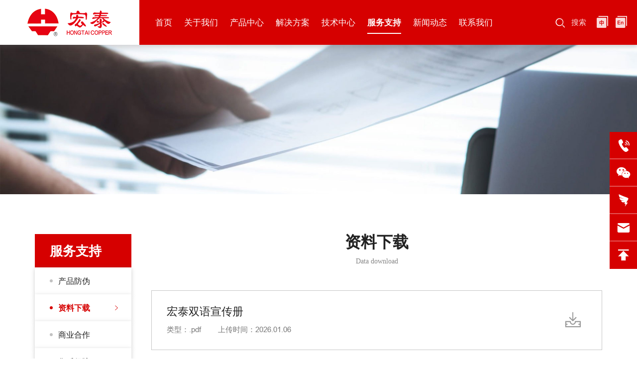

--- FILE ---
content_type: text/html; charset=utf-8
request_url: https://www.hongtai-copper.com/download-center.html
body_size: 4258
content:
<!DOCTYPE html>
<html lang="zh-CN">

<head>
	<meta charset="UTF-8">
	<meta name="viewport" content="width=device-width, initial-scale=1, shrink-to-fit=no,  user-scalable=no">
	<meta http-equiv="X-UA-Compatible" content="IE=edge,chrome=1">
	<meta name="renderer" content="webkit">

		  	    <title>资料下载</title>
	    <meta name="keywords" content="青岛宏泰铜业有限公司官方网站,宏泰铜管,山东紫铜管生产厂家,空调制冷铜管">
	    <meta name="description" content="青岛宏泰铜业有限公司官方网站,山东专业无缝紫铜管生产厂家,中国铜管材十强企业,宏泰铜管产品包括制冷空调连接铜管,医用医疗气体脱脂铜管,建筑给排水生活饮用水铜管道等,子公司青岛宏泰金属制品有限公司">
	  	
	<script>
var _hmt = _hmt || [];
(function() {
  var hm = document.createElement("script");
  hm.src = "https://hm.baidu.com/hm.js?ba38ac944e89fb5165cbaf9781587b25";
  var s = document.getElementsByTagName("script")[0]; 
  s.parentNode.insertBefore(hm, s);
})();
</script>
<meta name="baidu-site-verification" content="code-1dHAmFPNCB" />
	<link rel="stylesheet" href="/tpl/cn_hongtai/assets/js/bootstrap/css/bootstrap.min.css" />
	<link rel="stylesheet" href="/tpl/cn_hongtai/assets/js/animate.css/animate.min.css">
	<link rel="stylesheet" href="/tpl/cn_hongtai/assets/js/jquery.fancybox/jquery.fancybox.min.css" />
	<link rel="stylesheet" href="/tpl/cn_hongtai/assets/js/fullpage/fullpage.min.css" charset="utf-8" />
	<link rel="stylesheet" href="/tpl/cn_hongtai/assets/js/slick/slick.css" />
	<link rel="stylesheet" href="/tpl/cn_hongtai/assets/js/swiper/swiper.min.css" />
	<link rel="stylesheet" href="/tpl/cn_hongtai/assets/css/fonts/iconfont.css" />
	<link rel="stylesheet" href="/tpl/cn_hongtai/assets/css/public.css" />
	<link rel="stylesheet" href="/tpl/cn_hongtai/assets/css/style.css" />
</head>

    <body class="inside-body">

		
		
		
		
		
		
		
	<div class="header">
		<div class="top-nav">
			<div class="nav_container">
				<div class="logo">
					<a href="/">
						<img src="/res/cn/20220209/logo_78afe757.png" class="logo_fixed" alt="青岛宏泰铜业有限公司" />
					</a>
				</div>
				<button class="nav-collapse nav-collapse-xs" id="nav-btn">
	                <span class="btn-line"></span>
	                <span class="btn-line"></span>
	                <span class="btn-line"></span>
	        	</button>
	        	<div class="language fr">
					<ul>
						<li class="cn">
							<a href="http://www.hongtai-copper.com/"></a>
						</li>
						<li class="en">
							<a href="http://en.hongtai-copper.com/"></a>
						</li>
					</ul>
				</div>
				<div class="find">搜索</div>
				<div class="box_search">
	                <div class="container">
	                	<div class="close_search"></div>
		                <form onchange="changeAction()" class="sousuo">
							<select class="type">
								<option value="A">产品中心</option>
								<option value="B">新闻动态</option>
								<option value="C">解决方案</option>
							</select>
		                    <input type="" name="keywords">
		                    <button class="btn submit"></button>
		                </form>
	               	</div>

	               	<script type="text/javascript">
	                    function  changeAction(){

	                        var str = $('.type').val();

	                        if(str == 'A'){
	                            $(".sousuo").attr("action", "/product/s1.html");
	                        }else if(str == "B"){
	                            $(".sousuo").attr("action", "/news.html");
	                        }else if(str == "C"){
	                            $(".sousuo").attr("action", "/solution.html");
	                        }
	                    }
	                </script>

	            </div>
				<div class="nav nav-show">
					<div class="tbl">
						<div class="tbl-cell">
							<ul class="nav-list1 clearfix">
																									        <li >
								    								    														<a href="/">首页</a>
																																</li>
																									        <li >
								    								    														<a href="/about-us.html">关于我们</a>
																																</li>
																																						<li >
																											    														<a href="/product/s1.html?c_id=6">产品中心</a>
																																</li>
																																						<li >
																											    														<a href="/solution/s1.html">解决方案</a>
																																</li>
																									        <li >
								    								    														<a href="/technology.html">技术中心</a>
																																</li>
																									        <li class="more active">
								    								    														<a href="/product-anti-counterfeiting.html">服务支持</a>
																																		<ul class="nav-list2">
																									        <li>
												            <a href="/product-anti-counterfeiting.html">产品防伪</a>
												        </li>
												    												        <li>
												            <a href="/download-center.html">资料下载</a>
												        </li>
												    												        <li>
												            <a href="/franchise-service.html">商业合作</a>
												        </li>
												    												        <li>
												            <a href="/after-sales-guarantee.html">售后保障</a>
												        </li>
												    												</ul>
																					</li>
																									        <li >
								    								    														<a href="/news.html">新闻动态</a>
																																</li>
																									        <li class="more">
								    								    														<a href="/contact-information.html">联系我们</a>
																																		<ul class="nav-list2">
											        <li>
											            <a href="/contact-information.html">联系我们</a>
											        </li>
																									        <li>
												            <a href="/talent-concept.html">人才理念</a>
												        </li>
												    												        <li>
												            <a href="/talent-recruitment.html">岗位招聘</a>
												        </li>
												    												</ul>
																					</li>
															</ul>
						</div>
					</div>
					<button class="nav-collapse nav-collapse-1" id="nav-xs-btn">
	                    <span class="btn-line"></span>
	                    <span class="btn-line"></span>
	                    <span class="btn-line"></span>
	                </button>
					<div class="nav-2">
						<div class="nav-top">
							<div class="back-btn back-btn2"></div>
							<b class="nav-title">一级标题</b>
							<button class="nav-collapse nav-collapse-2" id="nav2-btn">
	                            <span class="btn-line"></span>
	                            <span class="btn-line"></span>
	                            <span class="btn-line"></span>
	                        </button>
						</div>
						<div class="content">
							<ul class="nav2-list2">
							</ul>
						</div>
					</div>
					<div class="nav-3">
						<div class="nav-top">
							<div class="back-btn back-btn3"></div>
							<b class="nav-title">一级标题</b>
							<button class="nav-collapse nav-collapse-2" id="nav2-btn">
	                            <span class="btn-line"></span>
	                            <span class="btn-line"></span>
	                            <span class="btn-line"></span>
	                        </button>
						</div>
						<div class="content">
							<ul class="nav3-list3">
							</ul>
						</div>
					</div>
				</div>
			</div>
		</div>
	</div>


            <h1 class="hidden">青岛宏泰铜业有限公司</h1>
        <div class="pagebanner">
        <div class="item">
            <a class="img-box" href="javascript:;">
                                    <img data-src="/data/thumb/res/cn/20220209/server_banner_5e84fb66.jpg_20220209173036_1920x0.jpg" class="lazy" alt="">
                            </a>
        </div>
    </div>
<div class="service_wrap padd page_wrap">
	<div class="container sticky-content">
		
    <div class="page_left fl">
        <div class="menu_wrap fixed_menu">
            <div class="tit">
                <b>服务支持</b>
            </div>
            <div class="ab_nav">
                <ul>
                                                                                                                    <li class="">
                                <a href="/product-anti-counterfeiting.html">产品防伪</a>
                            </li>
                                                    <li class="active">
                                <a href="/download-center.html">资料下载</a>
                            </li>
                                                    <li class="">
                                <a href="/franchise-service.html">商业合作</a>
                            </li>
                                                    <li class="">
                                <a href="/after-sales-guarantee.html">售后保障</a>
                            </li>
                                        </ul>
            </div>
        </div>
    </div>

 
		<div class="page_right fr">
			
			<div class="service_download">
				<div class="title">
					<b>资料下载</b>
					<p>Data download</p>
				</div>
				<div class="list">
					<ul>
													<li>
								<div class="item">
									<div class="name">
										<p title="宏泰双语宣传册">宏泰双语宣传册</p>
									</div>
									<div class="msg">
										
										<span>类型：.pdf</span>	
										<span>上传时间：2026.01.06</span>	
									</div>
									<div class="download_btn">
										<a href="res/cn/20260110/3c54a3ad1a12ffff.pdf" target="_blank"></a>
									</div>
								</div>
							</li>
													<li>
								<div class="item">
									<div class="name">
										<p title="谦泰美品宣传册">谦泰美品宣传册</p>
									</div>
									<div class="msg">
										
										<span>类型：.pdf</span>	
										<span>上传时间：2023.07.21</span>	
									</div>
									<div class="download_btn">
										<a href="res/cn/20230721/20dede5a260cc565.pdf" target="_blank"></a>
									</div>
								</div>
							</li>
													<li>
								<div class="item">
									<div class="name">
										<p title="宏泰医用铜管宣传册">宏泰医用铜管宣传册</p>
									</div>
									<div class="msg">
										
										<span>类型：.pdf</span>	
										<span>上传时间：2024.04.30</span>	
									</div>
									<div class="download_btn">
										<a href="res/cn/20240430/9e238ead9f930996.pdf" target="_blank"></a>
									</div>
								</div>
							</li>
											</ul>
				</div>
			</div>
				
		</div>
	</div>
</div>
<div class="section fp-auto-height section-footer">	
	<div class="footer">
		<div class="foot">
			<div class="index_container">
				<ul>
					<li class="on">
						<div class="item item-1">
							<div class="title-foot">
								<h3>关注我们<span>Follow Us</span></h3>
							</div>
							<div class="info-down">
								<div class="foot_logo">
									<img src="/res/cn/20220209/logo_78afe757.png" alt="青岛宏泰铜业有限公司">
								</div>
								<div class="code_box clearfix">
									<div class="pic_box fl">
										<div class="pic">
											<div class="img-box">
												<img data-src="/res/cn/20220406/95ab8a455858ecdd.jpg" class="lazy" alt="/官方微信公众号">
											</div>
										</div>
										<p>官方微信公众号</p>
									</div>
									<div class="pic_box fl">
										<div class="pic">
											<div class="img-box">
												<img data-src="/res/cn/20220209/code1_94daf0d2.jpg" class="lazy" alt="/宏泰报订阅号">
											</div>
										</div>
										<p>宏泰报订阅号</p>
									</div>
								</div>
								<div class="site_map">
									<a href="/sitemap.html">站点地图</a>
								</div>
							</div>
						</div>
					</li>
					<li class="on">
						<div class="item item-2">
							<div class="title-foot">
								<h3>联系我们<span>Contact Us</span></h3>
							</div>
							<div class="info-down">
								<div class="text">
									<p class="company">
										<span>青岛宏泰铜业有限公司</span>
										<span>青岛宏泰金属制品有限公司</span>
									</p>
									<p class="tel">
										<span>客服电话：</span>
										<a href="tel:0532-87311158">0532-87311158</a>
									</p>
									<!--<p class="cus">
										<span>客服电话：</span>
										<a href="tel:"></a>
									</p>-->
									<p class="email">
										<span>企业邮箱：</span>
										<a href="mailto:info@hongtai-copper.com">info@hongtai-copper.com</a>
									</p>
									<p class="address">
										<span>公司地址：</span>
										山东省青岛平度市贵阳路101号									</p>
								</div>
							</div>
						</div>
					</li>
					<li class="on">
						<div class="item item-3">
							<div class="title-foot">
								<h3>订单咨询<span>Order consultation</span></h3>
							</div>
							<div class="info-down">
								<div class="ipt_form">
									<form class="form1">
										<ul class="row">
											<li class="col-xs-12 col-sm-12 col-md-6">
												<input type="text" placeholder="姓名：*" name="fullname" />
											</li>
											<li class="col-xs-12 col-sm-12 col-md-6">
												<input type="text" placeholder="电话：*" name="tel" />
											</li>
											<li class="col-xs-12 col-sm-12 col-md-6">
												<input type="text" placeholder="QQ/微信：" name="qq" />
											</li>
											<li class="col-xs-12 col-sm-12 col-md-6">
												<input type="text" placeholder="邮箱：" name="email" required=""/>
											</li>
											<li class="col-xs-12 col-sm-12 col-md-12">
												<textarea placeholder="订单名称/订单内容：*" name="content"></textarea>
											</li>
											<li class="col-xs-12 col-sm-12 col-md-12">
												<input type="hidden" value="18.219.250.30" name="ip" />
												<input type="hidden" value="网站底部留言" name="title" />
												<input type="hidden" name="id" value="book">
												<input type="hidden" name="_spam" value="NcNhv0DdbG">
												<button class="submit send1">提交</button>
											</li>
										</ul>
									</form>
								</div>
							</div>
						</div>
					</li>
				</ul>
			</div>
		</div>
		<div class="copyright">
			<div class="index_container">
				<div class="info">
					<p>
						Copyright © 2022 青岛宏泰铜业有限公司 版权所有						<span>
							<script type="text/javascript">document.write(unescape("%3Cspan id='cnzz_stat_icon_1280842294'%3E%3C/span%3E%3Cscript src='https://v1.cnzz.com/z_stat.php%3Fid%3D1280842294%26show%3Dpic' type='text/javascript'%3E%3C/script%3E"));</script>						</span> 
						<a href="https://beian.miit.gov.cn" target="_blank">鲁ICP备13032186号-3</a>						<a class="zhichi" href="http://www.hicheng.net/" target="_blank">技术支持：海诚互联</a>
					</p>
				</div>
			</div>
		</div>
	</div>
</div><div class="online-wrap">
	<span class="btn"></span>
	<div class="online">
		         	<a class="iconfont icon-tel" href="tel:0532-87311158">
        		<span class="phone-num">
					<p>0532-87311158</p>
				</span>
        	</a>
                        	        <a class="iconfont icon-code" href="javascript:;">
	            <div class="mask">
	                <div class="mask-box">
	                    <img src="/res/cn/20241220/e4ac19028866e640.jpg" alt="">
	                </div>
	            </div>
	        </a>
	            			<a class="iconfont icon-wechat" href="javascript:;">
	            <div class="mask">
	                <div class="mask-box">
	                    <img src="/res/cn/20220415/5395d151d85a3c85.jpg" alt="">
	                </div>
	            </div>
	        </a>
	    		            <a class="iconfont icon-email" href="mailto:info@hongtai-copper.com"></a>
                <a class="iconfont icon-arrow-top" id="gotop" href="javascript:;"></a>
	</div>
</div>

<div class="bottom_nav">
	<ul>
					<li class="foot_wechat">
				<a>微信</a>
				<div class="code_img">
					<div class="img-box">
						<img src="/res/cn/20220209/code1_94daf0d2.jpg" alt="">
					</div>
				</div>
			</li>
				<li class="foot_tel">
			<a href="tel:0532-87311158">电话</a>
		</li>
		<li class="foot_cont">
			<a href="/contact-information.html">联系我们</a>
		</li>
		<li class="foot_email">
			<a href="mailto:info@hongtai-copper.com">邮箱</a>
		</li>
		<li class="foot_msg">
			<a href="/contact-information.html">留言</a>
		</li>
	</ul>
</div>

<script src="/tpl/cn_hongtai/assets/js/jquery-1.8.3.min.js"></script>
<script src="/tpl/cn_hongtai/assets/js/slick/slick.min.js"></script>
<script src="/tpl/cn_hongtai/assets/js/jquery.fancybox/jquery.fancybox.min.js"></script>
<script src="/tpl/cn_hongtai/assets/js/jquery.lazyload/jquery.lazyload.min.js"></script>
<script src="/tpl/cn_hongtai/assets/js/wow.min.js"></script>
<script src="/tpl/cn_hongtai/assets/js/jquery.countup.js"></script>
<script src="/tpl/cn_hongtai/assets/js/masonry.pkgd.min.js" ></script>
<script src="/tpl/cn_hongtai/assets/js/hc-sticky.min.js" ></script>
<script src="/tpl/cn_hongtai/assets/js/swiper/swiper.min.js"></script>
<script src="/tpl/cn_hongtai/assets/js/ditu.js"></script>
<script src="/tpl/cn_hongtai/assets/js/main.js"></script>
<script src="/tpl/cn_hongtai/assets/js/liuyan.js"></script>

<script type="text/javascript">
    document.oncontextmenu = function(){
        return false;
    }
</script>
    
</body>
</html>

--- FILE ---
content_type: text/css
request_url: https://www.hongtai-copper.com/tpl/cn_hongtai/assets/css/fonts/iconfont.css
body_size: 1128
content:
@font-face {
  font-family: "iconfont"; /* Project id 3151219 */
  src: url('iconfont.woff2?t=1649985741465') format('woff2'),
       url('iconfont.woff?t=1649985741465') format('woff'),
       url('iconfont.ttf?t=1649985741465') format('truetype');
}

.iconfont {
  font-family: "iconfont" !important;
  font-size: 16px;
  font-style: normal;
  -webkit-font-smoothing: antialiased;
  -moz-osx-font-smoothing: grayscale;
}

.icon-pinpaibiaoshi-dingding:before {
  content: "\e747";
}

.icon-gongsi:before {
  content: "\e679";
}

.icon-qq-copy:before {
  content: "\e67f";
}

.icon-weixin:before {
  content: "\e64f";
}

.icon-weixin1:before {
  content: "\e619";
}

.icon-dianhua11:before {
  content: "\e6bf";
}

.icon-zhuye:before {
  content: "\e60f";
}

.icon-jianhao1:before {
  content: "\e62b";
}

.icon-add:before {
  content: "\e62e";
}

.icon-icon--:before {
  content: "\e727";
}

.icon-icon--1:before {
  content: "\e729";
}

.icon-icon--2:before {
  content: "\e72a";
}

.icon-icon--3:before {
  content: "\e72b";
}

.icon-fanhuidingbu:before {
  content: "\e61d";
}

.icon-huidaodingbu:before {
  content: "\e774";
}

.icon-whatsapp-fill:before {
  content: "\e773";
}

.icon-tubiao-1:before {
  content: "\e62f";
}

.icon-ditu:before {
  content: "\e8ad";
}

.icon-tuceng:before {
  content: "\e611";
}

.icon-xin:before {
  content: "\e617";
}

.icon-yonghubiao:before {
  content: "\e620";
}

.icon-skype3:before {
  content: "\e613";
}

.icon-yingguo:before {
  content: "\e610";
}

.icon-youxiang:before {
  content: "\e62c";
}

.icon-kefu:before {
  content: "\e625";
}

.icon-dianhua:before {
  content: "\e609";
}

.icon-jiantou:before {
  content: "\e600";
}

.icon-triangle-left:before {
  content: "\e602";
}

.icon-bofang:before {
  content: "\e662";
}

.icon-jiantou1:before {
  content: "\e84f";
}

.icon-shengchan:before {
  content: "\e663";
}

.icon-jingxiaoshang:before {
  content: "\e69d";
}

.icon-guojia:before {
  content: "\e61c";
}

.icon-jingyanzhi:before {
  content: "\e60b";
}

.icon-chukoutuishui:before {
  content: "\e61e";
}

.icon-tijiao:before {
  content: "\e65e";
}

.icon-erweima:before {
  content: "\e603";
}

.icon-youxiang1:before {
  content: "\e604";
}

.icon-liaotian2:before {
  content: "\e790";
}

.icon-jiantou2:before {
  content: "\e605";
}

.icon-bofang1:before {
  content: "\e64a";
}

.icon-a-shijian:before {
  content: "\e61b";
}

.icon-zuoji:before {
  content: "\e95b";
}

.icon-dizhi:before {
  content: "\e68a";
}

.icon-wangzhi:before {
  content: "\e72c";
}

.icon-youxiang2:before {
  content: "\e624";
}

.icon-dianhua1:before {
  content: "\e7c5";
}

.icon-zhiding:before {
  content: "\e607";
}

.icon-zhileng:before {
  content: "\e645";
}

.icon-zhileng1:before {
  content: "\e614";
}

.icon-nuanqi:before {
  content: "\e626";
}

.icon-yiliao:before {
  content: "\e6b4";
}

.icon-geishuipaishui:before {
  content: "\e612";
}

.icon-geipaishuixitong:before {
  content: "\e60e";
}

.icon-EN:before {
  content: "\e630";
}

.icon-sousuo1:before {
  content: "\e622";
}

.icon-yangqi:before {
  content: "\e857";
}

.icon-yingwen:before {
  content: "\e712";
}

.icon-fasong:before {
  content: "\e606";
}

.icon-xiaoyuhao:before {
  content: "\e628";
}

.icon-jiantou3:before {
  content: "\e615";
}

.icon-shiyongyingyu:before {
  content: "\ea14";
}

.icon-zhileng2:before {
  content: "\e6ce";
}

.icon-dinuan:before {
  content: "\e7b7";
}

.icon-yiliao1:before {
  content: "\e657";
}

.icon-geipaishui:before {
  content: "\e608";
}

.icon-dizhi-:before {
  content: "\e639";
}

.icon-zhandian:before {
  content: "\e60a";
}

.icon-youxiang3:before {
  content: "\e692";
}

.icon-dianhua2:before {
  content: "\e60c";
}

.icon-kefu2:before {
  content: "\e618";
}

.icon-jiantou4-copy-copy:before {
  content: "\e60d";
}

.icon-jianhao:before {
  content: "\e616";
}

.icon-zhongdianbiaozhu:before {
  content: "\e641";
}

.icon-xiazai:before {
  content: "\e6b5";
}

.icon-jiahao:before {
  content: "\e6be";
}

.icon-icon-:before {
  content: "\e728";
}

.icon-jingyinglinian:before {
  content: "\e6bc";
}

.icon-bofang2:before {
  content: "\e717";
}

.icon-linian:before {
  content: "\e65d";
}

.icon-qiyezongzhi:before {
  content: "\e642";
}

.icon-jihuashengchanliang:before {
  content: "\ea4a";
}

.icon-chengshudehangyejingyan:before {
  content: "\e71c";
}

.icon-viivazhuanchuguojia:before {
  content: "\e733";
}

.icon-jingyingfenxi:before {
  content: "\e665";
}

.icon-zhaoshangrexian:before {
  content: "\e623";
}

.icon-guanbi:before {
  content: "\e62a";
}

.icon-physics-world:before {
  content: "\e63d";
}

.icon-huaxue:before {
  content: "\e62d";
}

.icon-chemistry:before {
  content: "\e650";
}

.icon-tuijian:before {
  content: "\e627";
}

.icon-shouyiren:before {
  content: "\e65f";
}

.icon-yiliao2:before {
  content: "\e646";
}

.icon-chanyelian:before {
  content: "\e6a6";
}

.icon-lishihangcheng:before {
  content: "\e8d5";
}

.icon-anli:before {
  content: "\e61f";
}

.icon-fuwu:before {
  content: "\e64b";
}

.icon-pinzhi:before {
  content: "\e666";
}

.icon-fuwu1:before {
  content: "\e671";
}

.icon-jigourenzheng:before {
  content: "\e731";
}

.icon-shuangxiajiantou-:before {
  content: "\e629";
}



--- FILE ---
content_type: text/css
request_url: https://www.hongtai-copper.com/tpl/cn_hongtai/assets/css/public.css
body_size: 7378
content:
body {
	font-family: 'Microsoft YaHei', 'Arial', Helvetica, sans-serif;
	font-size: 14px;
	font-weight: normal;
	position: relative;
	overflow-x: hidden;
}

@-ms-viewport {
	width: auto !important;
}

@font-face {
	font-family: 'Arial';
	font-weight: normal;
	font-style: normal;
	src: url('../css/fonts/ArialMT.eot');
	src: local('Arial'), local('ArialMT'), url('../css/fonts/ArialMT.eot?#iefix') format('embedded-opentype'), url('../css/fonts/ArialMT.woff2') format('woff2'), url('../css/fonts/ArialMT.woff') format('woff'), url('../css/fonts/ArialMT.ttf') format('truetype'), url('../css/fonts/ArialMT.svg#ArialMT') format('svg');
	font-display: swap;
}

@font-face {
	font-family: 'Arial-BoldMT';
	font-weight: bold;
	font-style: normal;
	src: url('../css/fonts/Arial-BoldMT.eot');
	src: local('Arial Bold'), local('Arial-BoldMT'), url('../css/fonts/Arial-BoldMT.eot?#iefix') format('embedded-opentype'), url('../css/fonts/Arial-BoldMT.woff2') format('woff2'), url('../css/fonts/Arial-BoldMT.woff') format('woff'), url('../css/fonts/Arial-BoldMT.ttf') format('truetype'), url('../css/fonts/Arial-BoldMT.svg#Arial-BoldMT') format('svg');
	font-display: swap;
}

@font-face {
	font-family: 'Montserrat-Bold';
	font-weight: bold;
	font-style: normal;
	src: url('../css/fonts/Montserrat-Bold.eot');
	src: local('Montserrat Bold'), local('Montserrat-Bold'), url('../css/fonts/Montserrat-Bold.eot?#iefix') format('embedded-opentype'), url('../css/fonts/Montserrat-Bold.woff2') format('woff2'), url('../css/fonts/Montserrat-Bold.woff') format('woff'), url('../css/fonts/Montserrat-Bold.ttf') format('truetype'), url('../css/fonts/Montserrat-Bold.svg#Montserrat-Bold') format('svg');
	font-display: swap;
}

*[data-type='iframe'],
*[data-fancybox],
.slick-slide:focus,
a:link {
	outline: none !important;
}

li,
ol,
ul {
	list-style: none;
}

a {
	text-decoration: none;
	color: inherit;
}

a:hover,
a:link,
a:visited {
	text-decoration: none;
	color: inherit;
}

input[type='number'] {
	-moz-appearance: textfield;
}

input[type='number']::-webkit-inner-spin-button,
input[type='number']::-webkit-outer-spin-button {
	margin: 0;
	-webkit-appearance: none;
}

ul,
li,
p {
	margin: 0;
	padding: 0;
}

button,
input,
textarea {
	resize: none;
	border: none;
	outline: none;
}

button:focus,
input:focus,
textarea:focus {
	border: none;
	outline: none;
}

a[data-fancybox] {
	outline: none;
}

a[data-fancybox] img {
	outline: none !important;
}

img {
	backface-visibility: hidden;
	-webkit-backface-visibility: hidden;
	-moz-backface-visibility: hidden;
	-ms-backface-visibility: hidden;
}

img[data-lazy] {
	background: url(../js/slick/ajax-loader.gif) no-repeat center;
}

img.lazy {
	min-width: 1px;
	min-height: 1px;
	background: url(../js/slick/ajax-loader.gif) no-repeat center;
}

.slick-slide {
	outline: none;
}

.slick-slide a {
	outline: none !important;
}

.BMapLabel {
	max-width: none;
}

.fr {
	float: right;
}

.fl {
	float: left;
}

.clear {
	clear: both;
}

.container {
	margin: 0 auto;
}

@media (min-width: 1470px) {
	.container {
		width: 1440px;
	}
}

.index_container {
	max-width: 1710px;
	margin: 0 auto;
	padding: 0 15px;
}

.index_container:after {
	display: block;
	visibility: hidden;
	clear: both;
	height: 0;
	content: '';
}

@media (min-width: 1200px) {
	.wow {
		visibility: hidden;
	}
}

.clearfix {
	zoom: 1;
}

.clearfix:after {
	display: block;
	visibility: hidden;
	clear: both;
	height: 0;
	content: '';
}

.transform-0 {
	-webkit-transform: translate(0) !important;
	-ms-transform: translate(0) !important;
	transform: translate(0) !important;
}

.txt-over1 {
	overflow: hidden;
	white-space: nowrap;
	text-overflow: ellipsis;
}

.ff {
	font-family: 'iconfont' !important;
	font-style: normal;
	-webkit-font-smoothing: antialiased;
	-moz-osx-font-smoothing: grayscale;
}


/*img*/

.img-box {
	position: relative;
	display: block;
	overflow: hidden;
	height: 0;
	padding-bottom: 100%;
}

.img-box img {
	position: absolute;
	top: 0;
	left: 0;
	display: block;
	width: 100%;
	height: 100%;
}

.img-box img[src=''],
.img-box img:not([src]) {
	opacity: 0;
	border: 0;
}


/*pages*/

.page {
	text-align: center;
}

.page li {
	display: inline-block;
	vertical-align: top;
}

.page li a {
	font-size: 14px;
	line-height: 35px;
	display: block;
	overflow: hidden;
	width: 35px;
	height: 35px;
	margin: 0 5px;
	padding: 0 5px;
	cursor: pointer;
	-webkit-transition: all .35s;
	transition: all .35s;
	text-align: center;
	color: #848484;
	border-radius: 50%;
	box-shadow: 0 2px 8px 0 rgba(121, 121, 121, .35);
}

@media (max-width: 767px) {
	.page li a {
		font-size: 14px;
		line-height: 30px;
		width: 30px;
		height: 30px;
		margin: 0 3px;
	}
}

.page li:hover a {
	color: #fff;
	background-color: #d60000;
}

.page li.active a {
	color: #fff;
	background-color: #d60000;
}

.page li.prev a:before {
	font-family: 'iconfont' !important;
	font-style: normal;
	content: '\e727';
	-webkit-font-smoothing: antialiased;
	-moz-osx-font-smoothing: grayscale;
}

.page li.next a:before {
	font-family: 'iconfont' !important;
	font-style: normal;
	content: '\e729';
	-webkit-font-smoothing: antialiased;
	-moz-osx-font-smoothing: grayscale;
}


/*table*/

.table-box {
	overflow: auto;
	width: 100%;
	max-width: 100%;
}

.table-box table {
	line-height: 1.2;
	width: 100%;
	max-width: 100%;
	border-spacing: 0;
	border-collapse: collapse;
	text-align: center;
}

.table-box table tr,
.table-box table td,
.table-box table th {
	width: auto !important;
	height: auto !important;
	color: #02152d;
}

.table-box table td,
.table-box table th {
	font-size: 15px;
	font-weight: normal;
	padding: 10px !important;
	vertical-align: middle;
	border: 1px solid #eee !important;
}

@media (max-width: 767px) {
	.table-box table td,
	.table-box table th {
		font-size: 14px;
	}
}

.table-box table tr p,
.table-box table tr span {
	line-height: 1.2 !important;
	margin: 0 !important;
	padding: 0 !important;
	background: none !important;
}

.table-box table th {
	text-align: center;
}

.table-box .table-nav {
	overflow: hidden;
}

.table-box .table-content {
	overflow-x: auto;
	overflow-y: auto;
	max-height: 300px;
	max-height: 42vh;
}

.zoomDiv {
	z-index: 999;
	display: none;
	overflow: hidden;
	text-align: center;
	border: 1px solid #ccc;
	background: #fff;
}

@media (max-width: 1199px) {
	.zoomDiv {
		display: none !important;
	}
}

@media (min-width: 768px) {
	.zoomDiv {
		position: absolute;
	}
}

.zoomMask {
	position: absolute;
	z-index: 20;
	cursor: move;
	background: url([data-uri]) repeat;
}

@media (max-width: 1199px) {
	.zoomMask {
		display: none !important;
	}
}

@media (max-width: 767px) {
	.zoomMask {
		display: none;
	}
}


/*nav*/

.header {
	position: fixed;
	z-index: 10;
	top: 0;
	width: 100%;
	-webkit-transition: all .4s;
	transition: all .4s;
	background-color: #d60000;
	box-shadow: 1px 5px 8px 0 rgba(98, 98, 98, .25);
}

.header .top-nav .container {
	position: relative;
}

.header .logo {
	float: left;
	width: 280px;
	height: 90px;
	-webkit-transition: all .4s;
	transition: all .4s;
	background-color: #fff;
}

@media (max-width: 1199px) {
	.header .logo {
		width: 200px;
		height: 70px;
	}
}

@media (max-width: 480px) {
	.header .logo {
		width: 145px;
	}
}

@media (max-width: 350px) {
	.header .logo {
		width: 130px;
	}
}

.header .logo a {
	display: block;
	height: 56px;
	margin: 17px 0 0 55px;
}

@media (max-width: 1199px) {
	.header .logo a {
		height: 50px;
		margin: 11px 0 0 20px;
	}
}

@media (max-width: 480px) {
	.header .logo a {
		height: 40px;
		margin: 15px 0 0 10px;
	}
}

@media (max-width: 350px) {
	.header .logo a {
		height: 35px;
		margin: 18px 0 0 10px;
	}
}

.header .logo a img {
	display: inline-block;
	height: 100%;
}

.header .language {
	position: relative;
	display: block;
	margin: 32px 60px 0 40px;
	-webkit-transition: all .4s;
	transition: all .4s;
}

@media (max-width: 1550px) {
	.header .language {
		margin: 32px 30px 0 30px;
	}
}

@media (max-width: 1370px) {
	.header .language {
		margin: 32px 20px 0 20px;
	}
}

@media (max-width: 1199px) {
	.header .language {
		margin: 23px 60px 0 30px;
	}
}

@media (max-width: 480px) {
	.header .language {
		margin: 23px 50px 0 20px;
	}
}

.header .language ul {
	margin: 0 -5px;
}

.header .language ul li {
	display: inline-block;
	padding: 0 5px;
}

.header .language ul li a {
	font-size: 15px;
	line-height: 90px;
	display: block;
	color: #fadada;
}

@media (max-width: 1199px) {
	.header .language ul li a {
		line-height: 70px;
	}
}

@media (max-width: 767px) {
	.header .language ul li a {
		font-size: 14px;
	}
}

.header .language ul li a:before {
	display: block;
	content: '';
	width: 24px;
	height: 24px;
	background: url(../images/common/language.png) no-repeat center;
	background-position: -24px 0;
	background-size: cover;
	-webkit-transition: all .4s;
	transition: all .4s;
}

.header .language ul li.en a:before {
	background-position: 0 0;
}

.header .find {
	font-size: 15px;
	line-height: 90px;
	display: block;
	float: right;
	cursor: pointer;
	-webkit-transition: all .4s;
	transition: all .4s;
	color: #fadada;
}

@media (max-width: 1199px) {
	.header .find {
		line-height: 70px;
	}
}

@media (max-width: 480px) {
	.header .find {
		font-size: 0;
		line-height: 1;
	}
}

.header .find:before {
	font-family: 'iconfont' !important;
	font-size: 24px;
	font-style: normal;
	line-height: 1;
	display: inline-block;
	margin-right: 10px;
	content: '\e622';
	-webkit-transition: all .4s;
	transition: all .4s;
	vertical-align: text-top;
	color: #fff;
	-webkit-font-smoothing: antialiased;
	-moz-osx-font-smoothing: grayscale;
}

@media (max-width: 480px) {
	.header .find:before {
		line-height: 70px;
		margin-right: 0;
	}
}

.header .box_search {
	position: absolute;
	top: 100%;
	left: 0;
	display: none;
	width: 100%;
	padding: 10px 0;
	background-color: rgba(255, 255, 255, .85);
}

.header .box_search .container {
	position: relative;
}

.header .box_search .container .close_search {
	line-height: 50px;
	position: absolute;
	top: 0;
	right: 15px;
	cursor: pointer;
}

@media (max-width: 1199px) {
	.header .box_search .container .close_search {
		line-height: 40px;
	}
}

.header .box_search .container .close_search:after {
	transform: rotate(45deg);
	display: block;
	font-family: 'iconfont' !important;
	font-size: 30px;
	font-weight: bold;
	content: '\e62e';
}

.header .box_search .container .close_search:hover {
	color: #bd002e;
}

.header .box_search form {
	position: relative;
}

.header .box_search form input {
	line-height: 30px;
	width: 100%;
	padding: 10px 50px 10px 10px;
	border: 1px solid #999;
	border-radius: 30px;
	outline: none;
	background: none;
}

.header .box_search form .submit {
	position: absolute;
	top: 0;
	right: 0;
	width: 50px;
	padding: 0;
	text-align: center;
	background: none;
}

.header .box_search form .submit:after {
	font-family: 'iconfont' !important;
	font-size: 24px;
	line-height: 50px;
	content: '\e622';
}

.header .box_search form .submit:hover {
	color: #bd002e;
}

.header .box_search form {
	display: table;
	width: 70%;
	padding-left: 30px;
}

.header .box_search form select,
.header .box_search form input,
.header .box_search form .btn-submit {
	display: table-cell;
	vertical-align: middle;
}

.header .box_search form select {
	width: 200px;
	line-height: 50px;
	height: 50px;
	outline: none;
	border: none;
	background: none;
	font-size: 18px;
	margin-right: 10px;
}

.header .box_search form input {
	width: calc(100% - 210px);
}

@media(max-width:1199px) {
	.header .box_search form input {
		padding: 5px 50px 5px 10px;
	}
	.header .box_search form .submit:after {
		font-size: 18px;
		line-height: 40px;
	}
	.header .box_search form {
		width: 80%;
		padding-left: 0;
	}
	.header .box_search form select {
		width: 180px;
		line-height: 40px;
		height: 40px;
		font-size: 16px;
	}
	.header .box_search form input {
		width: calc(100% - 190px);
	}
	.header .box_search .container .close_search:after {
		font-size: 26px;
	}
}

@media(max-width:767px) {
	.header .box_search form input {
		padding: 2px 50px 2px 10px;
	}
	.header .box_search form {
		width: 90%;
	}
	.header .box_search form select {
		width: 100px;
	}
	.header .box_search form input {
		width: calc(100% - 110px);
	}
	.header .box_search .container .close_search:after {
		font-size: 24px;
	}
}

.header .search-box {
	position: fixed;
	z-index: 888;
	top: 100%;
	left: 0;
	display: none;
	overflow: hidden;
	width: 100%;
	height: 100%;
	margin-top: 0;
	margin-right: 10px;
	padding: 0 3%;
	background-color: rgba(0, 0, 0, .95);
}

.header .search-box .search {
	line-height: 40px;
	overflow: hidden;
	zoom: 1;
	width: 240px;
	border: 1px solid #dbdbdb;
	border-radius: 40px;
}

.header .search-box .search:after {
	display: block;
	visibility: hidden;
	clear: both;
	height: 0;
	content: '';
}

.header .search-box .search .input-text {
	float: left;
	padding-left: 10%;
	background: none;
}

@media (min-width: 768px) {
	.header .search-box .search .input-text {
		width: 100%;
		padding: 0 50px 0 3%;
	}
}

.header .search-box .search .input-submit {
	line-height: 36px;
	float: right;
	width: 50px;
	-webkit-animation: fadeInLeft 1s 0s ease both;
	animation: fadeInLeft 1s 0s ease both;
	background: none;
}

.header .search-box .search .input-submit:before {
	font-family: 'iconfont' !important;
	font-size: 22px;
	content: '\e622';
	color: #fff;
}

@media (min-width: 768px) {
	.header .search-box .search .input-submit {
		position: absolute;
		right: 0;
		bottom: 20px;
	}
}

.header .search-box.search-xs {
	width: 100%;
	margin: 0;
	border-right: 30px solid transparent;
	border-left: 30px solid transparent;
	background: none;
}

@media (min-width: 1200px) {
	.header .search-box.search-xs {
		display: none;
	}
}

.header .search-box.search-xs .search {
	position: absolute;
	z-index: 888;
	top: 0;
	left: 120%;
	width: 100%;
	-webkit-transition: left .3s;
	transition: left .3s;
	border-color: #fff;
	background: #fff;
}

.header .search-box.search-xs .input-submit {
	line-height: 34px;
	background: #fff;
}

.header .search-box.search-xs .input-submit:before {
	color: #104384;
}

.header .search-box.search-xs.show {
	z-index: 66;
}

.header .search-box.search-xs.show .search {
	left: 0;
}

.header .search-lg {
	top: 0;
}

.header .search-lg .logo {
	margin-top: 20px;
	margin-left: 0;
}

.header .search-lg .search {
	position: absolute;
	top: 50%;
	right: 0;
	left: 0;
	width: 100%;
	max-width: 90%;
	margin: auto;
	padding: 0 10px;
	-webkit-transform: translateY(-50%);
	-ms-transform: translateY(-50%);
	transform: translateY(-50%);
	border: none;
	border-bottom: 1px solid rgba(255, 255, 255, .8);
	border-radius: 0;
}

.header .search-lg .search p {
	margin-bottom: 50px;
	-webkit-animation: zoomIn 1s 0s ease both;
	animation: zoomIn 1s 0s ease both;
	text-align: center;
	letter-spacing: 2px;
	color: #fff;
}

.header .search-lg .input-text {
	font-size: 20px;
	line-height: 30px;
	width: 80%;
	height: 60px;
	padding: 0;
	padding-bottom: 30px;
	-webkit-animation: zoomIn 1s 0s ease both;
	animation: zoomIn 1s 0s ease both;
	text-align: center;
	color: #fff;
}

.header .search-lg .close-btn {
	position: fixed;
	top: 34px;
	right: 18%;
	cursor: pointer;
}

.header .search-lg .close-btn:before {
	font-size: 20px;
	content: '\2716';
	color: #fff;
}

.header .nav-collapse {
	position: absolute;
	z-index: 10;
	top: 15px;
	right: 15px;
	display: none;
	float: right;
	width: 20px;
	height: 40px;
	padding: 0;
	cursor: pointer;
	background: none;
}

@media (max-width: 1199px) {
	.header .nav-collapse {
		display: block;
	}
}

.header .nav-collapse .btn-line {
	position: absolute;
	left: 50%;
	width: 20px;
	height: 2px;
	-webkit-transition: all .5s ease;
	transition: all .5s ease;
	-webkit-transform: translateX(-50%);
	-ms-transform: translateX(-50%);
	transform: translateX(-50%);
	background-color: #fff;
}

.header .nav-collapse .btn-line:nth-child(3),
.header .nav-collapse .btn-line:nth-child(1) {
	position: absolute;
	display: block;
	width: 20px;
	height: 2px;
	content: '';
	-webkit-transition: all .5s ease;
	transition: all .5s ease;
	background-color: #fff;
}

.header .nav-collapse .btn-line:nth-child(1) {
	top: 35%;
}

.header .nav-collapse .btn-line:nth-child(2) {
	top: 50%;
}

.header .nav-collapse .btn-line:nth-child(3) {
	top: 65%;
}

@media (max-width: 1199px) {
	.header .nav-collapse {
		display: block;
	}
	.header .nav-collapse.nav-collapse-1 {
		position: absolute;
		z-index: 9999;
		top: 10px;
		right: 20px;
		display: block;
		margin-top: 8px;
		border: none;
	}
	.header .nav-collapse.nav-collapse-1 .btn-line {
		background-color: #666 !important;
	}
}

.header .nav-collapse.active {
	border-color: transparent;
}

.header .nav-collapse.active .btn-line {
	background-color: #fff;
}

.header .nav-collapse.active .btn-line:nth-child(2) {
	-webkit-transform: translateX(-50px);
	-ms-transform: translateX(-50px);
	transform: translateX(-50px);
	opacity: 0;
}

.header .nav-collapse.active .btn-line:nth-child(1) {
	top: 50%;
	left: 50%;
	-webkit-transform: translateX(-50%) rotateZ(45deg);
	-ms-transform: translateX(-50%) rotate(45deg);
	transform: translateX(-50%) rotateZ(45deg);
}

.header .nav-collapse.active .btn-line:nth-child(3) {
	top: 50%;
	left: 50%;
	-webkit-transform: translateX(-50%) rotateZ(-45deg);
	-ms-transform: translateX(-50%) rotate(-45deg);
	transform: translateX(-50%) rotateZ(-45deg);
}

.header .nav.left-100 {
	left: -100%;
}

.header .nav.left-200 {
	left: -200%;
}

.header .nav .nav-list2 a,
.header .nav .nav-list3 a {
	display: block;
}

@media (max-height: 580px) {
	.header .nav .nav-list2 a,
	.header .nav .nav-list3 a {
		margin-top: 0;
	}
}

.header .nav-2,
.header .nav-3 {
	display: none;
}

.back-btn {
	position: absolute;
	top: 18px;
	left: 15px;
}

.back-btn:before {
	font-family: 'iconfont';
	font-size: 26px;
	content: '\e727';
}

.nav-2 .nav-top .nav-title,
.nav-3 .nav-top .nav-title {
	font-size: 24px;
	margin: 0;
	text-transform: uppercase;
}

.nav-2 .nav-top .nav-title a,
.nav-3 .nav-top .nav-title a {
	color: #fff;
}

.nav-2 .nav-top .nav-collapse-2 .btn-line,
.nav-3 .nav-top .nav-collapse-2 .btn-line {
	background-color: #fff;
}

.nav-2 .content,
.nav-3 .content {
	overflow: auto;
	height: 80%;
	margin-top: 12%;
}

.nav-2 .content ul li,
.nav-3 .content ul li {
	font-size: 18px;
	line-height: 50px;
	margin: 25px 0;
	text-align: left;
}

.nav-2 .content ul li.more,
.nav-3 .content ul li.more {
	position: relative;
}

.nav-2 .content ul li.more:after,
.nav-3 .content ul li.more:after {
	font-family: 'iconfont' !important;
	font-size: 16px;
	position: absolute;
	top: 50%;
	right: 0;
	content: '\e72f';
	-webkit-transform: translateY(-50%);
	-ms-transform: translateY(-50%);
	transform: translateY(-50%);
	color: #fff;
}

.nav-2 .content ul li a,
.nav-3 .content ul li a {
	display: block;
}

@media (max-width: 1199px) {
	.nav-2 .content ul li a,
	.nav-3 .content ul li a {
		color: #fff;
	}
}

.nav-2 {
	left: 100%;
}

.nav-3 {
	left: 200%;
}

.nav-3 .content ul li {
	font-size: 18px;
}

.nav-3 .header .fade-out ul {
	text-align: left;
}

.fade-out ul.nav2-list2 h4 {
	font-size: 20px;
	line-height: 50px;
}

@media (min-width: 1200px) {
	.header .nav {
		float: left;
	}
	.header .nav .nav-list1 {
		position: relative;
		margin-left: 45px;
	}
	.header .nav .nav-list1>li {
		float: left;
		padding: 0 28px;
		-webkit-transition: all .4s;
		transition: all .4s;
	}
	.header .nav .nav-list1>li>a {
		font-size: 17px;
		line-height: 90px;
		position: relative;
		display: block;
		overflow: hidden;
		color: #fff;
	}
	.header .nav .nav-list1>li>a:after {
		position: absolute;
		right: 0;
		bottom: 22px;
		left: 0;
		display: block;
		width: 0;
		height: 2px;
		margin: auto;
		content: '';
		-webkit-transition: all .4s;
		transition: all .4s;
		background-color: #fff;
	}
	.header .nav .nav-list1>li:hover>a {
		font-weight: bold;
	}
	.header .nav .nav-list1>li:hover>a:after {
		width: 100%;
	}
	.header .nav .nav-list1 li.active>a {
		font-weight: bold;
	}
	.header .nav .nav-list1 li.active>a:after {
		width: 100%;
	}
	.header .nav .nav-list1 .nav-list2 {
		position: absolute;
		z-index: 50;
		top: 90px;
		display: none;
		min-width: 150px;
		padding: 20px 0;
		-webkit-transform: translateX(-10%);
		-ms-transform: translateX(-10%);
		transform: translateX(-10%);
		text-align: left;
		background-color: rgba(255, 255, 255, .9);
		box-shadow: 3px 4px 13px 0 rgba(121, 121, 121, .21);
	}
	.header .nav .nav-list1 .nav-list2>li {
		display: block;
		float: none;
		padding: 0;
		list-style: none;
	}
	.header .nav .nav-list1 .nav-list2>li>a {
		font-size: 14px;
		line-height: 32px;
		position: relative;
		z-index: 1;
		display: block;
		padding: 0 20px;
		-webkit-transition: all .4s;
		transition: all .4s;
		color: #666;
	}
	.header .nav .nav-list1 .nav-list2>li>a:hover {
		-webkit-transform: translateX(6px);
		-ms-transform: translateX(6px);
		transform: translateX(6px);
		color: #d60000;
	}
	.header .nav .nav-list1 .nav-list3 li>a {
		font-size: 18px;
		font-weight: normal;
		line-height: 30px;
		padding: 4px 30px;
	}
	.header .nav .nav-list1 .nav-list3 li>a:hover {
		text-decoration: underline !important;
		color: #333;
		background: none;
	}
}

@media (min-width: 1200px) and (max-width: 1370px) {
	.header .nav .nav-list1 {
		margin-left: 20px;
	}
}

@media (min-width: 1200px) and (max-width: 1550px) {
	.header .nav .nav-list1>li {
		padding: 0 20px;
	}
}

@media (min-width: 1200px) and (max-width: 1370px) {
	.header .nav .nav-list1>li {
		padding: 0 12px;
	}
}

@media only screen and (min-width: 768px) and (max-width: 1199px) {
	.header .fade-out ul {
		padding: 0 5%;
	}
}

@media (max-width: 1199px) and (max-width: 767px) {
	.header .fade-out ul.nav-list1>li {
		margin: 0;
	}
}

@media (max-width: 1199px) and (max-height: 768px) {
	.header .fade-out ul.nav-list1 .nav-list2>li>a {
		font-size: 18px;
	}
}

@media (max-width: 1199px) and (max-width: 480px) {
	.header .fade-out ul.nav-list1 .nav-list2>li>a {
		font-size: 14px;
	}
}

@media (max-width: 1199px) {
	.header {
		height: 70px;
	}
	.header .nav {
		position: fixed;
		z-index: 9998;
		top: 0;
		left: 0;
		display: none;
		width: 100%;
		height: 100%;
		padding: 0 26px;
		-webkit-transition: left .3s;
		transition: left .3s;
		text-align: left;
		text-align: center;
		background-color: #000;
	}
	.header .nav .tbl {
		display: table;
		width: 100%;
		height: 100%;
	}
	.header .nav .tbl-cell {
		display: table-cell;
		height: 100%;
		vertical-align: middle;
	}
	.header .nav .nav-list1 {
		margin: 20px 0;
		opacity: 0;
	}
	.header .nav .nav-list1>li {
		-webkit-transform: translateX(-25px);
		-ms-transform: translateX(-25px);
		transform: translateX(-25px);
		opacity: 0;
	}
	.header .nav .nav-list1>a {
		font-size: 20px;
		color: #fff;
	}
	.header .nav .nav-list2,
	.header .nav .nav-list3 {
		display: none !important;
	}
	.header .nav .nav-list2 a,
	.header .nav .nav-list3 a {
		font-size: 16px;
		line-height: 2;
		margin-top: 5px;
		color: #fff;
	}
	.header .fade-out ul .pic {
		display: none !important;
	}
	.header .fade-out ul.nav-list1 {
		opacity: 1;
	}
	.header .fade-out ul.nav-list1 a {
		color: #fff;
	}
	.header .fade-out ul.nav-list1>li {
		position: relative;
		margin: 20px 0;
	}
	.header .fade-out ul.nav-list1>li.act {
		padding: 0;
		-webkit-transition: all .4s;
		transition: all .4s;
		-webkit-transform: translateX(0);
		-ms-transform: translateX(0);
		transform: translateX(0);
		opacity: 1;
	}
	.header .fade-out ul.nav-list1>li.more:after {
		font-family: 'iconfont';
		font-size: 18px;
		position: absolute;
		top: 50%;
		right: 0;
		margin-top: -14px;
		content: '\e729';
		color: #fff;
	}
	.header .fade-out ul.nav-list1>li>a {
		font-size: 18px;
		line-height: 2.5 !important;
		display: block;
		/*text-transform: uppercase;*/
		text-align: left;
		color: #fff !important;
	}
	.header .fade-out ul.nav-list1 .nav-list2>li>a {
		font-size: 20px;
	}
	.header .nav-2,
	.header .nav-3 {
		position: absolute;
		z-index: 9999;
		top: 0;
		display: block;
		overflow: hidden;
		width: 100%;
		height: 100%;
		padding: 20px;
		-webkit-transition: left .3s;
		transition: left .3s;
		text-align: left;
		text-align: center;
		color: #fff;
		background: #fafafa;
		background-color: #000;
	}
	.header .nav-2 .content ul li a,
	.header .nav-3 .content ul li a {
		color: #fff;
	}
}

@media (max-width: 767px) {
	.header .nav {
		width: 100%;
		padding: 30px;
	}
	.header .nav-2 .nav-top .nav-title,
	.header .nav-3 .nav-top .nav-title {
		font-size: 20px;
		width: 100%;
	}
	.header .nav-2 .content ul,
	.header .nav-3 .content ul {
		padding: 0 15px;
	}
	.header .nav-2 .content ul li,
	.header .nav-3 .content ul li {
		margin: 0;
	}
	.header .fade-out ul.nav-list1>li {
		margin: 0;
	}
}


/*footer*/

.footer {
	font-size: 0;
	position: relative;
	overflow: hidden;
	background-color: #f9f9f9;
}

@media (max-width: 991px) {
	.footer {
		margin-bottom: 50px;
	}
}

.footer .foot {
	position: relative;
	z-index: 2;
	width: 100%;
	height: 100%;
	padding: 85px 0 90px;
}

@media (max-width: 1199px) {
	.footer .foot {
		padding: 50px 0 0 0;
	}
}

@media (max-width: 991px) {
	.footer .foot {
		padding: 20px 0 12px 0;
	}
}

.footer .foot .index_container>ul {
	padding: 0;
	text-align: justify;
	text-justify: distribute-all-lines;
}

@media (max-width: 1199px) {
	.footer .foot .index_container>ul {
		display: block;
		overflow: hidden;
		margin: 0 -15px;
		padding: 0;
		text-align: justify;
		text-justify: distribute-all-lines;
	}
}

.footer .foot .index_container>ul:after {
	display: inline-block;
	overflow: hidden;
	width: 100%;
	height: 0;
	margin: 0;
	content: '';
}

@media (max-width: 1199px) {
	.footer .foot .index_container>ul:after {
		display: none;
	}
}

@media (max-width: 1199px) {
	.footer .foot .index_container>ul {
		display: block;
		overflow: hidden;
		margin: 0 -15px;
	}
}

.footer .foot .index_container>ul>li {
	position: relative;
	display: inline-block;
	vertical-align: top;
	word-break: break-all;
}

@media (max-width: 1469px) {
	.footer .foot .index_container>ul>li {
		padding: 0;
	}
}

@media (max-width: 1199px) {
	.footer .foot .index_container>ul>li {
		display: inline-block;
		width: 50% !important;
		padding: 0 15px 40px 15px !important;
		vertical-align: top;
	}
}

@media (max-width: 991px) {
	.footer .foot .index_container>ul>li {
		width: 100% !important;
		padding: 0 15px !important;
	}
}

.footer .foot .index_container>ul>li h3 {
	font-size: 30px;
	font-weight: bold;
	line-height: 1;
	position: relative;
	margin: 0;
	padding: 0;
	text-transform: capitalize;
	color: #222;
}

@media (max-width: 1199px) {
	.footer .foot .index_container>ul>li h3 {
		font-size: 26px;
	}
}

@media (max-width: 991px) {
	.footer .foot .index_container>ul>li h3 {
		font-size: 18px;
		padding: 7px 30px 7px 0;
	}
	.footer .foot .index_container>ul>li h3:after {
		font-family: 'iconfont' !important;
		font-size: 14px;
		font-style: normal;
		line-height: 1;
		position: absolute;
		top: 50%;
		right: 0;
		display: block;
		width: auto;
		height: auto;
		margin-top: 0;
		content: '\e62e';
		-webkit-transform: translateY(-50%);
		-ms-transform: translateY(-50%);
		transform: translateY(-50%);
		background: none;
		-webkit-font-smoothing: antialiased;
		-moz-osx-font-smoothing: grayscale;
	}
}

.footer .foot .index_container>ul>li h3 span {
	font-family: 'Arial';
	font-size: 14px;
	font-weight: normal;
	line-height: 2;
	display: block;
	margin-top: 8px;
	color: #888;
}

@media (max-width: 991px) {
	.footer .foot .index_container>ul>li h3 span {
		font-size: 13px;
		display: inline-block;
		margin-top: 0;
		margin-left: 5px;
	}
}

.footer .foot .index_container>ul>li .info-down {
	margin-top: 25px;
}

@media (max-width: 1199px) {
	.footer .foot .index_container>ul>li .info-down {
		margin-top: 20px;
	}
}

@media (max-width: 991px) {
	.footer .foot .index_container>ul>li .info-down {
		display: none;
		margin-top: 10px;
		padding-bottom: 15px;
	}
}

.footer .foot .index_container>ul>li.current .title-foot h3:after {
	content: '\e62b';
}

.footer .foot .index_container>ul>li:first-child {
	width: 230px;
}

.footer .foot .index_container>ul>li:first-child h3 {
	display: none;
}

@media (max-width: 1199px) {
	.footer .foot .index_container>ul>li:first-child h3 {
		display: block;
	}
}

.footer .foot .index_container>ul>li:nth-child(2) {
	width: 400px;
}

.footer .foot .index_container>ul>li:nth-child(3) {
	width: 660px;
}

@media (max-width: 1680px) {
	.footer .foot .index_container>ul>li:nth-child(3) {
		width: 600px;
	}
}

@media (max-width: 1469px) {
	.footer .foot .index_container>ul>li:nth-child(3) {
		width: 500px;
	}
}

.footer .foot .item-1 .foot_logo {
	width: 170px;
	margin-top: -30px;
	padding-left: 10px;
}

@media (max-width: 1199px) {
	.footer .foot .item-1 .foot_logo {
		margin-top: 0;
	}
}

@media (max-width: 991px) {
	.footer .foot .item-1 .foot_logo {
		width: 130px;
	}
}

.footer .foot .item-1 .foot_logo img {
	max-width: 100%;
	height: auto !important;
}

.footer .foot .item-1 .code_box {
	margin-top: 55px;
}

@media (max-width: 1199px) {
	.footer .foot .item-1 .code_box {
		margin-top: 30px;
	}
}

@media (max-width: 991px) {
	.footer .foot .item-1 .code_box {
		margin-top: 20px;
	}
}

.footer .foot .item-1 .code_box .pic_box {
	width: 102px;
	text-align: center;
}

@media (max-width: 1199px) {
	.footer .foot .item-1 .code_box .pic_box {
		width: 100px;
	}
}

@media (max-width: 991px) {
	.footer .foot .item-1 .code_box .pic_box {
		width: 90px;
	}
}

.footer .foot .item-1 .code_box .pic_box:first-child {
	margin-right: 22px;
}

@media (max-width: 1469px) {
	.footer .foot .item-1 .code_box .pic_box:first-child {
		margin-right: 15px;
	}
}

.footer .foot .item-1 .code_box .pic_box .pic {
	width: 100%;
}

.footer .foot .item-1 .code_box .pic_box .pic .img-box {
	padding-bottom: 100%;
}

.footer .foot .item-1 .code_box .pic_box p {
	font-size: 14px;
	line-height: 1;
	margin-top: 15px;
	color: #555;
}

@media (max-width: 1199px) {
	.footer .foot .item-1 .code_box .pic_box p {
		margin-top: 10px;
	}
}

.footer .foot .item-1 .site_map {
	margin-top: 90px;
	padding-left: 8px;
}

@media (max-width: 1199px) {
	.footer .foot .item-1 .site_map {
		margin-top: 30px;
	}
}

@media (max-width: 991px) {
	.footer .foot .item-1 .site_map {
		margin-top: 20px;
	}
}

.footer .foot .item-1 .site_map a {
	font-size: 15px;
	line-height: 1.86666667;
	display: block;
	-webkit-transition: all .35s;
	transition: all .35s;
	color: #555;
}

.footer .foot .item-1 .site_map a:before {
	font-family: 'iconfont' !important;
	font-size: 20px;
	font-style: normal;
	line-height: 1;
	display: inline-block;
	margin-right: 9px;
	content: '\e60a';
	vertical-align: middle;
	-webkit-font-smoothing: antialiased;
	-moz-osx-font-smoothing: grayscale;
}

.footer .foot .item-1 .site_map a:hover {
	color: #d60000;
}

.footer .foot .item-2 .text {
	margin-top: 20px;
}

@media (max-width: 991px) {
	.footer .foot .item-2 .text {
		margin-top: 0;
	}
}

.footer .foot .item-2 .text p {
	font-size: 16px;
	line-height: 1.875;
	position: relative;
	margin-bottom: 22px;
	padding-left: 40px;
	text-align: left;
	word-break: break-word;
	color: #777;
}

@media (max-width: 1199px) {
	.footer .foot .item-2 .text p {
		margin-bottom: 20px;
	}
}

@media (max-width: 991px) {
	.footer .foot .item-2 .text p {
		font-size: 15px;
		margin-bottom: 10px;
		padding-left: 35px;
	}
}

.footer .foot .item-2 .text p span {
	color: #222;
}

.footer .foot .item-2 .text p a {
	-webkit-transition: all .35s;
	transition: all .35s;
}

.footer .foot .item-2 .text p a:hover {
	text-decoration: underline !important;
	color: #d60000;
}

.footer .foot .item-2 .text p:before {
	font-family: 'iconfont' !important;
	font-size: 28px;
	font-style: normal;
	line-height: 1;
	position: absolute;
	top: 5px;
	left: 0;
	display: block;
	content: '';
	color: #444;
	-webkit-font-smoothing: antialiased;
	-moz-osx-font-smoothing: grayscale;
}

@media (max-width: 991px) {
	.footer .foot .item-2 .text p:before {
		font-size: 24px;
	}
}

.footer .foot .item-2 .text .tel:before {
	content: '\e60c';
}

@media (max-width: 991px) {
	.footer .foot .item-2 .text .tel:before {
		font-size: 22px;
		top: 3px;
	}
}

.footer .foot .item-2 .text .email:before {
	font-size: 36px;
	top: -2px;
	left: -3px;
	content: '\e692';
}

@media (max-width: 991px) {
	.footer .foot .item-2 .text .email:before {
		font-size: 32px;
		left: -4px;
	}
}

.footer .foot .item-2 .text .cus:before {
	font-size: 29px;
	top: 3px;
	content: '\e618';
}

@media (max-width: 991px) {
	.footer .foot .item-2 .text .cus:before {
		font-size: 26px;
		top: 2px;
	}
}

.footer .foot .item-2 .text .company span {
	display: block;
}

.footer .foot .item-2 .text .company:before {
	content: '\e679';
	font-size: 25px;
}

.footer .foot .item-2 .text .address {
	margin-bottom: 0;
	padding-left: 125px;
}

@media (max-width: 991px) {
	.footer .foot .item-2 .text .address {
		padding-left: 115px;
	}
}

.footer .foot .item-2 .text .address span {
	position: absolute;
	top: 0;
	left: 40px;
}

@media (max-width: 991px) {
	.footer .foot .item-2 .text .address span {
		left: 35px;
	}
}

.footer .foot .item-2 .text .address:before {
	top: 3px;
	content: '\e639';
}

.footer .foot .item-3 .ipt_form ul {
	margin: 0 -9px;
}

@media (max-width: 991px) {
	.footer .foot .item-3 .ipt_form ul {
		margin: 0 -5px;
	}
}

.footer .foot .item-3 .ipt_form ul li {
	margin-bottom: 10px;
	padding: 0 9px;
}

@media (max-width: 480px) {
	.footer .foot .item-3 .ipt_form ul li {
		margin-bottom: 10px;
	}
}

.footer .foot .item-3 .ipt_form ul li:last-child {
	margin-bottom: 0;
}

.footer .foot .item-3 .ipt_form ul li input,
.footer .foot .item-3 .ipt_form ul li textarea {
	font-size: 15px;
	font-weight: bold;
	line-height: 48px;
	display: block;
	width: 100%;
	height: 48px;
	padding: 0 20px;
	color: #000;
	border: none;
	background-color: #fff;
	box-shadow: 0 3px 12px 0 rgba(121, 121, 121, .28);
}

@media (max-width: 991px) {
	.footer .foot .item-3 .ipt_form ul li input,
	.footer .foot .item-3 .ipt_form ul li textarea {
		line-height: 45px;
		height: 45px;
		padding: 0 15px;
		box-shadow: 0 3px 8px 0 rgba(121, 121, 121, .2) !important;
	}
}

.footer .foot .item-3 .ipt_form ul li textarea {
	line-height: 28px;
	min-height: 140px;
	padding: 10px 20px;
}

@media (max-width: 991px) {
	.footer .foot .item-3 .ipt_form ul li textarea {
		padding: 10px 15px;
	}
}

.footer .foot .item-3 .ipt_form ul li input::-webkit-input-placeholder,
.footer .foot .item-3 .ipt_form ul li textarea::-webkit-input-placeholder {
	color: #777;
}

.footer .foot .item-3 .ipt_form ul li input:-o-placeholder,
.footer .foot .item-3 .ipt_form ul li textarea:-o-placeholder {
	color: #777;
}

.footer .foot .item-3 .ipt_form ul li input::-moz-placeholder,
.footer .foot .item-3 .ipt_form ul li textarea::-moz-placeholder {
	color: #777;
}

.footer .foot .item-3 .ipt_form ul li input:-ms-input-placeholder,
.footer .foot .item-3 .ipt_form ul li textarea:-ms-input-placeholder {
	color: #777;
}

.footer .foot .item-3 .ipt_form ul li input:focus::-webkit-input-placeholder,
.footer .foot .item-3 .ipt_form ul li textarea:focus::-webkit-input-placeholder {
	color: #e3e3e3;
}

.footer .foot .item-3 .ipt_form ul li input:focus::-o-placeholder,
.footer .foot .item-3 .ipt_form ul li textarea:focus::-o-placeholder {
	color: #e3e3e3;
}

.footer .foot .item-3 .ipt_form ul li input:focus::-moz-placeholder,
.footer .foot .item-3 .ipt_form ul li textarea:focus::-moz-placeholder {
	color: #e3e3e3;
}

.footer .foot .item-3 .ipt_form ul li input:focus::-ms-input-placeholder,
.footer .foot .item-3 .ipt_form ul li textarea:focus::-ms-input-placeholder {
	color: #e3e3e3;
}

.footer .foot .item-3 .ipt_form ul li button {
	font-size: 15px;
	font-weight: bold;
	line-height: 2.93333333;
	display: block;
	width: 140px;
	margin-top: 15px;
	padding: 0;
	-webkit-transition: all .35s;
	transition: all .35s;
	text-align: center;
	color: #fff;
	border-radius: 22px;
	background-color: #d60000;
}

@media (max-width: 991px) {
	.footer .foot .item-3 .ipt_form ul li button {
		margin-top: 5px;
	}
}

.footer .foot .item-3 .ipt_form ul li button:hover {
	opacity: .85;
}

.footer .foot .item-3 .ipt_form ul li button:after {
	font-family: 'iconfont' !important;
	font-style: normal;
	display: inline-block;
	margin-left: 12px;
	content: '\e606';
	-webkit-font-smoothing: antialiased;
	-moz-osx-font-smoothing: grayscale;
}

.footer .copyright {
	text-align: center;
	/*background-color: #d60000;*/
	background-color: #000;
}

.footer .copyright .info {
	padding: 18px 0;
}

.footer .copyright .info p {
	font-size: 14px;
	line-height: 1.71428571;
	color: #fff;
}

.footer .copyright .info p span {
	/*display: none;*/
}

@media (max-width: 991px) {
	.footer .copyright .info {
		padding: 20px 0;
	}
	.footer .copyright .info p a {
		display: block;
	}
}

.footer .copyright .info p .zhichi:hover {
	text-decoration: underline !important;
}


/*online*/

.online-wrap .btn {
	line-height: 36px;
	position: fixed;
	z-index: 9;
	left: 0;
	top: 50%;
	transform: translateY(-50%);
	bottom: 50px;
	width: 40px;
	height: 40px;
	padding: 0;
	-webkit-transform-origin: center center;
	-ms-transform-origin: center center;
	transform-origin: center center;
	text-align: center;
	border-radius: 0;
	/*background-color: rgba(0, 0, 0, .7);*/
	background-color: #d60000;
}

@media (min-width: 992px) {
	.online-wrap .btn {
		display: none;
	}
}

.online-wrap .btn:before {
	font-family: 'iconfont' !important;
	font-size: 20px;
	display: inline-block;
	content: '\e625';
	-webkit-transition: -webkit-transform .3s;
	transition: -webkit-transform .3s;
	transition: transform .3s;
	transition: transform .3s, -webkit-transform .3s;
	color: #fff;
}

.online-wrap .btn.active:before {
	/*-webkit-transform: rotateZ(225deg);
	-ms-transform: rotate(225deg);
	transform: rotateZ(225deg);*/
}

.online-wrap .online {
	position: fixed;
	z-index: 8;
	right: 0;
	bottom: 25%;
	-webkit-transition: right .3s;
	transition: right .3s;
}

@media (max-width: 991px) {
	.online-wrap .online {
		right: -60px;
		bottom: 100px;
	}
}

.online-wrap .online a {
	line-height: 60px;
	position: relative;
	display: block;
	width: 60px;
	height: 60px;
	-webkit-transition: all .4s;
	transition: all .4s;
	text-align: center;
	border-bottom: 2px solid rgba(255, 255, 255, .33);
	background-color: #d60000;
}

@media (max-width: 1469px) {
	.online-wrap .online a {
		line-height: 55px;
		width: 55px;
		height: 55px;
	}
}

@media (max-width: 1199px) {
	.online-wrap .online a:hover {
		background-color: #fff;
	}
	.online-wrap .online a:hover:before {
		color: #d60000;
	}
}

@media (max-width: 991px) {
	.online-wrap .online a {
		line-height: 45px;
		width: 45px;
		height: 45px;
		border-bottom: 1px solid rgba(255, 255, 255, .33);
	}
}

@media (max-width: 767px) {
	.online-wrap .online a {
		line-height: 40px;
		width: 40px;
		height: 40px;
	}
}

@media (min-width: 1200px) {
	.online-wrap .online a:hover {
		z-index: 1;
		-webkit-transform: scale(1.1);
		-ms-transform: scale(1.1);
		transform: scale(1.1);
		background-color: #fff;
	}
	.online-wrap .online a:hover:before {
		font-size: 32px;
		color: #d60000;
	}
}

.online-wrap .online a:before {
	font-family: 'iconfont' !important;
	font-size: 28px;
	font-style: normal;
	position: relative;
	-webkit-transition: all .4s;
	transition: all .4s;
	color: #fff;
	-webkit-font-smoothing: antialiased;
	-moz-osx-font-smoothing: grayscale;
}

@media (max-width: 991px) {
	.online-wrap .online a:before {
		font-size: 22px;
	}
}

@media (max-width: 767px) {
	.online-wrap .online a:before {
		font-size: 19px;
	}
}

.online-wrap .online a:last-child {
	border-bottom: none;
}

.online-wrap .online .icon-tel:before {
	font-size: 26px;
	content: '\e7c5';
}

@media (max-width: 991px) {
	.online-wrap .online .icon-tel:before {
		font-size: 20px;
	}
}

@media (max-width: 767px) {
	.online-wrap .online .icon-tel:before {
		font-size: 18px;
	}
}

.online-wrap .online .icon-wechat:before {
	content: '\e747';
}

.online-wrap .online .icon-qq:before {
	content: '\e67f';
}

.online-wrap .online .icon-code:before {
	/*font-size: 30px;*/
	content: '\e619';
}

@media (max-width: 991px) {
	.online-wrap .online .icon-code:before {
		font-size: 24px;
	}
}

@media (max-width: 767px) {
	.online-wrap .online .icon-code:before {
		font-size: 22px;
	}
}

.online-wrap .online .icon-skype:before {
	content: '\e751';
}

.online-wrap .online .icon-whatsapp:before {
	content: '\e6b5';
}

.online-wrap .online .icon-email:before {
	content: '\e604';
}

.online-wrap .online .icon-message:before {
	font-size: 25px;
	content: '\e790';
}

@media (max-width: 991px) {
	.online-wrap .online .icon-message:before {
		font-size: 20px;
	}
}

@media (max-width: 767px) {
	.online-wrap .online .icon-message:before {
		font-size: 18px;
	}
}

.online-wrap .online .icon-arrow-top:before {
	font-size: 24px;
	content: '\e607';
}

@media (max-width: 991px) {
	.online-wrap .online .icon-arrow-top:before {
		font-size: 19px;
	}
}

@media (max-width: 767px) {
	.online-wrap .online .icon-arrow-top:before {
		font-size: 17px;
	}
}

@media (min-width: 1200px) {
	.online-wrap .online .icon-code:hover {
		z-index: 1;
		-webkit-transform: scale(1.1);
		-ms-transform: scale(1.1);
		transform: scale(1.1);
		background-color: #fff;
	}
	.online-wrap .online .icon-code:hover:before {
		font-size: 35px;
		color: #d60000;
	}
}

.online-wrap .online .icon-code:hover .mask,
.online-wrap .online .icon-wechat:hover .mask {
	display: block;
}

.online-wrap .online .icon-code .mask,
.online-wrap .online .icon-wechat .mask {
	position: absolute;
	z-index: 10;
	top: 0;
	right: 100%;
	display: none;
	width: 120px;
	height: 120px;
	padding-left: 5px;
}

.online-wrap .online .icon-code .mask .mask-box,
.online-wrap .online .icon-wechat .mask .mask-box {
	border: 1px solid #e5e5e5;
	background-color: #fff;
}

.online-wrap .online .icon-code .mask .mask-box img,
.online-wrap .online .icon-wechat .mask .mask-box img {
	display: block;
	width: 100%;
}

.online-wrap .online .icon-code .mask p,
.online-wrap .online .icon-wechat .mask p {
	font-size: 13px;
	line-height: 16px;
	margin: 5px 0 8px 0;
	color: #888;
}

.online-wrap .active {
	right: 0;
}

.online-wrap .online .icon-tel .phone-num {
	position: absolute;
	z-index: -1;
	top: 0;
	right: -300px;
	-webkit-transition: right .35s;
	transition: right .35s;
	white-space: nowrap;
}

@media (min-width: 1200px) {
	.online-wrap .online .icon-tel:hover .phone-num {
		right: 100%;
	}
}

.online-wrap .online .icon-tel .phone-num p {
	line-height: 60px;
	padding: 0 10px;
	color: #fff;
	background-color: #d60000;
}


/*bottom_nav*/

.bottom_nav {
	position: fixed;
	z-index: 9;
	bottom: 0;
	left: 0;
	display: none;
	/*overflow: hidden;*/
	width: 100%;
	height: 50px;
	/*background-color: #222;*/
	background-color: #d60000;
}

@media (max-width: 991px) {
	.bottom_nav {
		display: block;
	}
}

.bottom_nav ul {
	/*overflow: hidden;*/
	text-align: center;
	color: #fff;
}

.bottom_nav ul li {
	float: left;
	width: 20%;
	border-right: 1px solid #e97171;
	border-left: 1px solid #ffe2e2;
}

.bottom_nav ul li a {
	font-size: 13px;
	display: block;
	padding: 4px 0;
}

.bottom_nav ul li a:before {
	font-family: 'iconfont' !important;
	font-size: 20px;
	font-style: normal;
	display: block;
	height: 26px;
	-webkit-font-smoothing: antialiased;
	-moz-osx-font-smoothing: grayscale;
}

.bottom_nav ul li:first-child {
	border-left: none;
}

.bottom_nav ul li:last-child {
	border-right: none;
}

.bottom_nav ul .foot_wechat {
	position: relative;
}

.bottom_nav ul .foot_wechat:hover .code_img {
	display: block;
}

.bottom_nav ul .foot_wechat .code_img {
	position: absolute;
	z-index: 1;
	bottom: 52px;
	left: 0;
	display: none;
	width: 90px;
	height: 90px;
}

.bottom_nav ul .foot_wechat>a:before {
	content: '\e64f';
}

.bottom_nav ul .foot_email>a:before {
	content: '\e617';
}

.bottom_nav ul .foot_tel>a:before {
	content: '\e6bf';
}

.bottom_nav ul .foot_msg>a:before {
	content: '\e62f';
}

.bottom_nav ul .foot_cont>a:before {
	content: '\e620';
}


/*0*/

.ii {
	font-family: 'iconfont';
	font-size: 20px;
	display: block;
	content: '\e727';
	text-align: center;
}

.solution_details_wrap .performance_list .list .item .pic .img-box img,
.solution_wrap .list .item .pic .img-box img,
.contact_talent .page_right .talent_concept .list .item .pic .img-box img,
.technology_wrap .page_right .technology_case .list .slick_case .list_case .item .pic .img-box img,
.product_details .product_package .list .item .img-box img,
.product_wrap .page_right .prod_lists .item .pic .img-box img,
.index_group .index_news .list .item .pic .img-box img,
.index_group .index_case .list .item .pic .img-box img {
	-webkit-transition: all 1s;
	transition: all 1s;
}

.solution_details_wrap .performance_list .list .item:hover .pic .img-box img,
.solution_wrap .list .item:hover .pic .img-box img,
.contact_talent .page_right .talent_concept .list .item:hover .pic .img-box img,
.technology_wrap .page_right .technology_case .list .slick_case .list_case .item:hover .pic .img-box img,
.product_details .product_package .list .item:hover .img-box img,
.product_wrap .page_right .prod_lists .item:hover .pic .img-box img,
.index_group .index_news .list .item:hover .pic .img-box img,
.index_group .index_case .list .item:hover .pic .img-box img {
	-webkit-transform: scale(1.1);
	-ms-transform: scale(1.1);
	transform: scale(1.1);
}

--- FILE ---
content_type: text/css
request_url: https://www.hongtai-copper.com/tpl/cn_hongtai/assets/css/style.css
body_size: 18702
content:
.banner {
	font-size: 0;
	position: relative;
	z-index: 2;
	overflow: hidden;
	width: 100%;
	padding-top: 90px;
}

@media (max-width: 1199px) {
	.banner {
		padding-top: 70px;
	}
}

.banner img {
	display: block;
	width: 100%;
}

@media (min-width: 1200px) {
	.banner img {
		position: absolute;
		top: 50%;
		left: 50%;
	}
}

@media (max-width: 1199px) {
	.banner img {
		width: 100%;
	}
}

/*@media (max-width: 767px) {
	.banner img {
		width: 110%;
		margin-left: -5%;
	}
}*/

.banner .slick {
	display: block;
	width: 100%;
	font-size: 0;
	position: relative;
}

.banner .slick .item {
	position: relative;
	display: block;
	overflow: hidden;
}

.banner .slick-arrow {
	position: absolute;
	z-index: 9;
	top: 50%;
	left: 60px;
	padding: 0;
	cursor: pointer;
	-webkit-transform: translateY(-50%);
	-ms-transform: translateY(-50%);
	transform: translateY(-50%);
	background: none;
}

@media (max-width: 1469px) {
	.banner .slick-arrow {
		left: 80px;
	}
}

@media (max-width: 991px) {
	.banner .slick-arrow {
		left: 30px;
	}
}

@media (max-width: 480px) {
	.banner .slick-arrow {
		left: 20px;
	}
}

.banner .slick-arrow:before {
	font-family: 'iconfont' !important;
	font-size: 46px;
	font-style: normal;
	line-height: 1;
	display: block;
	content: '\e615';
	-webkit-transition: all .35s;
	transition: all .35s;
	text-align: center;
	color: #fff;
	text-shadow: 0 3px 7px rgba(0, 0, 0, .25);
	-webkit-font-smoothing: antialiased;
	-moz-osx-font-smoothing: grayscale;
}

@media (max-width: 991px) {
	.banner .slick-arrow:before {
		font-size: 30px;
	}
}

@media (max-width: 767px) {
	.banner .slick-arrow:before {
		font-size: 26px;
	}
}

@media (max-width: 480px) {
	.banner .slick-arrow:before {
		font-size: 18px;
	}
}

.banner .slick-next {
	right: 100px;
	left: auto;
}

@media (max-width: 1469px) {
	.banner .slick-next {
		right: 80px;
	}
}

@media (max-width: 991px) {
	.banner .slick-next {
		right: 30px;
	}
}

@media (max-width: 480px) {
	.banner .slick-next {
		right: 20px;
	}
}

.banner .slick-next:before {
	-webkit-transform: rotate(-180deg);
	-ms-transform: rotate(-180deg);
	transform: rotate(-180deg);
}

.ff {
	font-family: 'iconfont' !important;
	font-style: normal;
	-webkit-font-smoothing: antialiased;
	-moz-osx-font-smoothing: grayscale;
}

.title b {
	font-size: 36px;
	line-height: 1;
	display: block;
	color: #222;
}

@media (max-width: 1469px) {
	.title b {
		font-size: 34px;
	}
}

@media (max-width: 1366px) {
	.title b {
		font-size: 32px;
	}
}

@media (max-width: 1199px) {
	.title b {
		font-size: 28px;
	}
}

@media (max-width: 991px) {
	.title b {
		font-size: 24px;
	}
}

@media (max-width: 767px) {
	.title b {
		font-size: 22px;
	}
}

@media (max-width: 480px) {
	.title b {
		font-size: 20px;
	}
}

.title p {
	font-family: 'ArialMT';
	font-size: 14px;
	line-height: 1.2;
	margin-top: 15px;
	color: #888;
}

@media (max-width: 1199px) {
	.title p {
		margin-top: 10px;
	}
}

@media (max-width: 767px) {
	.title p {
		font-size: 13px;
		margin-top: 7px;
	}
}

.padt {
	padding-top: 100px;
}

@media (max-width: 1366px) {
	.padt {
		padding-top: 80px;
	}
}

@media (max-width: 1199px) {
	.padt {
		padding-top: 60px;
	}
}

@media (max-width: 991px) {
	.padt {
		padding-top: 50px;
	}
}

@media (max-width: 767px) {
	.padt {
		padding-top: 40px;
	}
}

.padd {
	padding: 100px 0;
}

@media (max-width: 1366px) {
	.padd {
		padding: 80px 0;
	}
}

@media (max-width: 1199px) {
	.padd {
		padding: 60px 0;
	}
}

@media (max-width: 991px) {
	.padd {
		padding: 50px 0;
	}
}

@media (max-width: 767px) {
	.padd {
		padding: 40px 0;
	}
}

.lists {
	margin-top: 50px;
}

@media (max-width: 1199px) {
	.lists {
		margin-top: 40px;
	}
}

@media (max-width: 991px) {
	.lists {
		margin-top: 30px;
	}
}

@media (max-width: 767px) {
	.lists {
		margin-top: 20px;
	}
}

.page_padd {
	padding: 70px 0;
}

@media (max-width: 1199px) {
	.page_padd {
		padding: 60px 0;
	}
}

@media (max-width: 991px) {
	.page_padd {
		padding: 50px 0;
	}
}

@media (max-width: 767px) {
	.page_padd {
		padding: 40px 0;
	}
}

.page_padt {
	padding-top: 70px;
}

@media (max-width: 1199px) {
	.page_padt {
		padding-top: 60px;
	}
}

@media (max-width: 991px) {
	.page_padt {
		padding-top: 50px;
	}
}

@media (max-width: 767px) {
	.page_padt {
		padding-top: 40px;
	}
}

.txt-over1 {
	overflow: hidden;
	white-space: nowrap;
	text-overflow: ellipsis;
}

#fp-nav.fp-right {
	right: 40px;
}

#fp-nav ul li,
.fp-slidesNav ul li {
	margin: 22px;
}

#fp-nav ul li a.active span,
#fp-nav ul li:hover a.active span,
.fp-slidesNav ul li a.active span,
.fp-slidesNav ul li:hover a.active span {
	width: 10px;
	height: 10px;
	margin: 0 0 0 0;
	background-color: #d60000 !important;
}

#fp-nav ul li a.active span:before,
#fp-nav ul li:hover a.active span:before,
.fp-slidesNav ul li a.active span:before,
.fp-slidesNav ul li:hover a.active span:before,
#fp-nav ul li a.active span:after,
#fp-nav ul li:hover a.active span:after,
.fp-slidesNav ul li a.active span:after,
.fp-slidesNav ul li:hover a.active span:after {
	opacity: 1;
}

#fp-nav ul li a span,
.fp-slidesNav ul li a span {
	width: 10px;
	height: 10px;
	margin: 0;
	background-color: #bbe7f3;
}

#fp-nav ul li a span:before,
.fp-slidesNav ul li a span:before {
	position: absolute;
	top: -6px;
	right: -7px;
	display: block;
	width: 12px;
	height: 12px;
	content: '';
	-webkit-transition: all .35s;
	transition: all .35s;
	opacity: 0;
	border-top: solid 2px #d60000;
	border-right: solid 2px #d60000;
	border-radius: 0 100% 0 0;
}

#fp-nav ul li a span:after,
.fp-slidesNav ul li a span:after {
	position: absolute;
	right: -7px;
	bottom: -6px;
	display: block;
	width: 12px;
	height: 12px;
	content: '';
	-webkit-transition: all .35s;
	transition: all .35s;
	opacity: 0;
	border-right: solid 2px #d60000;
	border-bottom: solid 2px #d60000;
	border-radius: 0 0 100% 0;
}

#fp-nav ul li:hover a span,
.fp-slidesNav ul li:hover a span {
	margin: 0;
	background-color: #d60000 !important;
}

#fp-nav ul li .fp-tooltip.fp-right {
	top: 1.5px;
	right: -25px;
}

#fp-nav ul li:hover .fp-tooltip,
#fp-nav.fp-show-active a.active+.fp-tooltip {
	color: #d60000;
}

.section {
	background-repeat: no-repeat;
	background-position: center;
	background-size: cover;
}

.company_wrap {
	padding-top: 90px;
}

@media (max-width: 1199px) {
	.company_wrap {
		padding-top: 60px;
	}
}

@media (max-width: 991px) {
	.company_wrap {
		padding-top: 50px;
	}
}

@media (max-width: 767px) {
	.company_wrap {
		padding-top: 40px;
	}
}

@media (max-width: 480px) {
	.company_wrap {
		padding-top: 30px;
	}
}

.company_wrap .company_tab {
	overflow: hidden;
}

@media (max-width: 991px) {
	.company_wrap .company_tab .nav_scroll ul {
		margin: 0 -10px;
	}
}

.company_wrap .company_tab .nav_scroll ul li {
	float: left;
	width: 50%;
	padding: 0 15px;
	cursor: pointer;
}

@media (max-width: 991px) {
	.company_wrap .company_tab .nav_scroll ul li {
		padding: 0 10px;
	}
}

.company_wrap .company_tab .nav_scroll ul li .pic {
	display: block;
	padding: 15px 0;
	text-align: center;
	background-color: #fff;
	box-shadow: 0 3px 12px 0 rgba(121, 121, 121, .28);
}

@media (max-width: 1199px) {
	.company_wrap .company_tab .nav_scroll ul li .pic {
		padding: 10px 0;
	}
}

.company_wrap .company_tab .nav_scroll ul li .pic img {
	width: 150px;
	height: 50px;
	margin: auto;
}

@media (max-width: 991px) {
	.company_wrap .company_tab .nav_scroll ul li .pic img {
		width: auto;
		height: 40px;
	}
}

@media (max-width: 650px) {
	.company_wrap .company_tab .nav_scroll ul li .pic img {
		height: 32px;
	}
}

.company_wrap .company_tab .nav_scroll ul li .pic .pic_img {
	display: none;
}

.company_wrap .company_tab .nav_scroll ul li .pic .act_img {
	display: block;
}

.company_wrap .company_tab .nav_scroll ul .active .pic {
	background-color: #d60000;
}

.company_wrap .company_tab .nav_scroll ul .active .pic .pic_img {
	display: block;
}

.company_wrap .company_tab .nav_scroll ul .active .pic .act_img {
	display: none;
}

.company_wrap .company_tab .content {
	margin-top: 35px;
}

@media (max-width: 1469px) {
	.company_wrap .company_tab .content {
		margin-top: 30px;
	}
}

@media (max-width: 991px) {
	.company_wrap .company_tab .content {
		margin-top: 10px;
	}
}

@media (max-width: 650px) {
	.company_wrap .company_tab .content {
		margin-top: 0;
	}
}

.company_wrap .company_tab .content .list .slick_series .slick-list {
	margin: 0 -20px;
}

@media (max-width: 1680px) {
	.company_wrap .company_tab .content .list .slick_series .slick-list {
		margin: 0 -15px;
	}
}

@media (max-width: 1366px) {
	.company_wrap .company_tab .content .list .slick_series .slick-list {
		margin: 0;
	}
}

.company_wrap .company_tab .content .list .slick-list .slick-slide {
	padding: 0 20px;
}

@media (max-width: 1680px) {
	.company_wrap .company_tab .content .list .slick-list .slick-slide {
		padding: 0 15px;
	}
}

@media (max-width: 1366px) {
	.company_wrap .company_tab .content .list .slick-list .slick-slide {
		padding: 0 10px;
	}
}

.company_wrap .company_tab .content .list .item {
	padding: 22px 0;
	-webkit-transition: all .35s;
	transition: all .35s;
	text-align: center;
}

@media (min-width: 1200px) {
	.company_wrap .company_tab .content .list .item:hover {
		background-color: #d60000;
	}
	.company_wrap .company_tab .content .list .item:hover .range {
		background-color: #d60000;
		box-shadow: none;
	}
	.company_wrap .company_tab .content .list .item:hover .tit:after {
		background-color: #e66666;
	}
	.company_wrap .company_tab .content .list .item:hover .tit a {
		font-weight: bold;
		color: #fff;
	}
	.company_wrap .company_tab .content .list .item:hover .tit a span {
		font-weight: normal;
		color: #fff;
	}
	.company_wrap .company_tab .content .list .item:hover .icon_cate .b_icon {
		display: none;
	}
	.company_wrap .company_tab .content .list .item:hover .icon_cate .w_icon {
		display: block;
	}
	.company_wrap .company_tab .content .list .item:hover .txt p {
		color: #fff;
	}
	.company_wrap .company_tab .content .list .item:hover .more a {
		color: #d60000;
		background-color: #fff;
	}
}

@media (max-width: 1199px) {
	.company_wrap .company_tab .content .list .item {
		padding: 8px 0;
	}
}

@media (max-width: 991px) {
	.company_wrap .company_tab .content .list .item {
		margin-top: 20px;
	}
}

.company_wrap .company_tab .content .list .item .range {
	padding: 90px 40px;
	-webkit-transition: all .35s;
	transition: all .35s;
	background-color: #fff;
	box-shadow: 0 3px 12px 0 rgba(121, 121, 121, .28);
}

@media (max-width: 1710px) {
	.company_wrap .company_tab .content .list .item .range {
		padding: 80px 30px;
	}
}

@media (max-width: 1680px) {
	.company_wrap .company_tab .content .list .item .range {
		padding: 80px 20px;
	}
}

@media (max-width: 1469px) {
	.company_wrap .company_tab .content .list .item .range {
		padding: 70px 20px;
	}
}

@media (max-width: 1199px) {
	.company_wrap .company_tab .content .list .item .range {
		padding: 50px 20px;
	}
}

@media (max-width: 991px) {
	.company_wrap .company_tab .content .list .item .range {
		padding: 40px 20px;
	}
}

@media (max-width: 650px) {
	.company_wrap .company_tab .content .list .item .range {
		padding: 30px 20px;
	}
}

.company_wrap .company_tab .content .list .item .tit:after {
	display: block;
	width: 32px;
	height: 2px;
	margin: auto;
	content: '';
	-webkit-transition: all .35s;
	transition: all .35s;
	background-color: #d0d0d0;
}

.company_wrap .company_tab .content .list .item .tit a {
	font-size: 26px;
	line-height: 1.07692308;
	display: block;
	-webkit-transition: all .35s;
	transition: all .35s;
	color: #222;
}

@media (max-width: 1199px) {
	.company_wrap .company_tab .content .list .item .tit a {
		font-size: 24px;
	}
}

@media (max-width: 991px) {
	.company_wrap .company_tab .content .list .item .tit a {
		font-size: 22px;
	}
}

@media (max-width: 767px) {
	.company_wrap .company_tab .content .list .item .tit a {
		font-size: 20px;
	}
}

@media (max-width: 480px) {
	.company_wrap .company_tab .content .list .item .tit a {
		font-size: 18px;
	}
}

.company_wrap .company_tab .content .list .item .tit a span {
	font-size: 14px;
	line-height: 1.2;
	display: block;
	overflow: hidden;
	margin: 15px 0;
	-webkit-transition: all .35s;
	transition: all .35s;
	white-space: nowrap;
	text-overflow: ellipsis;
	color: #999;
}

@media (max-width: 480px) {
	.company_wrap .company_tab .content .list .item .tit a span {
		font-size: 13px;
		margin: 10px 0;
	}
}

.company_wrap .company_tab .content .list .item .icon_cate {
	display: inline-block;
	height: 54px;
	margin-top: 40px;
}

@media (max-width: 1199px) {
	.company_wrap .company_tab .content .list .item .icon_cate {
		height: 46px;
		margin-top: 30px;
	}
}

@media (max-width: 991px) {
	.company_wrap .company_tab .content .list .item .icon_cate {
		height: 42px;
		margin-top: 20px;
	}
}

.company_wrap .company_tab .content .list .item .icon_cate img {
	max-width: 100%;
	height: auto !important;
	-webkit-transition: all .35s;
	transition: all .35s;
}

@media (max-width: 1199px) {
	.company_wrap .company_tab .content .list .item .icon_cate img {
		height: 100% !important;
	}
}

.company_wrap .company_tab .content .list .item .icon_cate .b_icon {
	display: block;
}

.company_wrap .company_tab .content .list .item .icon_cate .w_icon {
	display: none;
}

.company_wrap .company_tab .content .list .item .txt {
	margin-top: 40px;
}

@media (max-width: 1199px) {
	.company_wrap .company_tab .content .list .item .txt {
		margin-top: 30px;
	}
}

@media (max-width: 991px) {
	.company_wrap .company_tab .content .list .item .txt {
		margin-top: 20px;
	}
}

.company_wrap .company_tab .content .list .item .txt p {
	font-size: 15px;
	line-height: 1.6;
	display: -webkit-box;
	overflow: hidden;
	height: 48px;
	-webkit-transition: all .35s;
	transition: all .35s;
	color: #888;
	-webkit-box-orient: vertical;
	-webkit-line-clamp: 2;
}

.company_wrap .company_tab .content .list .item .more {
	margin-top: 60px;
}

@media (max-width: 1469px) {
	.company_wrap .company_tab .content .list .item .more {
		margin-top: 40px;
	}
}

@media (max-width: 1199px) {
	.company_wrap .company_tab .content .list .item .more {
		margin-top: 30px;
	}
}

@media (max-width: 991px) {
	.company_wrap .company_tab .content .list .item .more {
		margin-top: 20px;
	}
}

.company_wrap .company_tab .content .list .item .more a {
	font-size: 14px;
	line-height: 44px;
	display: block;
	width: 140px;
	margin: auto;
	-webkit-transition: all .35s;
	transition: all .35s;
	color: #888;
	border-radius: 22px;
	background-color: #fff;
	box-shadow: 0 2px 8px 0 rgba(121, 121, 121, .35);
}

@media (max-width: 1199px) {
	.company_wrap .company_tab .content .list .item .more a {
		line-height: 40px;
	}
}

.company_wrap .company_tab .content .list .item .more a:after {
	font-family: 'iconfont' !important;
	font-weight: bold;
	font-style: normal;
	display: inline-block;
	margin-left: 10px;
	content: '\e729';
	-webkit-font-smoothing: antialiased;
	-moz-osx-font-smoothing: grayscale;
}

.category_wrap {
	overflow: hidden;
	padding-top: 130px;
}

@media (max-width: 1199px) {
	.category_wrap {
		padding-top: 60px;
	}
}

@media (max-width: 991px) {
	.category_wrap {
		padding-top: 50px;
	}
}

@media (max-width: 767px) {
	.category_wrap {
		padding-top: 40px;
	}
}

.category_wrap .list ul {
	margin: 0 -20px;
}

@media (max-width: 1469px) {
	.category_wrap .list ul {
		margin: 0 -15px;
	}
}

@media (max-width: 1199px) {
	.category_wrap .list ul {
		margin: 0 -10px;
	}
}

.category_wrap .list ul li {
	padding: 0 20px;
}

@media (max-width: 1469px) {
	.category_wrap .list ul li {
		padding: 0 15px;
	}
}

@media (max-width: 1199px) {
	.category_wrap .list ul li {
		padding: 0 10px;
	}
}

@media (max-width: 480px) {
	.category_wrap .list ul li {
		width: 100%;
	}
}

.category_wrap .list .item {
	display: block;
	margin-bottom: 40px;
	-webkit-transition: all .35s;
	transition: all .35s;
	background-color: #fff;
	box-shadow: 0 3px 12px 0 rgba(121, 121, 121, .28);
}

@media (min-width: 1200px) {
	.category_wrap .list .item:hover {
		-webkit-transform: scale(1.08);
		-ms-transform: scale(1.08);
		transform: scale(1.08);
	}
	.category_wrap .list .item:hover .info {
		background-color: #d60000;
	}
	.category_wrap .list .item:hover .info .name:after {
		background-color: #e66666;
	}
	.category_wrap .list .item:hover .info .name p {
		color: #fff;
	}
	.category_wrap .list .item:hover .info .name span {
		color: #fff;
	}
	.category_wrap .list .item:hover .info .txt p {
		color: #fff;
	}
	.category_wrap .list .item:hover .info .more a {
		color: #d60000;
		background-color: #fff;
	}
}

@media (max-width: 1199px) {
	.category_wrap .list .item {
		margin-bottom: 30px;
	}
}

@media (max-width: 991px) {
	.category_wrap .list .item {
		margin-bottom: 20px;
	}
}

.category_wrap .list .item .pic .img-box {
	padding-bottom: 53.07692308%;
}

.category_wrap .list .item .info {
	padding: 25px 30px;
	-webkit-transition: all .35s;
	transition: all .35s;
}

@media (max-width: 1469px) {
	.category_wrap .list .item .info {
		padding: 25px;
	}
}

@media (max-width: 1199px) {
	.category_wrap .list .item .info {
		padding: 20px 15px;
	}
}

.category_wrap .list .item .info .name:after {
	display: block;
	width: 32px;
	height: 2px;
	margin: 10px 0 15px;
	content: '';
	-webkit-transition: all .35s;
	transition: all .35s;
	background-color: #d0d0d0;
}

.category_wrap .list .item .info .name p {
	font-size: 22px;
	line-height: 1.2;
	-webkit-transition: all .4s;
	transition: all .4s;
	color: #222;
}

@media (max-width: 1199px) {
	.category_wrap .list .item .info .name p {
		font-size: 20px;
	}
}

@media (max-width: 767px) {
	.category_wrap .list .item .info .name p {
		font-size: 18px;
	}
}

.category_wrap .list .item .info .name span {
	font-size: 14px;
	line-height: 1;
	display: block;
	margin-top: 10px;
	-webkit-transition: all .35s;
	transition: all .35s;
	color: #999;
}

@media (max-width: 1199px) {
	.category_wrap .list .item .info .name span {
		display: block;
		margin-top: 10px;
		margin-left: 0;
	}
}

@media (max-width: 767px) {
	.category_wrap .list .item .info .name span {
		font-size: 13px;
	}
}

.category_wrap .list .item .info .txt p {
	font-size: 15px;
	line-height: 1.6;
	overflow: hidden;
	-webkit-transition: all .35s;
	transition: all .35s;
	white-space: nowrap;
	text-overflow: ellipsis;
	color: #888;
}

.category_wrap .list .item .info .more_btn {
	margin-top: 20px;
}

@media (max-width: 1469px) {
	.category_wrap .list .item .info .more_btn {
		margin-top: 15px;
	}
}

.category_wrap .list .item .info .more_btn p {
	font-size: 14px;
	line-height: 40px;
	display: block;
	width: 140px;
	-webkit-transition: all .35s;
	transition: all .35s;
	text-align: center;
	color: #888;
	border-radius: 22px;
	background-color: #fff;
	box-shadow: 0 2px 8px 0 rgba(121, 121, 121, .35);
}

@media (max-width: 1199px) {
	.category_wrap .list .item .info .more_btn p {
		line-height: 40px;
	}
}

.category_wrap .list .item .info .more_btn p:after {
	font-family: 'iconfont' !important;
	font-weight: bold;
	font-style: normal;
	display: inline-block;
	margin-left: 10px;
	content: '\e729';
	-webkit-font-smoothing: antialiased;
	-moz-osx-font-smoothing: grayscale;
}

.index_about {
	position: relative;
	overflow: hidden;
	padding-top: 90px;
}

@media (max-width: 1199px) {
	.index_about {
		padding-top: 30px;
	}
}

@media (max-width: 767px) {
	.index_about {
		padding-top: 0;
	}
}

.index_about .left {
	position: relative;
	z-index: 1;
	width: 47.321%;
	padding-top: 80px;
	padding-right: 100px;
}

@media (max-width: 1680px) {
	.index_about .left {
		padding-top: 60px;
	}
}

@media (max-width: 1469px) {
	.index_about .left {
		padding-top: 50px;
		padding-right: 80px;
	}
}

@media (max-width: 1366px) {
	.index_about .left {
		padding-top: 30px;
		padding-right: 60px;
	}
}

@media (max-width: 1199px) {
	.index_about .left {
		padding-top: 0;
		padding-right: 30px;
		padding-bottom: 10px;
	}
}

@media (max-width: 991px) {
	.index_about .left {
		float: none;
		width: 100%;
		padding-right: 0;
	}
}

@media (max-width: 767px) {
	.index_about .left {
		padding-top: 20px;
	}
}

.index_about .left .txt {
	margin-top: 30px;
}

@media (max-width: 1120px) {
	.index_about .left .txt {
		margin-top: 20px;
	}
}

@media (max-width: 480px) {
	.index_about .left .txt {
		margin-top: 15px;
	}
}

.index_about .left .txt p {
	font-size: 16px;
	line-height: 2;
	display: -webkit-box;
	overflow: hidden;
	height: 96px;
	text-indent: 2em;
	color: #333;
	-webkit-box-orient: vertical;
	-webkit-line-clamp: 3;
}

@media (max-width: 1199px) {
	.index_about .left .txt p {
		line-height: 1.875;
		height: 90px;
	}
}

@media (max-width: 991px) {
	.index_about .left .txt p {
		font-size: 15px;
		height: auto;
	}
}

@media (max-width: 767px) {
	.index_about .left .txt p {
		font-size: 14px;
	}
}

.index_about .left .index_num {
	margin-top: 60px;
}

@media (max-width: 1469px) {
	.index_about .left .index_num {
		margin-top: 50px;
	}
}

@media (max-width: 1199px) {
	.index_about .left .index_num {
		margin-top: 30px;
	}
}

@media (max-width: 1120px) {
	.index_about .left .index_num {
		margin-top: 20px;
	}
}

.index_about .left .index_num ul li {
	float: left;
}

@media (max-width: 1120px) {
	.index_about .left .index_num ul li {
		width: 50% !important;
		text-align: center;
	}
}

@media (max-width: 670px) {
	.index_about .left .index_num ul li {
		width: 100%;
	}
}

.index_about .left .index_num ul li:first-child {
	width: 28%;
}

.index_about .left .index_num ul li:nth-child(2) {
	width: 20%;
}

.index_about .left .index_num ul li:nth-child(3) {
	width: 40%;
}

.index_about .left .index_num ul li:last-child {
	width: 12%;
}

.index_about .left .index_num .item {
	margin-bottom: 70px;
}

@media (max-width: 1469px) {
	.index_about .left .index_num .item {
		margin-bottom: 60px;
	}
}

@media (max-width: 1366px) {
	.index_about .left .index_num .item {
		margin-bottom: 50px;
	}
}

@media (max-width: 1120px) {
	.index_about .left .index_num .item {
		margin-bottom: 20px;
	}
}

@media (max-width: 991px) {
	.index_about .left .index_num .item {
		margin-bottom: 20px;
	}
}

.index_about .left .index_num .item b {
	font-weight: normal;
	display: block;
	color: #d60000;
}

.index_about .left .index_num .item b span {
	font-family: 'Montserrat-Bold';
	font-size: 36px;
	line-height: 1;
}

@media (max-width: 1290px) {
	.index_about .left .index_num .item b span {
		font-size: 30px;
	}
}

@media (max-width: 991px) {
	.index_about .left .index_num .item b span {
		font-size: 28px;
	}
}

@media (max-width: 767px) {
	.index_about .left .index_num .item b span {
		font-size: 26px;
	}
}

.index_about .left .index_num .item b sub {
	font-size: 15px;
	line-height: 1;
	bottom: 0;
	margin-left: 2px;
}

.index_about .left .index_num .item p {
	font-size: 16px;
	line-height: 1.75;
	margin-top: 10px;
	color: #666;
}

@media (max-width: 1290px) {
	.index_about .left .index_num .item p {
		font-size: 14px;
	}
}

@media (max-width: 1120px) {
	.index_about .left .index_num .item p {
		margin-top: 5px;
	}
}

.index_about .left .more_btn a {
	font-size: 14px;
	line-height: 44px;
	display: block;
	width: 140px;
	-webkit-transition: all .35s;
	transition: all .35s;
	text-align: center;
	color: #888;
	border-radius: 22px;
	background-color: #fff;
	box-shadow: 0 2px 8px 0 rgba(121, 121, 121, .35);
}

@media (max-width: 1199px) {
	.index_about .left .more_btn a {
		line-height: 40px;
	}
}

.index_about .left .more_btn a:after {
	font-family: 'iconfont' !important;
	font-weight: bold;
	font-style: normal;
	display: inline-block;
	margin-left: 10px;
	content: '\e729';
	-webkit-font-smoothing: antialiased;
	-moz-osx-font-smoothing: grayscale;
}

.index_about .left .more_btn a:hover {
	color: #fff;
	background-color: #d60000;
}

.index_about .right {
	position: relative;
	width: 52.679%;
}

@media (max-width: 991px) {
	.index_about .right {
		float: none;
		width: 100%;
		margin-top: 20px;
	}
}

@media (max-width: 767px) {
	.index_about .right {
		float: none;
		width: 100%;
	}
}

.index_about .right:after {
	position: absolute;
	bottom: 0;
	left: -630px;
	display: block;
	width: 630px;
	height: 93px;
	content: '';
	background: url(../images/img/index_abword.png) no-repeat center;
	background-size: cover;
}

@media (max-width: 1366px) {
	.index_about .right:after {
		left: -430px;
		width: 430px;
		height: 60px;
	}
}

@media (max-width: 991px) {
	.index_about .right:after {
		display: none;
	}
}

.index_about .right .index_vv {
	box-shadow: 1px 5px 13px 0 rgba(121, 121, 121, .21);
}

.index_about .right .index_vv .video {
	position: relative;
	cursor: pointer;
}

.index_about .right .index_vv .video:before {
	position: absolute;
	z-index: 1;
	top: 0;
	right: 0;
	left: 0;
	display: block;
	width: 100%;
	height: 100%;
	content: '';
	-webkit-transition: all ease .4s;
	transition: all ease .4s;
	opacity: 0;
	background-color: rgba(0, 0, 0, .15);
}

.index_about .right .index_vv .video:hover:before {
	opacity: 1;
}

.index_about .right .index_vv .video .img-box {
	padding-bottom: 73.44632768%;
	background-color: #000;
}

.index_about .right .index_vv .video .img-box img {
	-webkit-transition: all .6s ease;
	transition: all .6s ease;
	opacity: 1;
}

.index_about .right .index_vv .video .video-box {
	position: relative;
	width: 100%;
	height: 100%;
	text-align: center;
}

.index_about .right .index_vv .video .video-box:before {
	position: absolute;
	z-index: 1;
	top: 50%;
	right: 0;
	left: 0;
	display: block;
	width: 105px;
	height: 105px;
	margin: auto;
	content: '';
	-webkit-transition: all .4s;
	transition: all .4s;
	-webkit-transform: translateY(-50%);
	-ms-transform: translateY(-50%);
	transform: translateY(-50%);
	border-radius: 50%;
	background: url(../images/img/icon_play.png) no-repeat center;
	background-size: cover;
}

@media (max-width: 1469px) {
	.index_about .right .index_vv .video .video-box:before {
		width: 100px;
		height: 100px;
	}
}

@media (max-width: 1366px) {
	.index_about .right .index_vv .video .video-box:before {
		width: 80px;
		height: 80px;
	}
}

@media (max-width: 620px) {
	.index_about .right .index_vv .video .video-box:before {
		width: 60px;
		height: 60px;
	}
}

.index_about .right .index_vv .video .video-box .iframe {
	display: none;
	width: 100% !important;
	height: 100% !important;
}

.index_group {
	padding-top: 90px;
}

@media (max-width: 1199px) {
	.index_group {
		padding-top: 60px;
	}
}

@media (max-width: 991px) {
	.index_group {
		padding-top: 50px;
	}
}

@media (max-width: 767px) {
	.index_group {
		padding-top: 40px;
	}
}

.index_group .index_case {
	width: 47.917%;
}

@media (max-width: 991px) {
	.index_group .index_case {
		float: none;
		width: 100%;
	}
}

.index_group .index_case .list {
	margin-top: 40px;
}

@media (max-width: 1469px) {
	.index_group .index_case .list {
		margin-top: 30px;
	}
}

@media (max-width: 991px) {
	.index_group .index_case .list {
		margin-top: 20px;
	}
}

.index_group .index_case .list ul {
	margin: 0 -10px;
}

.index_group .index_case .list ul li {
	padding: 0 10px;
}

.index_group .index_case .list .item {
	display: block;
	margin-bottom: 20px;
	box-shadow: 0 0 10px 0 rgba(121, 121, 121, .21);
}

.index_group .index_case .list .item:hover .name {
	background-color: #d60000;
}

.index_group .index_case .list .item:hover .name p {
	color: #fff;
}

.index_group .index_case .list .item .pic .img-box {
	padding-bottom: 55.12820513%;
}

.index_group .index_case .list .item .name {
	padding: 0 20px;
	-webkit-transition: all .35s;
	transition: all .35s;
	background-color: #fff;
}

@media (max-width: 1199px) {
	.index_group .index_case .list .item .name {
		padding: 0 10px;
	}
}

.index_group .index_case .list .item .name p {
	font-size: 20px;
	line-height: 2.5;
	float: left;
	overflow: hidden;
	width: 80%;
	-webkit-transition: all .35s;
	transition: all .35s;
	white-space: nowrap;
	text-overflow: ellipsis;
	color: #222;
}

@media (max-width: 1199px) {
	.index_group .index_case .list .item .name p {
		font-size: 18px;
		line-height: 2.66666667;
	}
}

@media (max-width: 991px) {
	.index_group .index_case .list .item .name p {
		font-size: 16px;
		line-height: 2.8125;
	}
}

.index_group .index_case .list .item .name span {
	font-size: 15px;
	line-height: 3.33333333;
	display: block;
	float: right;
	-webkit-transition: all .35s;
	transition: all .35s;
	color: #fff;
}

@media (max-width: 1199px) {
	.index_group .index_case .list .item .name span {
		line-height: 3.2;
	}
}

@media (max-width: 991px) {
	.index_group .index_case .list .item .name span {
		line-height: 3;
	}
}

.index_group .index_case .list .item .name span:after {
	font-family: 'iconfont' !important;
	font-style: normal;
	display: inline-block;
	margin-left: 5px;
	content: '\e729';
	-webkit-font-smoothing: antialiased;
	-moz-osx-font-smoothing: grayscale;
}

.index_group .index_news {
	width: 49.405%;
}

@media (max-width: 991px) {
	.index_group .index_news {
		float: none;
		width: 100%;
		padding: 20px 0;
	}
}

.index_group .index_news .list {
	margin-top: 40px;
}

@media (max-width: 1469px) {
	.index_group .index_news .list {
		margin-top: 30px;
	}
}

@media (max-width: 991px) {
	.index_group .index_news .list {
		margin-top: 20px;
	}
}

.index_group .index_news .list .item {
	margin-bottom: 20px;
	padding: 13px 25px 13px 13px;
	-webkit-transition: all .35s;
	transition: all .35s;
	background-color: #fff;
	box-shadow: 0 0 10px 0 rgba(121, 121, 121, .21);
}

@media (max-width: 620px) {
	.index_group .index_news .list .item {
		padding: 12px;
	}
}

.index_group .index_news .list .item:hover {
	background-color: #d60000;
}

.index_group .index_news .list .item:hover .info .tit,
.index_group .index_news .list .item:hover .info p {
	color: #fff;
}

.index_group .index_news .list .item:hover .info .msg span,
.index_group .index_news .list .item:hover .info .msg a {
	color: #fff;
}

.index_group .index_news .list .item .pic {
	width: 31.566%;
}

@media (max-width: 620px) {
	.index_group .index_news .list .item .pic {
		float: none;
		width: 100%;
	}
}

.index_group .index_news .list .item .pic .img-box {
	padding-bottom: 58%;
}

.index_group .index_news .list .item .info {
	width: 68.434%;
	padding: 20px 0 0 28px;
	-webkit-transition: all .35s;
	transition: all .35s;
}

@media (max-width: 1580px) {
	.index_group .index_news .list .item .info {
		padding: 15px 0 0 25px;
	}
}

@media (max-width: 1360px) {
	.index_group .index_news .list .item .info {
		padding: 10px 0 0 20px;
	}
}

@media (max-width: 620px) {
	.index_group .index_news .list .item .info {
		float: none;
		width: 100%;
		padding: 15px 0 5px 0;
	}
}

.index_group .index_news .list .item .info .tit {
	display: block;
	font-size: 20px;
	line-height: 1.2;
	overflow: hidden;
	-webkit-transition: all .35s;
	transition: all .35s;
	white-space: nowrap;
	text-overflow: ellipsis;
	color: #222;
}

@media (max-width: 1199px) {
	.index_group .index_news .list .item .info .tit {
		font-size: 18px;
	}
}

@media (max-width: 991px) {
	.index_group .index_news .list .item .info .tit {
		font-size: 16px;
	}
}

.index_group .index_news .list .item .info p {
	font-size: 15px;
	line-height: 1.2;
	overflow: hidden;
	margin: 20px 0 25px;
	-webkit-transition: all .35s;
	transition: all .35s;
	white-space: nowrap;
	text-overflow: ellipsis;
	color: #888;
}

@media (max-width: 1469px) {
	.index_group .index_news .list .item .info p {
		margin: 15px 0 20px;
	}
}

@media (max-width: 1360px) {
	.index_group .index_news .list .item .info p {
		margin: 10px 0 15px;
	}
}

@media (max-width: 991px) {
	.index_group .index_news .list .item .info p {
		font-size: 14px;
	}
}

.index_group .index_news .list .item .info .msg span {
	font-size: 14px;
	line-height: 1;
	display: block;
	float: left;
	-webkit-transition: all .35s;
	transition: all .35s;
	color: #888;
}

.index_group .index_news .list .item .info .msg span:before {
	font-family: 'iconfont' !important;
	font-style: normal;
	display: inline-block;
	margin-right: 10px;
	content: '\e61b';
	-webkit-font-smoothing: antialiased;
	-moz-osx-font-smoothing: grayscale;
}

.index_group .index_news .list .item .info .msg a {
	font-size: 14px;
	line-height: 1;
	display: block;
	float: right;
	-webkit-transition: all .35s;
	transition: all .35s;
	color: #888;
}

.index_group .index_news .list .item .info .msg a:after {
	font-family: 'iconfont' !important;
	font-style: normal;
	display: inline-block;
	margin-left: 5px;
	content: '\e729';
	-webkit-font-smoothing: antialiased;
	-moz-osx-font-smoothing: grayscale;
}

.pagebanner {
	position: relative;
	overflow: hidden;
	width: 100%;
	padding-top: 90px;
}

@media (max-width: 1199px) {
	.pagebanner {
		padding-top: 70px;
	}
}

.pagebanner .item {
	position: relative;
}

@media (max-width: 767px) {
	.pagebanner .item {
		width: 130%;
		max-width: 130%;
		margin-left: -15%;
	}
}

.pagebanner .item .img-box {
	padding-bottom: 23.4375%;
}

.page_wrap .page_left {
	width: 17.022%;
}

@media (max-width: 1199px) {
	.page_wrap .page_left {
		float: none;
		width: 100%;
	}
}

.page_wrap .page_right {
	width: 82.978%;
}

@media (max-width: 1199px) {
	.page_wrap .page_right {
		float: none;
		width: 100%;
	}
}

.about_wrap .page_left .tit {
	padding: 15px 30px;
	background-color: #d60000;
}

@media (max-width: 1199px) {
	.about_wrap .page_left .tit {
		padding: 10px 20px;
	}
}

.about_wrap .page_left .tit b {
	font-size: 28px;
	color: #fff;
	color: #fff;
}

@media (max-width: 1366px) {
	.about_wrap .page_left .tit b {
		font-size: 26px;
	}
}

@media (max-width: 1199px) {
	.about_wrap .page_left .tit b {
		font-size: 22px;
	}
}

@media (max-width: 991px) {
	.about_wrap .page_left .tit b {
		font-size: 20px;
	}
}

@media (max-width: 767px) {
	.about_wrap .page_left .tit b {
		font-size: 18px;
	}
}

@media (max-width: 1199px) {
	.about_wrap .page_left .ab_nav {
		background-color: #fff;
		box-shadow: 0 2px 8px 0 rgba(121, 121, 121, .35);
	}
}

@media (max-width: 991px) {
	.about_wrap .page_left .ab_nav {
		padding: 10px 0;
	}
}

@media (max-width: 767px) {
	.about_wrap .page_left .ab_nav {
		padding: 5px 0;
	}
}

@media (max-width: 1199px) {
	.about_wrap .page_left .ab_nav ul>li {
		display: inline-block;
		vertical-align: top;
	}
}

.about_wrap .page_left .ab_nav ul>li>a {
	font-size: 16px;
	line-height: 1;
	position: relative;
	display: block;
	padding: 19px 40px 19px 47px;
	-webkit-transition: all .35s;
	transition: all .35s;
	color: #222;
	background-color: #fff;
	box-shadow: 0 2px 8px 0 rgba(121, 121, 121, .35);
}

@media (max-width: 1199px) {
	.about_wrap .page_left .ab_nav ul>li>a {
		padding: 20px 30px;
		box-shadow: none;
	}
}

@media (max-width: 991px) {
	.about_wrap .page_left .ab_nav ul>li>a {
		padding: 10px 15px 10px 32px;
	}
}

@media (max-width: 767px) {
	.about_wrap .page_left .ab_nav ul>li>a {
		font-size: 15px;
		padding: 10px 5px 10px 32px;
	}
}

.about_wrap .page_left .ab_nav ul>li>a:before {
	position: absolute;
	top: 50%;
	left: 30px;
	display: block;
	width: 6px;
	height: 6px;
	content: '';
	-webkit-transition: all .35s;
	transition: all .35s;
	-webkit-transform: translateY(-50%);
	-ms-transform: translateY(-50%);
	transform: translateY(-50%);
	border-radius: 50%;
	background-color: #c2c2c2;
}

@media (max-width: 1199px) {
	.about_wrap .page_left .ab_nav ul>li>a:before {
		left: 20px;
	}
}

.about_wrap .page_left .ab_nav ul>li>a:after {
	font-family: 'iconfont' !important;
	font-weight: normal;
	font-style: normal;
	position: absolute;
	top: 50%;
	right: 22px;
	display: block;
	content: '\e729';
	-webkit-transition: all .35s;
	transition: all .35s;
	-webkit-transform: translateY(-50%);
	-ms-transform: translateY(-50%);
	transform: translateY(-50%);
	opacity: 0;
	-webkit-font-smoothing: antialiased;
	-moz-osx-font-smoothing: grayscale;
}

@media (max-width: 1199px) {
	.about_wrap .page_left .ab_nav ul>li>a:after {
		display: none;
	}
}

.about_wrap .page_left .ab_nav ul>li>a:hover {
	font-weight: bold;
	color: #d60000;
}

.about_wrap .page_left .ab_nav ul>li>a:hover:before {
	background-color: #d60000;
}

.about_wrap .page_left .ab_nav ul>li>a:hover:after {
	opacity: 1;
}

.about_wrap .page_left .ab_nav ul .active>a {
	font-weight: bold;
	color: #d60000;
}

.about_wrap .page_left .ab_nav ul .active>a:before {
	background-color: #d60000;
}

.about_wrap .page_left .ab_nav ul .active>a:after {
	opacity: 1;
}

.about_wrap .page_right {
	padding-left: 65px;
}

@media (max-width: 1469px) {
	.about_wrap .page_right {
		padding-left: 40px;
	}
}

@media (max-width: 1199px) {
	.about_wrap .page_right {
		padding-left: 0;
	}
}

.about_wrap .page_right .about_us {
	margin-top: -120px;
	padding-top: 120px;
}

@media (max-width: 1199px) {
	.about_wrap .page_right .about_us {
		margin-top: -50px;
		padding-top: 50px;
	}
}

.about_wrap .page_right .about_us .title {
	text-align: center;
}

@media (max-width: 1199px) {
	.about_wrap .page_right .about_us .title {
		margin-top: 60px;
	}
}

@media (max-width: 991px) {
	.about_wrap .page_right .about_us .title {
		margin-top: 50px;
	}
}

@media (max-width: 767px) {
	.about_wrap .page_right .about_us .title {
		margin-top: 40px;
	}
}

.about_wrap .page_right .about_us .info_box {
	position: relative;
	margin-top: 50px;
}

@media (max-width: 1199px) {
	.about_wrap .page_right .about_us .info_box {
		margin-top: 30px;
	}
}

@media (max-width: 991px) {
	.about_wrap .page_right .about_us .info_box {
		margin-top: 20px;
	}
}

@media (max-width: 767px) {
	.about_wrap .page_right .about_us .info_box {
		margin-top: 15px;
	}
}

.about_wrap .page_right .about_us .info_box .info {
	position: absolute;
	z-index: 1;
	bottom: 0;
	left: 0;
	width: 62.445%;
	padding: 60px 50px 20px 0;
	background-color: #fff;
}

@media (max-width: 1469px) {
	.about_wrap .page_right .about_us .info_box .info {
		padding: 40px 40px 20px 0;
	}
}

@media (max-width: 1199px) {
	.about_wrap .page_right .about_us .info_box .info {
		padding: 30px 30px 20px 0;
	}
}

@media (max-width: 991px) {
	.about_wrap .page_right .about_us .info_box .info {
		position: static;
		width: 100%;
		padding: 0;
	}
}

.about_wrap .page_right .about_us .info_box .info .txt p {
	font-size: 16px;
	line-height: 2.125;
	text-indent: 2em;
	color: #666;
}

@media (max-width: 1469px) {
	.about_wrap .page_right .about_us .info_box .info .txt p {
		font-size: 15px;
	}
}

@media (max-width: 767px) {
	.about_wrap .page_right .about_us .info_box .info .txt p {
		font-size: 14px;
		line-height: 2.14285714;
	}
}

.about_wrap .page_right .about_us .info_box .pic {
	width: 64.255%;
}

@media (max-width: 991px) {
	.about_wrap .page_right .about_us .info_box .pic {
		float: none;
		margin-top: 20px;
	}
}

@media (max-width: 480px) {
	.about_wrap .page_right .about_us .info_box .pic {
		width: 100%;
	}
}

.about_wrap .page_right .about_us .info_box .pic .img-box {
	padding-bottom: 98.5915493%;
}

.about_wrap .page_right .about_us .ab_num {
	margin-top: 80px;
}

@media (max-width: 1469px) {
	.about_wrap .page_right .about_us .ab_num {
		margin-top: 50px;
	}
}

@media (max-width: 1199px) {
	.about_wrap .page_right .about_us .ab_num {
		margin-top: 40px;
	}
}

@media (max-width: 991px) {
	.about_wrap .page_right .about_us .ab_num {
		margin-top: 10px;
	}
}

.about_wrap .page_right .about_us .ab_num ul li {
	float: left;
}

@media (max-width: 991px) {
	.about_wrap .page_right .about_us .ab_num ul li {
		width: 50% !important;
	}
}

@media (max-width: 670px) {
	.about_wrap .page_right .about_us .ab_num ul li {
		width: 100%;
	}
}

.about_wrap .page_right .about_us .ab_num ul li:first-child {
	width: 18%;
}

.about_wrap .page_right .about_us .ab_num ul li:nth-child(2) {
	width: 33%;
}

.about_wrap .page_right .about_us .ab_num ul li:nth-child(3) {
	width: 31%;
}

.about_wrap .page_right .about_us .ab_num ul li:last-child {
	width: 18%;
	padding-left: 75px;
}

@media (max-width: 991px) {
	.about_wrap .page_right .about_us .ab_num ul li:last-child {
		padding-left: 0;
	}
}

.about_wrap .page_right .about_us .ab_num .item {
	margin-bottom: 105px;
	text-align: center;
}

@media (max-width: 1469px) {
	.about_wrap .page_right .about_us .ab_num .item {
		margin-bottom: 60px;
	}
}

@media (max-width: 1366px) {
	.about_wrap .page_right .about_us .ab_num .item {
		margin-bottom: 50px;
	}
}

@media (max-width: 991px) {
	.about_wrap .page_right .about_us .ab_num .item {
		margin-top: 20px;
		margin-bottom: 0;
	}
}

.about_wrap .page_right .about_us .ab_num .item b {
	font-weight: normal;
	display: block;
	color: #d60000;
}

.about_wrap .page_right .about_us .ab_num .item b span {
	font-family: 'Montserrat-Bold';
	font-size: 60px;
	line-height: 1;
}

@media (max-width: 1469px) {
	.about_wrap .page_right .about_us .ab_num .item b span {
		font-size: 50px;
	}
}

@media (max-width: 1366px) {
	.about_wrap .page_right .about_us .ab_num .item b span {
		font-size: 45px;
	}
}

@media (max-width: 1199px) {
	.about_wrap .page_right .about_us .ab_num .item b span {
		font-size: 40px;
	}
}

@media (max-width: 991px) {
	.about_wrap .page_right .about_us .ab_num .item b span {
		font-size: 35px;
	}
}

@media (max-width: 767px) {
	.about_wrap .page_right .about_us .ab_num .item b span {
		font-size: 30px;
	}
}

@media (max-width: 480px) {
	.about_wrap .page_right .about_us .ab_num .item b span {
		font-size: 28px;
	}
}

@media (max-width: 360px) {
	.about_wrap .page_right .about_us .ab_num .item b span {
		font-size: 24px;
	}
}

.about_wrap .page_right .about_us .ab_num .item b sub {
	font-size: 15px;
	line-height: 1;
	bottom: 0;
	margin-left: 2px;
}

.about_wrap .page_right .about_us .ab_num .item p {
	font-size: 16px;
	font-weight: bold;
	line-height: 1.75;
	margin: 40px 0 20px;
	color: #333;
}

@media (max-width: 1469px) {
	.about_wrap .page_right .about_us .ab_num .item p {
		margin: 20px 0;
	}
}

@media (max-width: 1199px) {
	.about_wrap .page_right .about_us .ab_num .item p {
		margin: 15px 0;
	}
}

@media (max-width: 991px) {
	.about_wrap .page_right .about_us .ab_num .item p {
		font-size: 15px;
		margin: 10px 0;
	}
}

@media (max-width: 480px) {
	.about_wrap .page_right .about_us .ab_num .item p {
		font-size: 14px;
		margin: 7px 0;
	}
}

.about_wrap .page_right .about_us .ab_num .item i {
	font-family: 'Arial-BoldMT';
	font-size: 30px;
	font-style: normal;
	line-height: 1;
	display: block;
	color: #e2e2e2;
}

@media (max-width: 1469px) {
	.about_wrap .page_right .about_us .ab_num .item i {
		font-size: 28px;
	}
}

@media (max-width: 1199px) {
	.about_wrap .page_right .about_us .ab_num .item i {
		font-size: 26px;
	}
}

@media (max-width: 991px) {
	.about_wrap .page_right .about_us .ab_num .item i {
		font-size: 22px;
	}
}

@media (max-width: 767px) {
	.about_wrap .page_right .about_us .ab_num .item i {
		font-size: 20px;
	}
}

@media (max-width: 480px) {
	.about_wrap .page_right .about_us .ab_num .item i {
		font-size: 16px;
	}
}

.about_wrap .page_right .about_history {
	margin-top: -120px;
	padding-top: 120px;
	padding-bottom: 100px;
}

@media (max-width: 1199px) {
	.about_wrap .page_right .about_history {
		margin-top: -50px;
		padding-top: 50px;
		padding-bottom: 0;
	}
}

.about_wrap .page_right .about_history .title {
	text-align: center;
}

@media (max-width: 991px) {
	.about_wrap .page_right .about_history .title {
		margin-top: 30px;
	}
}

@media (max-width: 767px) {
	.about_wrap .page_right .about_history .title {
		margin-top: 40px;
	}
}

.about_wrap .page_right .about_history .list {
	margin-top: 40px;
}

@media (max-width: 1199px) {
	.about_wrap .page_right .about_history .list {
		margin-top: 20px;
	}
}

.about_wrap .page_right .about_history .list .timeline {
	position: relative;
	width: 100%;
	margin: auto;
}

.about_wrap .page_right .about_history .list .timeline .scroll {
	position: relative;
	z-index: 2;
	overflow-x: auto;
	width: 100%;
	padding-bottom: 10px;
	padding-left: 70px;
	white-space: nowrap;
	-webkit-overflow-scrolling: touch;
}

@media (max-width: 991px) {
	.about_wrap .page_right .about_history .list .timeline .scroll {
		padding-left: 50px;
	}
}

@media (max-width: 767px) {
	.about_wrap .page_right .about_history .list .timeline .scroll {
		padding-left: 20px;
	}
}

.about_wrap .page_right .about_history .list .timeline .scroll::-webkit-scrollbar {
	width: 6px;
	height: 6px;
	border-radius: 10px;
	background-color: #188a68;
}

.about_wrap .page_right .about_history .list .timeline .scroll::-webkit-scrollbar-track {
	border-radius: 5px;
	background-color: #fefefe;
	-webkit-box-shadow: inset 0 0 6px rgba(0, 0, 0, .2);
}

.about_wrap .page_right .about_history .list .timeline .scroll::-webkit-scrollbar-thumb {
	border-radius: 5px;
	background-color: #d60000;
}

.about_wrap .page_right .about_history .list .timeline .scroll::-webkit-scrollbar-thumb:hover {
	border-radius: 5px;
	background: #d60000;
}

.about_wrap .page_right .about_history .list .timeline .item {
	position: relative;
	display: inline-block;
	width: 180px;
	padding-top: 20px;
	padding-bottom: 20px;
}

@media (max-width: 1199px) {
	.about_wrap .page_right .about_history .list .timeline .item {
		padding-top: 0;
		padding-bottom: 0;
	}
}

@media (max-width: 767px) {
	.about_wrap .page_right .about_history .list .timeline .item {
		width: 175px;
	}
}

.about_wrap .page_right .about_history .list .timeline .item:before {
	position: absolute;
	top: 90%;
	left: -108px;
	width: 260px;
	height: 68px;
	content: '';
	background: url(../images/img/line1.png) repeat center;
	background-size: cover;
}

.about_wrap .page_right .about_history .list .timeline .item:nth-child(odd) {
	padding-bottom: 60px;
	vertical-align: text-bottom;
}

@media (max-width: 991px) {
	.about_wrap .page_right .about_history .list .timeline .item:nth-child(odd) {
		padding-bottom: 50px;
	}
}

.about_wrap .page_right .about_history .list .timeline .item:nth-child(odd) .item_dot {
	bottom: 0;
}

.about_wrap .page_right .about_history .list .timeline .item:nth-child(odd) .item_date {
	position: absolute;
	bottom: -46px;
	left: 0;
}

@media (max-width: 991px) {
	.about_wrap .page_right .about_history .list .timeline .item:nth-child(odd) .item_date {
		bottom: -35px;
	}
}

@media (min-width: 1200px) {
	.about_wrap .page_right .about_history .list .timeline .item:nth-child(odd):hover .item_date {
		padding-left: 20px;
	}
}

.about_wrap .page_right .about_history .list .timeline .item:nth-child(even) {
	margin-right: -50px;
	margin-left: -50px;
	padding-top: 95px;
	vertical-align: text-top;
}

.about_wrap .page_right .about_history .list .timeline .item:nth-child(even):before {
	display: none;
}

.about_wrap .page_right .about_history .list .timeline .item:nth-child(even) .item_dot {
	top: 68px;
}

@media (min-width: 1200px) {
	.about_wrap .page_right .about_history .list .timeline .item:nth-child(even):hover .item_date {
		-webkit-transform: scale(1.6) translateY(8px);
		-ms-transform: scale(1.6) translateY(8px);
		transform: scale(1.6) translateY(8px);
	}
	.about_wrap .page_right .about_history .list .timeline .item:nth-child(even):hover .item_description {
		-webkit-transform: translateY(18px);
		-ms-transform: translateY(18px);
		transform: translateY(18px);
	}
}

@media (min-width: 1200px) {
	.about_wrap .page_right .about_history .list .timeline .item:hover .item_dot {
		-webkit-transform: scale(1.4);
		-ms-transform: scale(1.4);
		transform: scale(1.4);
		background-color: #d60000;
	}
	.about_wrap .page_right .about_history .list .timeline .item:hover .item_date {
		padding-left: 32px;
		-webkit-transform: scale(1.6) translateY(-8px);
		-ms-transform: scale(1.6) translateY(-8px);
		transform: scale(1.6) translateY(-8px);
	}
	.about_wrap .page_right .about_history .list .timeline .item:hover .item_description {
		-webkit-transform: translateY(-18px);
		-ms-transform: translateY(-18px);
		transform: translateY(-18px);
	}
}

.about_wrap .page_right .about_history .list .timeline .item .item_dot {
	position: absolute;
	z-index: 1;
	left: 16px;
	width: 14px;
	height: 14px;
	-webkit-transition: all .3s;
	transition: all .3s;
	border: solid 3px #d60000;
	border-radius: 50%;
	background-color: #fff;
}

.about_wrap .page_right .about_history .list .timeline .item .item_content {
	position: relative;
	-webkit-transition: all .3s;
	transition: all .3s;
}

.about_wrap .page_right .about_history .list .timeline .item .item_date {
	font-size: 18px;
	font-weight: bold;
	line-height: 1;
	display: block;
	margin-bottom: 15px;
	-webkit-transition: all .3s;
	transition: all .3s;
	color: #d60000;
}

@media (max-width: 991px) {
	.about_wrap .page_right .about_history .list .timeline .item .item_date {
		margin-bottom: 10px;
	}
}

@media (max-width: 767px) {
	.about_wrap .page_right .about_history .list .timeline .item .item_date {
		font-size: 16px;
	}
}

.about_wrap .page_right .about_history .list .timeline .item .item_description {
	font-size: 16px;
	line-height: 1.5;
	-webkit-transition: all .3s;
	transition: all .3s;
	white-space: normal;
	word-break: break-word;
	color: #444;
}

@media (max-width: 991px) {
	.about_wrap .page_right .about_history .list .timeline .item .item_description {
		font-size: 15px;
	}
}

.about_wrap .page_right .about_management {
	margin-top: -120px;
	padding-top: 120px;
	padding-bottom: 100px;
}

@media (max-width: 1199px) {
	.about_wrap .page_right .about_management {
		margin-top: -50px;
		padding-top: 50px;
		padding-bottom: 0;
	}
}

.about_wrap .page_right .about_management .title {
	text-align: center;
}

@media (max-width: 1199px) {
	.about_wrap .page_right .about_management .title {
		margin-top: 60px;
	}
}

@media (max-width: 991px) {
	.about_wrap .page_right .about_management .title {
		margin-top: 50px;
	}
}

@media (max-width: 767px) {
	.about_wrap .page_right .about_management .title {
		margin-top: 40px;
	}
}

.about_wrap .page_right .about_management .list {
	margin-top: 50px;
}

@media (max-width: 1199px) {
	.about_wrap .page_right .about_management .list {
		margin-top: 30px;
	}
}

@media (max-width: 991px) {
	.about_wrap .page_right .about_management .list {
		margin-top: 20px;
	}
}

.about_wrap .page_right .about_management .list ul {
	margin: 0;
}

.about_wrap .page_right .about_management .list ul li {
	padding: 0;
}

.about_wrap .page_right .about_management .list ul li:nth-child(even) .tit {
	float: right;
}

.about_wrap .page_right .about_management .list ul li:nth-child(even) .info {
	float: left;
}

.about_wrap .page_right .about_management .list ul li:first-child .tit {
	background-color: #e6e6e6;
}

.about_wrap .page_right .about_management .list ul li:first-child .tit b:before {
	content: '\e65d';
	vertical-align: text-bottom;
}

.about_wrap .page_right .about_management .list ul li:nth-child(2) .tit {
	background-color: #e6e6e6;
}

.about_wrap .page_right .about_management .list ul li:nth-child(2) .tit b:before {
	content: '\e665';
}

.about_wrap .page_right .about_management .list ul li:nth-child(3) .tit {
	background-color: #e6e6e6;
}

.about_wrap .page_right .about_management .list ul li:nth-child(3) .tit b:before {
	font-size: 42px;
	content: '\e6bc';
	vertical-align: sub;
}

@media (max-width: 1199px) {
	.about_wrap .page_right .about_management .list ul li:nth-child(3) .tit b:before {
		font-size: 34px;
	}
}

@media (max-width: 690px) {
	.about_wrap .page_right .about_management .list ul li:nth-child(3) .tit b:before {
		font-size: 30px;
	}
}

.about_wrap .page_right .about_management .list ul li:nth-child(3) .info {
	text-align: left;
}

.about_wrap .page_right .about_management .list ul li:nth-child(3) .info .txt {
	padding: 30px 105px;
}

@media (max-width: 1469px) {
	.about_wrap .page_right .about_management .list ul li:nth-child(3) .info .txt {
		padding: 30px 45px;
	}
}

.about_wrap .page_right .about_management .list ul li:nth-child(4) .tit {
	background-color: #e6e6e6;
}

.about_wrap .page_right .about_management .list ul li:nth-child(4) .tit b:before {
	content: '\e728';
}

.about_wrap .page_right .about_management .list .tit {
	position: relative;
	float: left;
	width: 50%;
	height: 100px;
	-webkit-transition: all .35s;
	transition: all .35s;
	text-align: center;
	background-color: #f9f9f9;
}

@media (max-width: 1199px) {
	.about_wrap .page_right .about_management .list .tit {
		height: 90px;
	}
}

@media (max-width: 991px) {
	.about_wrap .page_right .about_management .list .tit {
		height: 80px;
	}
}

@media (max-width: 690px) {
	.about_wrap .page_right .about_management .list .tit {
		float: none;
		width: 100%;
		height: 50px;
	}
}

.about_wrap .page_right .about_management .list li:hover .tit{
	background-color: #d60000 !important;
}

.about_wrap .page_right .about_management .list li:hover .info{
	background-color: #d60000 !important;
}

.about_wrap .page_right .about_management .list li:hover b {
	color: #fff;
}

.about_wrap .page_right .about_management .list li:hover .txt p {
	color: #fff;
}

.about_wrap .page_right .about_management .list .tit b {
	font-size: 24px;
	line-height: 1.16666667;
	position: absolute;
	top: 50%;
	right: 0;
	left: 0;
	display: block;
	-webkit-transition: all .35s;
	transition: all .35s;
	-webkit-transform: translateY(-50%);
	-ms-transform: translateY(-50%);
	transform: translateY(-50%);
	color: #222;
}

@media (max-width: 1199px) {
	.about_wrap .page_right .about_management .list .tit b {
		font-size: 22px;
	}
}

@media (max-width: 991px) {
	.about_wrap .page_right .about_management .list .tit b {
		font-size: 20px;
	}
}

@media (max-width: 690px) {
	.about_wrap .page_right .about_management .list .tit b {
		font-size: 18px;
	}
}

.about_wrap .page_right .about_management .list .tit b:before {
	font-family: 'iconfont' !important;
	font-size: 36px;
	font-weight: normal;
	font-style: normal;
	line-height: 1;
	display: inline-block;
	margin-right: 22px;
	vertical-align: text-top;
	-webkit-font-smoothing: antialiased;
	-moz-osx-font-smoothing: grayscale;
}

@media (max-width: 1199px) {
	.about_wrap .page_right .about_management .list .tit b:before {
		font-size: 30px;
	}
}

@media (max-width: 690px) {
	.about_wrap .page_right .about_management .list .tit b:before {
		font-size: 26px;
	}
}

.about_wrap .page_right .about_management .list .info {
	position: relative;
	float: right;
	width: 50%;
	height: 100px;
	-webkit-transition: all .35s;
	transition: all .35s;
	text-align: center;
	background-color: #f9f9f9;
}

@media (max-width: 1199px) {
	.about_wrap .page_right .about_management .list .info {
		height: 90px;
	}
}

@media (max-width: 991px) {
	.about_wrap .page_right .about_management .list .info {
		height: 80px;
	}
}

@media (max-width: 690px) {
	.about_wrap .page_right .about_management .list .info {
		float: none;
		width: 100%;
		height: auto;
	}
}

.about_wrap .page_right .about_management .list .info:hover {
	background-color: #d60000 !important;
}

.about_wrap .page_right .about_management .list .info:hover b {
	color: #fff;
}

.about_wrap .page_right .about_management .list .info:hover .txt p {
	color: #fff;
}

.about_wrap .page_right .about_management .list .info .txt {
	position: absolute;
	top: 50%;
	right: 0;
	left: 0;
	-webkit-transform: translateY(-50%);
	-ms-transform: translateY(-50%);
	transform: translateY(-50%);
}

@media (max-width: 1469px) {
	.about_wrap .page_right .about_management .list .info .txt {
		padding: 0 45px;
		text-align: left;
	}
}

@media (max-width: 690px) {
	.about_wrap .page_right .about_management .list .info .txt {
		position: static;
		padding: 20px 30px !important;
		-webkit-transform: translateY(0);
		-ms-transform: translateY(0);
		transform: translateY(0);
	}
}

@media (max-width: 480px) {
	.about_wrap .page_right .about_management .list .info .txt {
		padding: 15px 20px !important;
	}
}

.about_wrap .page_right .about_management .list .info .txt p {
	font-size: 18px;
	line-height: 1.55555556;
	-webkit-transition: all .35s;
	transition: all .35s;
	color: #222;
}

@media (max-width: 991px) {
	.about_wrap .page_right .about_management .list .info .txt p {
		font-size: 16px;
	}
}

@media (max-width: 690px) {
	.about_wrap .page_right .about_management .list .info .txt p {
		font-size: 15px;
	}
}

.about_wrap .page_right .about_honor {
	margin-top: -120px;
	padding-top: 120px;
	padding-bottom: 200px;
}

@media (max-width: 1199px) {
	.about_wrap .page_right .about_honor {
		margin-top: -50px;
		padding-top: 50px;
		padding-bottom: 0;
	}
}

.about_wrap .page_right .about_honor .title {
	text-align: center;
}

@media (max-width: 1199px) {
	.about_wrap .page_right .about_honor .title {
		margin-top: 60px;
	}
}

@media (max-width: 991px) {
	.about_wrap .page_right .about_honor .title {
		margin-top: 50px;
	}
}

@media (max-width: 767px) {
	.about_wrap .page_right .about_honor .title {
		margin-top: 40px;
	}
}

.about_wrap .page_right .about_honor .list {
	margin-top: 50px;
}

@media (max-width: 1199px) {
	.about_wrap .page_right .about_honor .list {
		margin-top: 30px;
	}
}

@media (max-width: 991px) {
	.about_wrap .page_right .about_honor .list {
		margin-top: 20px;
	}
}

.about_wrap .page_right .about_honor .list #certify {
	position: relative;
}

.about_wrap .page_right .about_honor .list #certify .swiper-container .swiper-slide {
	width: 36.22%;
}

@media (max-width: 1469px) {
	.about_wrap .page_right .about_honor .list #certify .swiper-container .swiper-slide {
		width: 42%;
	}
}

@media (max-width: 991px) {
	.about_wrap .page_right .about_honor .list #certify .swiper-container .swiper-slide {
		width: 48%;
	}
}

@media (max-width: 620px) {
	.about_wrap .page_right .about_honor .list #certify .swiper-container .swiper-slide {
		width: 60%;
	}
}

@media (max-width: 480px) {
	.about_wrap .page_right .about_honor .list #certify .swiper-container .swiper-slide {
		width: 85%;
	}
}

.about_wrap .page_right .about_honor .list #certify .swiper-container .swiper-slide .pic .img-box {
	padding-bottom: 72.5%;
}

.about_wrap .page_right .about_certification {
	margin-top: -120px;
	margin-bottom: 100px;
	padding-top: 120px;
	padding-bottom: 70px;
	background-color: #f9f9f9;
}

@media (max-width: 1199px) {
	.about_wrap .page_right .about_certification {
		margin-top: -50px;
		margin-bottom: 0;
		padding-top: 50px;
		padding-bottom: 0;
		background-color: #fff;
	}
}

.about_wrap .page_right .about_certification .title {
	text-align: center;
}

@media (max-width: 1199px) {
	.about_wrap .page_right .about_certification .title {
		margin-top: 40px;
	}
}

@media (max-width: 991px) {
	.about_wrap .page_right .about_certification .title {
		margin-top: 50px;
	}
}

@media (max-width: 767px) {
	.about_wrap .page_right .about_certification .title {
		margin-top: 40px;
	}
}

.about_wrap .page_right .about_certification .list {
	margin-top: 50px;
	padding: 0 40px 0 70px;
}

@media (max-width: 1199px) {
	.about_wrap .page_right .about_certification .list {
		margin-top: 30px;
		padding: 0 30px 0 40px;
	}
}

@media (max-width: 991px) {
	.about_wrap .page_right .about_certification .list {
		margin-top: 20px;
		padding: 0 0 0 15px;
	}
}

.about_wrap .page_right .about_certification .list ul {
	margin: 0 -8px;
}

.about_wrap .page_right .about_certification .list ul li {
	padding: 0 8px;
}

.about_wrap .page_right .about_certification .list .item {
	display: block;
	margin-bottom: 30px;
}

@media (max-width: 991px) {
	.about_wrap .page_right .about_certification .list .item {
		margin-bottom: 20px;
	}
}

.about_wrap .page_right .about_certification .list .item .pic .img-box {
	padding-bottom: 129.23076923%;
}

.about_wrap .page_right .about_certification .list .item p {
	font-size: 16px;
	line-height: 1;
	position: relative;
	z-index: 1;
	overflow: hidden;
	margin-top: -10px;
	padding-right: 30px;
	text-align: center;
	white-space: nowrap;
	text-overflow: ellipsis;
	color: #222;
}

@media (max-width: 1199px) {
	.about_wrap .page_right .about_certification .list .item p {
		padding-right: 20px;
	}
}

@media (max-width: 991px) {
	.about_wrap .page_right .about_certification .list .item p {
		margin-top: 0;
	}
}

.about_wrap .page_right .about_brand {
	margin-top: -120px;
	padding-top: 120px;
}

@media (max-width: 1199px) {
	.about_wrap .page_right .about_brand {
		margin-top: -50px;
		padding-top: 50px;
		padding-bottom: 0;
	}
}

.about_wrap .page_right .about_brand .title {
	text-align: center;
}

@media (max-width: 1199px) {
	.about_wrap .page_right .about_brand .title {
		margin-top: 40px;
	}
}

@media (max-width: 991px) {
	.about_wrap .page_right .about_brand .title {
		margin-top: 40px;
	}
}

@media (max-width: 767px) {
	.about_wrap .page_right .about_brand .title {
		margin-top: 30px;
	}
}

.about_wrap .page_right .about_brand .list {
	margin-top: 50px;
	padding: 0 170px;
}

@media (max-width: 1469px) {
	.about_wrap .page_right .about_brand .list {
		padding: 0 70px;
	}
}

@media (max-width: 1199px) {
	.about_wrap .page_right .about_brand .list {
		margin-top: 30px;
		padding: 0 40px;
	}
}

@media (max-width: 991px) {
	.about_wrap .page_right .about_brand .list {
		margin-top: 25px;
		padding: 0;
	}
}

@media (max-width: 767px) {
	.about_wrap .page_right .about_brand .list {
		margin-top: 20px;
	}
}

.about_wrap .page_right .about_brand .list ul {
	margin: 0 -35px;
}

@media (max-width: 991px) {
	.about_wrap .page_right .about_brand .list ul {
		margin: 0 -20px;
	}
}

@media (max-width: 767px) {
	.about_wrap .page_right .about_brand .list ul {
		margin: 0 -10px;
	}
}

.about_wrap .page_right .about_brand .list ul li {
	padding: 0 35px;
}

@media (max-width: 991px) {
	.about_wrap .page_right .about_brand .list ul li {
		padding: 0 20px;
	}
}

@media (max-width: 767px) {
	.about_wrap .page_right .about_brand .list ul li {
		padding: 0 10px;
	}
}

.about_wrap .page_right .about_brand .list ul li:last-child .item {
	margin-bottom: 0;
}

.about_wrap .page_right .about_brand .list ul li:last-child .item:hover .range {
	background-color: #273361;
}

.about_wrap .page_right .about_brand .list .item {
	display: block;
	padding: 10px;
	border: solid 1px #ccc;
	background-color: #fff;
}

@media (max-width: 767px) {
	.about_wrap .page_right .about_brand .list .item {
		margin-bottom: 20px;
	}
}

.about_wrap .page_right .about_brand .list .item:hover .range {
	background-color: #d60000;
}

.about_wrap .page_right .about_brand .list .item:hover .range .brand_logo .pic_img {
	display: block;
}

.about_wrap .page_right .about_brand .list .item:hover .range .brand_logo .act_img {
	display: none;
}

.about_wrap .page_right .about_brand .list .item:hover .range .txt {
	border-top: 1px solid #fff;
}

.about_wrap .page_right .about_brand .list .item:hover .range .txt p {
	color: #fff;
}

.about_wrap .page_right .about_brand .list .item .range {
	padding: 30px 24px;
	-webkit-transition: all .35s;
	transition: all .35s;
}

@media (max-width: 767px) {
	.about_wrap .page_right .about_brand .list .item .range {
		padding: 15px 15px 10px 15px;
	}
}

.about_wrap .page_right .about_brand .list .item .range .brand_logo {
	width: 150px;
	margin: auto;
}

@media (max-width: 767px) {
	.about_wrap .page_right .about_brand .list .item .range .brand_logo {
		width: 120px;
	}
}

.about_wrap .page_right .about_brand .list .item .range .brand_logo img {
	max-width: 100%;
	height: auto !important;
}

.about_wrap .page_right .about_brand .list .item .range .brand_logo .pic_img {
	display: none;
}

.about_wrap .page_right .about_brand .list .item .range .brand_logo .act_img {
	display: block;
}

.about_wrap .page_right .about_brand .list .item .range .txt {
	margin-top: 26px;
	padding-top: 30px;
	-webkit-transition: all .35s;
	transition: all .35s;
	border-top: 1px solid #ccc;
}

@media (max-width: 767px) {
	.about_wrap .page_right .about_brand .list .item .range .txt {
		margin-top: 20px;
		padding-top: 20px;
	}
}

.about_wrap .page_right .about_brand .list .item .range .txt p {
	font-size: 16px;
	line-height: 1.875;
	display: -webkit-box;
	overflow: hidden;
	height: 120px;
	-webkit-transition: all .35s;
	transition: all .35s;
	text-align: left;
	color: #666;
	-webkit-box-orient: vertical;
	-webkit-line-clamp: 4;
}

@media (max-width: 767px) {
	.about_wrap .page_right .about_brand .list .item .range .txt p {
		font-size: 15px;
		height: auto;
	}
}

.product_wrap {
	overflow: hidden;
}

.product_wrap .page_left .comp_tab .tab_nav ul li {
	padding: 10px 0;
	cursor: pointer;
	background-color: #f4f4f4;
}

@media (max-width: 1199px) {
	.product_wrap .page_left .comp_tab .tab_nav ul li {
		float: left;
		width: 50%;
	}
}

.product_wrap .page_left .comp_tab .tab_nav ul li .pic {
	display: block;
	width: 150px;
	margin: auto;
}

@media (max-width: 1199px) {
	.product_wrap .page_left .comp_tab .tab_nav ul li .pic {
		width: 120px;
	}
}

@media (max-width: 767px) {
	.product_wrap .page_left .comp_tab .tab_nav ul li .pic {
		width: 100px;
	}
}

@media (max-width: 480px) {
	.product_wrap .page_left .comp_tab .tab_nav ul li .pic {
		width: 90px;
	}
}

.product_wrap .page_left .comp_tab .tab_nav ul li .pic img {
	max-width: 100%;
	height: auto !important;
}

.product_wrap .page_left .comp_tab .tab_nav ul li .pic .pic_img {
	display: none;
}

.product_wrap .page_left .comp_tab .tab_nav ul li .pic .act_img {
	display: block;
}

.product_wrap .page_left .comp_tab .tab_nav ul .active {
	background-color: #d60000;
}

.product_wrap .page_left .comp_tab .tab_nav ul .active .pic .pic_img {
	display: block;
}

.product_wrap .page_left .comp_tab .tab_nav ul .active .pic .act_img {
	display: none;
}

@media (max-width: 1199px) {
	.product_wrap .page_left .comp_tab .content .list {
		background-color: #fff;
		box-shadow: 0 2px 8px 0 rgba(121, 121, 121, .35);
	}
}

@media (max-width: 991px) {
	.product_wrap .page_left .comp_tab .content .list {
		padding: 10px 0;
	}
}

@media (max-width: 1199px) {
	.product_wrap .page_left .comp_tab .content .list ul>li {
		display: inline-block;
		vertical-align: top;
	}
}

.product_wrap .page_left .comp_tab .content .list ul>li>a {
	font-size: 16px;
	line-height: 1;
	position: relative;
	display: block;
	padding: 19px 40px 19px 47px;
	-webkit-transition: all .35s;
	transition: all .35s;
	color: #222;
	background-color: #fff;
	box-shadow: 0 2px 8px 0 rgba(121, 121, 121, .35);
}

@media (max-width: 1199px) {
	.product_wrap .page_left .comp_tab .content .list ul>li>a {
		padding: 20px 30px;
		box-shadow: none;
	}
}

@media (max-width: 991px) {
	.product_wrap .page_left .comp_tab .content .list ul>li>a {
		padding: 10px 15px 10px 32px;
	}
}

@media (max-width: 767px) {
	.product_wrap .page_left .comp_tab .content .list ul>li>a {
		font-size: 15px;
		padding: 10px 5px 10px 32px;
	}
}

.product_wrap .page_left .comp_tab .content .list ul>li>a:before {
	position: absolute;
	top: 50%;
	left: 30px;
	display: block;
	width: 6px;
	height: 6px;
	content: '';
	-webkit-transition: all .35s;
	transition: all .35s;
	-webkit-transform: translateY(-50%);
	-ms-transform: translateY(-50%);
	transform: translateY(-50%);
	border-radius: 50%;
	background-color: #c2c2c2;
}

@media (max-width: 1199px) {
	.product_wrap .page_left .comp_tab .content .list ul>li>a:before {
		left: 20px;
	}
}

.product_wrap .page_left .comp_tab .content .list ul>li>a:after {
	font-family: 'iconfont' !important;
	font-weight: normal;
	font-style: normal;
	position: absolute;
	top: 50%;
	right: 22px;
	display: block;
	content: '\e729';
	-webkit-transition: all .35s;
	transition: all .35s;
	-webkit-transform: translateY(-50%);
	-ms-transform: translateY(-50%);
	transform: translateY(-50%);
	opacity: 0;
	-webkit-font-smoothing: antialiased;
	-moz-osx-font-smoothing: grayscale;
}

@media (max-width: 1199px) {
	.product_wrap .page_left .comp_tab .content .list ul>li>a:after {
		display: none;
	}
}

.product_wrap .page_left .comp_tab .content .list ul>li>a:hover {
	font-weight: bold;
	color: #d60000;
}

.product_wrap .page_left .comp_tab .content .list ul>li>a:hover:before {
	background-color: #d60000;
}

.product_wrap .page_left .comp_tab .content .list ul>li>a:hover:after {
	opacity: 1;
}

.product_wrap .page_left .comp_tab .content .list ul .active>a {
	font-weight: bold;
	color: #d60000;
}

.product_wrap .page_left .comp_tab .content .list ul .active>a:before {
	background-color: #d60000;
}

.product_wrap .page_left .comp_tab .content .list ul .active>a:after {
	opacity: 1;
}

.product_wrap .page_left .prod_menu .tit {
	padding: 18px 20px 18px 30px;
	background-color: #d60000;
}

@media (max-width: 767px) {
	.product_wrap .page_left .prod_menu .tit {
		padding: 15px 20px;
	}
}

.product_wrap .page_left .prod_menu .tit b {
	font-size: 18px;
	line-height: 1;
	position: relative;
	display: block;
	color: #fff;
}

@media (max-width: 767px) {
	.product_wrap .page_left .prod_menu .tit b {
		font-size: 16px;
	}
}

.product_wrap .page_left .prod_menu .tit b:after {
	font-family: 'iconfont' !important;
	font-weight: normal;
	font-style: normal;
	position: absolute;
	top: 50%;
	right: 0;
	display: block;
	content: '\e629';
	-webkit-transform: translateY(-50%);
	-ms-transform: translateY(-50%);
	transform: translateY(-50%);
	-webkit-font-smoothing: antialiased;
	-moz-osx-font-smoothing: grayscale;
}

.product_wrap .page_left .prod_menu .menu {
	position: relative;
}

@media (max-width: 1199px) {
	.product_wrap .page_left .prod_menu .menu .menu1 {
		padding: 10px;
		box-shadow: 0 2px 8px 0 rgba(121, 121, 121, .35);
	}
}

@media (max-width: 1199px) {
	.product_wrap .page_left .prod_menu .menu .menu1>li {
		display: inline-block;
		vertical-align: top;
	}
}

.product_wrap .page_left .prod_menu .menu .menu1>li>a {
	font-size: 16px;
	line-height: 1;
	position: relative;
	display: block;
	padding: 19px 40px 19px 47px;
	-webkit-transition: all .35s;
	transition: all .35s;
	color: #222;
	background-color: #fff;
	box-shadow: 0 2px 8px 0 rgba(121, 121, 121, .35);
}

@media (max-width: 1199px) {
	.product_wrap .page_left .prod_menu .menu .menu1>li>a {
		padding: 10px 10px 10px 20px;
		box-shadow: none;
	}
}

@media (max-width: 767px) {
	.product_wrap .page_left .prod_menu .menu .menu1>li>a {
		font-size: 15px;
	}
}

.product_wrap .page_left .prod_menu .menu .menu1>li>a:before {
	position: absolute;
	top: 50%;
	left: 30px;
	display: block;
	width: 6px;
	height: 6px;
	content: '';
	-webkit-transition: all .35s;
	transition: all .35s;
	-webkit-transform: translateY(-50%);
	-ms-transform: translateY(-50%);
	transform: translateY(-50%);
	border-radius: 50%;
	background-color: #c2c2c2;
}

@media (max-width: 1199px) {
	.product_wrap .page_left .prod_menu .menu .menu1>li>a:before {
		left: 10px;
	}
}

.product_wrap .page_left .prod_menu .menu .menu1>li>a:after {
	font-family: 'iconfont' !important;
	font-weight: normal;
	font-style: normal;
	position: absolute;
	top: 50%;
	right: 22px;
	display: block;
	content: '\e729';
	-webkit-transition: all .35s;
	transition: all .35s;
	-webkit-transform: translateY(-50%);
	-ms-transform: translateY(-50%);
	transform: translateY(-50%);
	opacity: 0;
	-webkit-font-smoothing: antialiased;
	-moz-osx-font-smoothing: grayscale;
}

@media (max-width: 1199px) {
	.product_wrap .page_left .prod_menu .menu .menu1>li>a:after {
		display: none;
	}
}

.product_wrap .page_left .prod_menu .menu .menu1>li>a:hover {
	font-weight: bold;
	color: #d60000;
}

.product_wrap .page_left .prod_menu .menu .menu1>li>a:hover:before {
	background-color: #d60000;
}

.product_wrap .page_left .prod_menu .menu .menu1>li>a:hover:after {
	opacity: 1;
}

.product_wrap .page_left .prod_menu .menu .menu1 .active>a {
	font-weight: bold;
	color: #d60000;
}

.product_wrap .page_left .prod_menu .menu .menu1 .active>a:before {
	background-color: #d60000;
}

.product_wrap .page_left .prod_menu .menu .menu1 .active>a:after {
	opacity: 1;
}

.product_wrap .page_left .prod_menu .menu .menu2 {
	display: none;
	margin-top: 25px;
	background-color: #fbfcfc;
}

.product_wrap .page_left .prod_menu .menu .menu2>li {
	position: relative;
	cursor: pointer;
}

.product_wrap .page_left .prod_menu .menu .menu2>li>a {
	font-size: 16px;
	line-height: 1.2;
	position: relative;
	display: block;
	margin-bottom: 20px;
	padding-left: 17px;
	-webkit-transition: .35s;
	transition: .35s;
	color: #777;
}

.product_wrap .page_left .prod_menu .menu .menu2>li>a:before {
	position: absolute;
	top: 50%;
	left: 0;
	display: block;
	width: 5px;
	height: 5px;
	content: '';
	-webkit-transition: .35s;
	transition: .35s;
	-webkit-transform: translateY(-50%);
	-ms-transform: translateY(-50%);
	transform: translateY(-50%);
	border-radius: 50%;
	background-color: #999;
}

.product_wrap .page_left .prod_menu .menu .menu2>li>a:hover {
	text-decoration: none !important;
	color: #d60000;
}

.product_wrap .page_left .prod_menu .menu .menu2>li>a:hover:before {
	background-color: #d60000;
}

.product_wrap .page_left .prod_menu .menu .menu2 .active a {
	text-decoration: none !important;
	color: #d60000;
}

.product_wrap .page_left .prod_menu .menu .menu2 .active a:before {
	background-color: #d60000;
}

.product_wrap .page_left .prod_menu .menu .menu3 {
	display: none;
}

.product_wrap .page_left .prod_menu .menu .menu3>li>a {
	font-size: 14px;
	line-height: 30px;
	display: block;
	padding-left: 60px;
	-webkit-transition: .35s;
	transition: .35s;
	color: #666 !important;
}

.product_wrap .page_left .prod_menu .menu .menu3>li>a:before {
	display: none;
}

.product_wrap .page_left .prod_menu .menu .menu3>li:hover a {
	text-decoration: underline !important;
	color: #d60000 !important;
}

.product_wrap .page_left .prod_menu .menu .menu3 .active a {
	text-decoration: underline !important;
	color: #d60000 !important;
}

.product_wrap .page_right {
	padding-left: 55px;
}

@media (max-width: 1469px) {
	.product_wrap .page_right {
		padding-left: 40px;
	}
}

@media (max-width: 1199px) {
	.product_wrap .page_right {
		padding-left: 0;
	}
}

@media (max-width: 1199px) {
	.product_wrap .page_right {
		float: none;
		width: 100%;
	}
}

.product_wrap .page_right .prod_search {
	background-color: #d60000;
}

.product_wrap .page_right .prod_search .form_ipt {
	position: relative;
	padding: 20px 24px 20px 30px;
}

@media (max-width: 1199px) {
	.product_wrap .page_right .prod_search .form_ipt {
		padding: 20px;
	}
}

@media (max-width: 767px) {
	.product_wrap .page_right .prod_search .form_ipt {
		padding: 16px 20px;
	}
}

.product_wrap .page_right .prod_search .form_ipt input {
	font-size: 16px;
	line-height: 30px;
	display: block;
	width: 100%;
	height: 30px;
	padding: 0 40px 0 0;
	color: #fff;
	border: none;
	border-bottom: 1px solid #fff;
	background-color: transparent;
}

@media (max-width: 767px) {
	.product_wrap .page_right .prod_search .form_ipt input {
		font-size: 15px;
	}
}

.product_wrap .page_right .prod_search .form_ipt input::-webkit-input-placeholder,
.product_wrap .page_right .prod_search .form_ipt textarea::-webkit-input-placeholder {
	color: #fff;
}

.product_wrap .page_right .prod_search .form_ipt input:-o-placeholder,
.product_wrap .page_right .prod_search .form_ipt textarea:-o-placeholder {
	color: #fff;
}

.product_wrap .page_right .prod_search .form_ipt input::-moz-placeholder,
.product_wrap .page_right .prod_search .form_ipt textarea::-moz-placeholder {
	color: #fff;
}

.product_wrap .page_right .prod_search .form_ipt input:-ms-input-placeholder,
.product_wrap .page_right .prod_search .form_ipt textarea:-ms-input-placeholder {
	color: #fff;
}

.product_wrap .page_right .prod_search .form_ipt input:focus::-webkit-input-placeholder,
.product_wrap .page_right .prod_search .form_ipt textarea:focus::-webkit-input-placeholder {
	color: #e3e3e3;
}

.product_wrap .page_right .prod_search .form_ipt input:focus::-o-placeholder,
.product_wrap .page_right .prod_search .form_ipt textarea:focus::-o-placeholder {
	color: #e3e3e3;
}

.product_wrap .page_right .prod_search .form_ipt input:focus::-moz-placeholder,
.product_wrap .page_right .prod_search .form_ipt textarea:focus::-moz-placeholder {
	color: #e3e3e3;
}

.product_wrap .page_right .prod_search .form_ipt input:focus::-ms-input-placeholder,
.product_wrap .page_right .prod_search .form_ipt textarea:focus::-ms-input-placeholder {
	color: #e3e3e3;
}

.product_wrap .page_right .prod_search .form_ipt button {
	font-size: 26px;
	line-height: 1;
	position: absolute;
	top: 50%;
	right: 24px;
	display: block;
	padding: 0;
	-webkit-transform: translateY(-50%);
	-ms-transform: translateY(-50%);
	transform: translateY(-50%);
	color: #fff;
	background-color: transparent;
}

.product_wrap .page_right .prod_search .form_ipt button:after {
	font-family: 'iconfont' !important;
	font-style: normal;
	display: block;
	content: '\e622';
	-webkit-transition: all .35s;
	transition: all .35s;
	-webkit-font-smoothing: antialiased;
	-moz-osx-font-smoothing: grayscale;
}

.product_wrap .page_right .prod_lists {
	margin-top: 50px;
}

@media (max-width: 1199px) {
	.product_wrap .page_right .prod_lists {
		margin-top: 30px;
	}
}

@media (max-width: 991px) {
	.product_wrap .page_right .prod_lists {
		margin-top: 20px;
	}
}

.product_wrap .page_right .prod_lists .item {
	margin-bottom: 30px;
	-webkit-transition: all .35s;
	transition: all .35s;
}

@media (max-width: 767px) {
	.product_wrap .page_right .prod_lists .item {
		margin-bottom: 20px;
	}
}

.product_wrap .page_right .prod_lists .item:hover {
	background-color: #d60000;
}

.product_wrap .page_right .prod_lists .item:hover .info {
	border: 1px solid #d60000;
}

.product_wrap .page_right .prod_lists .item:hover .info .name {
	border-bottom: 1px solid #fff;
}

.product_wrap .page_right .prod_lists .item:hover .info .name a {
	color: #fff;
}

.product_wrap .page_right .prod_lists .item:hover .info .note p {
	color: #fff;
}

.product_wrap .page_right .prod_lists .item:hover .info .note p span {
	color: #fff;
}

.product_wrap .page_right .prod_lists .item .pic {
	display: block;
}

.product_wrap .page_right .prod_lists .item .pic .img-box {
	padding-bottom: 52.77777778%;
}

.product_wrap .page_right .prod_lists .item .info {
	height: 290px;
	padding: 0 24px;
	-webkit-transition: all .35s;
	transition: all .35s;
	border: solid 1px #e3e3e3;
}

@media (max-width: 1469px) {
	.product_wrap .page_right .prod_lists .item .info {
		padding: 0 15px;
	}
}

@media (max-width: 991px) {
	.product_wrap .page_right .prod_lists .item .info {
		height: 260px;
	}
}

@media (max-width: 767px) {
	.product_wrap .page_right .prod_lists .item .info {
		height: auto;
	}
}

.product_wrap .page_right .prod_lists .item .info .name {
	padding: 30px 0 20px;
	-webkit-transition: all .35s;
	transition: all .35s;
	border-bottom: 1px solid #e3e3e3;
}

@media (max-width: 1469px) {
	.product_wrap .page_right .prod_lists .item .info .name {
		padding: 20px 0;
	}
}

@media (max-width: 767px) {
	.product_wrap .page_right .prod_lists .item .info .name {
		padding: 15px 0;
	}
}

.product_wrap .page_right .prod_lists .item .info .name a {
	font-size: 18px;
	font-weight: bold;
	line-height: 1;
	display: block;
	overflow: hidden;
	-webkit-transition: all .35s;
	transition: all .35s;
	white-space: nowrap;
	text-overflow: ellipsis;
	color: #222;
}

@media (max-width: 767px) {
	.product_wrap .page_right .prod_lists .item .info .name a {
		font-size: 16px;
	}
}

.product_wrap .page_right .prod_lists .item .info .note {
	padding: 20px 0;
}

@media (max-width: 767px) {
	.product_wrap .page_right .prod_lists .item .info .note {
		padding: 15px 0;
	}
}

.product_wrap .page_right .prod_lists .item .info .note p {
	font-size: 15px;
	line-height: 1.33333333;
	position: relative;
	display: block;
	padding-left: 50px;
	-webkit-transition: all .35s;
	transition: all .35s;
	color: #888;
}

@media (max-width: 767px) {
	.product_wrap .page_right .prod_lists .item .info .note p {
		font-size: 14px;
		padding-left: 42px;
	}
}

.product_wrap .page_right .prod_lists .item .info .note p span {
	position: absolute;
	top: 0;
	left: 0;
	display: block;
	-webkit-transition: all .35s;
	transition: all .35s;
	color: #222;
}

.product_wrap .page_right .prod_lists .item .info .note p:nth-child(2) {
	margin: 10px 0;
}

.product_wrap .page {
	margin-top: 50px;
}

@media (max-width: 1469px) {
	.product_wrap .page {
		margin-top: 40px;
	}
}

@media (max-width: 1199px) {
	.product_wrap .page {
		margin-top: 30px;
	}
}

@media (max-width: 991px) {
	.product_wrap .page {
		margin-top: 20px;
	}
}

.product_details .product_box {
	margin-top: 80px;
}

@media (max-width: 1469px) {
	.product_details .product_box {
		margin-top: 60px;
	}
}

@media (max-width: 1199px) {
	.product_details .product_box {
		margin-top: 30px;
	}
}

@media (max-width: 991px) {
	.product_details .product_box {
		margin-top: 20px;
	}
}

.product_details .product_box .lef {
	width: 56.504%;
}

@media (max-width: 1199px) {
	.product_details .product_box .lef {
		float: none;
		width: 80%;
		margin: auto;
	}
}

@media (max-width: 991px) {
	.product_details .product_box .lef {
		float: none;
		width: 100%;
		margin: auto;
	}
}

.product_details .product_box .lef .slider_prodimg {
	font-size: 0;
}

.product_details .product_box .lef .slider_prodimg .pic .img-box {
	padding-bottom: 52.77777778%;
}

.product_details .product_box .lef .slider_prodimg .prod_vv .video {
	position: relative;
}

.product_details .product_box .lef .slider_prodimg .prod_vv .video:hover .video-cover {
	opacity: 0;
}

.product_details .product_box .lef .slider_prodimg .prod_vv .video .video-cover {
	position: absolute;
	top: 0;
	right: 0;
	left: 0;
	width: 100%;
	height: 100%;
	-webkit-transition: all ease .4s;
	transition: all ease .4s;
	opacity: 0;
	opacity: 1;
	background-color: rgba(0, 0, 0, .2);
}

.product_details .product_box .lef .slider_prodimg .prod_vv .video .img-box {
	z-index: 0;
	padding-bottom: 52.77777778%;
	background-color: #000;
}

.product_details .product_box .lef .slider_prodimg .prod_vv .video .img-box img {
	-webkit-transition: all .6s ease;
	transition: all .6s ease;
	opacity: 1;
}

.product_details .product_box .lef .slider_prodimg .prod_vv .video .video-box {
	position: absolute;
	z-index: 1;
	top: 0;
	left: 0;
	overflow: hidden;
	width: 100%;
	height: 100%;
	text-align: center;
}

.product_details .product_box .lef .slider_prodimg .prod_vv .video .video-box .iframe {
	display: none;
	width: 100% !important;
	height: 100% !important;
}

.product_details .product_box .lef .slider_prodimg .prod_vv .video .video-box .play {
	position: absolute;
	top: 50%;
	right: 0;
	left: 0;
	display: block;
	margin: auto;
	-webkit-transition: all .4s;
	transition: all .4s;
	-webkit-transform: translateY(-50%);
	-ms-transform: translateY(-50%);
	transform: translateY(-50%);
	text-align: center;
}

.product_details .product_box .lef .slider_prodimg .prod_vv .video .video-box .play:before {
	font-family: 'iconfont' !important;
	font-size: 50px;
	font-style: normal;
	display: block;
	content: '\e64a';
	color: #fff;
	-webkit-font-smoothing: antialiased;
	-moz-osx-font-smoothing: grayscale;
}

@media (max-width: 480px) {
	.product_details .product_box .lef .slider_prodimg .prod_vv .video .video-box .play:before {
		font-size: 35px;
	}
}

.product_details .product_box .lef .share_box {
	margin-top: 30px;
}

@media (max-width: 1469px) {
	.product_details .product_box .lef .share_box {
		margin-top: 30px;
	}
}

@media (max-width: 1199px) {
	.product_details .product_box .lef .share_box {
		margin-top: 20px;
	}
}

.product_details .product_box .lef .share_box span {
	font-size: 16px;
	line-height: 1;
	display: inline-block;
	vertical-align: middle;
	color: #222;
}

.product_details .product_box .lef .share_box .share_tool {
	display: inline-block;
	margin-left: 0;
	vertical-align: middle;
}

.product_details .product_box .rig {
	width: 43.496%;
	padding-left: 45px;
}

@media (max-width: 1199px) {
	.product_details .product_box .rig {
		width: 100%;
		margin-top: 10px;
		padding-left: 0;
	}
}

@media (max-width: 991px) {
	.product_details .product_box .rig {
		margin-top: 15px;
	}
}

.product_details .product_box .rig .prod_info h1 {
	font-size: 36px;
	font-weight: bold;
	line-height: 1.2;
	display: block;
	margin-top: 10px;
	color: #222;
}

@media (max-width: 1469px) {
	.product_details .product_box .rig .prod_info h1 {
		font-size: 32px;
	}
}

@media (max-width: 1199px) {
	.product_details .product_box .rig .prod_info h1 {
		font-size: 26px;
	}
}

@media (max-width: 991px) {
	.product_details .product_box .rig .prod_info h1 {
		font-size: 24px;
		margin-top: 0;
	}
}

@media (max-width: 767px) {
	.product_details .product_box .rig .prod_info h1 {
		font-size: 20px;
	}
}

@media (max-width: 480px) {
	.product_details .product_box .rig .prod_info h1 {
		font-size: 18px;
	}
}

.product_details .product_box .rig .prod_info h1 span {
	font-family: 'ArialMT';
	font-size: 14px;
	font-weight: normal;
	line-height: 1;
	display: block;
	margin-top: 20px;
	color: #999;
}

@media (max-width: 1199px) {
	.product_details .product_box .rig .prod_info h1 span {
		margin-top: 10px;
	}
}

.product_details .product_box .rig .prod_info .note {
	margin-top: 30px;
}

@media (max-width: 1199px) {
	.product_details .product_box .rig .prod_info .note {
		margin-top: 20px;
	}
}

.product_details .product_box .rig .prod_info .note p {
	font-size: 15px;
	line-height: 1.33333333;
	position: relative;
	display: block;
	padding-left: 50px;
	-webkit-transition: all .35s;
	transition: all .35s;
	color: #888;
}

@media (max-width: 767px) {
	.product_details .product_box .rig .prod_info .note p {
		font-size: 14px;
		padding-left: 42px;
	}
}

.product_details .product_box .rig .prod_info .note p span {
	font-weight: bold;
	position: absolute;
	top: 0;
	left: 0;
	display: block;
	-webkit-transition: all .35s;
	transition: all .35s;
	color: #222;
}

.product_details .product_box .rig .prod_info .note p:nth-child(2) {
	margin: 10px 0;
}

.product_details .product_box .rig .prod_info .prod_btn {
	margin-top: 60px;
}

@media (max-width: 1469px) {
	.product_details .product_box .rig .prod_info .prod_btn {
		margin-top: 30px;
	}
}

@media (max-width: 767px) {
	.product_details .product_box .rig .prod_info .prod_btn {
		margin-top: 20px;
	}
}

.product_details .product_box .rig .prod_info .prod_btn a {
	font-size: 14px;
	line-height: 44px;
	display: block;
	width: 140px;
	cursor: pointer;
	-webkit-transition: all .35s;
	transition: all .35s;
	text-align: center;
	color: #fff;
	border-radius: 22px;
	background-color: #d60000;
}

.product_details .product_box .rig .prod_info .prod_btn a:hover {
	background-color: #d60000;
}

.product_details .info_title {
	position: relative;
	margin-top: 120px;
}

@media (max-width: 1680px) {
	.product_details .info_title {
		margin-top: 100px;
	}
}

@media (max-width: 1469px) {
	.product_details .info_title {
		margin-top: 60px;
	}
}

@media (max-width: 991px) {
	.product_details .info_title {
		margin-top: 50px;
	}
}

@media (max-width: 767px) {
	.product_details .info_title {
		margin-top: 40px;
	}
}

.product_details .info_title b {
	font-size: 30px;
	line-height: 1;
	color: #222;
}

@media (max-width: 1469px) {
	.product_details .info_title b {
		font-size: 28px;
	}
}

@media (max-width: 1199px) {
	.product_details .info_title b {
		font-size: 26px;
	}
}

@media (max-width: 991px) {
	.product_details .info_title b {
		font-size: 24px;
	}
}

@media (max-width: 767px) {
	.product_details .info_title b {
		font-size: 22px;
	}
}

@media (max-width: 480px) {
	.product_details .info_title b {
		font-size: 18px;
	}
}

.product_details .product_info .text {
	margin-top: 30px;
}

@media (max-width: 1469px) {
	.product_details .product_info .text {
		margin-top: 25px;
	}
}

@media (max-width: 991px) {
	.product_details .product_info .text {
		margin-top: 20px;
	}
}

@media (max-width: 767px) {
	.product_details .product_info .text {
		margin-top: 15px;
	}
}

.product_details .product_info .text p {
	font-size: 16px;
	line-height: 1.875;
	color: #666;
}

@media (max-width: 767px) {
	.product_details .product_info .text p {
		font-size: 15px;
		line-height: 1.73333333;
	}
}

@media (max-width: 480px) {
	.product_details .product_info .text p {
		font-size: 14px;
	}
}

.product_details .product_info .text p img {
	max-width: 100%;
	height: auto !important;
}

.product_details .product_package .list {
	margin-top: 10px;
}

@media (max-width: 991px) {
	.product_details .product_package .list {
		margin-top: 5px;
	}
}

@media (max-width: 767px) {
	.product_details .product_package .list {
		margin-top: 0;
	}
}

.product_details .product_package .list .item {
	margin-top: 20px;
	-webkit-transition: all .35s;
	transition: all .35s;
	background-color: #fff;
	box-shadow: 0 2px 8px 0 rgba(121, 121, 121, .35);
}

.product_details .product_package .list .item:hover {
	background-color: #d60000;
}

.product_details .product_package .list .item:hover p {
	color: #fff;
}

.product_details .product_package .list .item .img-box {
	padding-bottom: 68.57142857%;
}

.product_details .product_package .list .item p {
	font-size: 16px;
	line-height: 2.5;
	-webkit-transition: all .35s;
	transition: all .35s;
	text-align: center;
	color: #222;
}

.product_details .inquire_box .inquire_form {
	margin-top: 30px;
}

@media (max-width: 1469px) {
	.product_details .inquire_box .inquire_form {
		margin-top: 25px;
	}
}

@media (max-width: 991px) {
	.product_details .inquire_box .inquire_form {
		margin-top: 20px;
	}
}

@media (max-width: 767px) {
	.product_details .inquire_box .inquire_form {
		margin-top: 15px;
	}
}

.product_details .inquire_box .inquire_form .form_ipt ul {
	margin: 0 -10px;
}

.product_details .inquire_box .inquire_form .form_ipt ul li {
	margin-bottom: 20px;
	padding: 0 10px;
}

@media (max-width: 991px) {
	.product_details .inquire_box .inquire_form .form_ipt ul li {
		margin-bottom: 15px;
	}
}

@media (max-width: 767px) {
	.product_details .inquire_box .inquire_form .form_ipt ul li {
		margin-bottom: 10px;
	}
}

.product_details .inquire_box .inquire_form .form_ipt ul li:first-child input {
	font-weight: bold;
}

.product_details .inquire_box .inquire_form .form_ipt ul li:last-child {
	margin-bottom: 0;
}

.product_details .inquire_box .inquire_form .form_ipt ul li input,
.product_details .inquire_box .inquire_form .form_ipt ul li textarea {
	font-size: 15px;
	line-height: 50px;
	display: block;
	width: 100%;
	height: 50px;
	padding: 0 20px;
	color: #222;
	border: solid 1px #c6c6c6;
	background-color: #fff;
}

@media (max-width: 767px) {
	.product_details .inquire_box .inquire_form .form_ipt ul li input,
	.product_details .inquire_box .inquire_form .form_ipt ul li textarea {
		line-height: 45px;
		height: 45px;
		padding: 0 15px;
	}
}

.product_details .inquire_box .inquire_form .form_ipt ul li textarea {
	line-height: 28px;
	min-height: 255px;
	padding: 10px 20px;
}

@media (max-width: 767px) {
	.product_details .inquire_box .inquire_form .form_ipt ul li textarea {
		min-height: 200px;
		padding: 10px 15px;
	}
}

.product_details .inquire_box .inquire_form .form_ipt ul li input::-webkit-input-placeholder,
.product_details .inquire_box .inquire_form .form_ipt ul li textarea::-webkit-input-placeholder {
	color: #222;
}

.product_details .inquire_box .inquire_form .form_ipt ul li input:-o-placeholder,
.product_details .inquire_box .inquire_form .form_ipt ul li textarea:-o-placeholder {
	color: #222;
}

.product_details .inquire_box .inquire_form .form_ipt ul li input::-moz-placeholder,
.product_details .inquire_box .inquire_form .form_ipt ul li textarea::-moz-placeholder {
	color: #222;
}

.product_details .inquire_box .inquire_form .form_ipt ul li input:-ms-input-placeholder,
.product_details .inquire_box .inquire_form .form_ipt ul li textarea:-ms-input-placeholder {
	color: #222;
}

.product_details .inquire_box .inquire_form .form_ipt ul li input:focus::-webkit-input-placeholder,
.product_details .inquire_box .inquire_form .form_ipt ul li textarea:focus::-webkit-input-placeholder {
	color: #aaa;
}

.product_details .inquire_box .inquire_form .form_ipt ul li input:focus::-o-placeholder,
.product_details .inquire_box .inquire_form .form_ipt ul li textarea:focus::-o-placeholder {
	color: #aaa;
}

.product_details .inquire_box .inquire_form .form_ipt ul li input:focus::-moz-placeholder,
.product_details .inquire_box .inquire_form .form_ipt ul li textarea:focus::-moz-placeholder {
	color: #aaa;
}

.product_details .inquire_box .inquire_form .form_ipt ul li input:focus::-ms-input-placeholder,
.product_details .inquire_box .inquire_form .form_ipt ul li textarea:focus::-ms-input-placeholder {
	color: #aaa;
}

.product_details .inquire_box .inquire_form .form_ipt ul li button {
	font-size: 14px;
	font-weight: bold;
	line-height: 44px;
	display: block;
	width: 140px;
	margin: auto;
	margin-top: 10px;
	-webkit-transition: all .35s;
	transition: all .35s;
	text-align: center;
	color: #fff;
	border-radius: 22px;
	background-color: #d60000;
}

@media (max-width: 767px) {
	.product_details .inquire_box .inquire_form .form_ipt ul li button {
		font-size: 15px;
	}
}

.product_details .inquire_box .inquire_form .form_ipt ul li button:hover {
	background-color: #d60000;
}

.technology_wrap .page_left .tit {
	padding: 15px 30px;
	background-color: #d60000;
}

@media (max-width: 1199px) {
	.technology_wrap .page_left .tit {
		padding: 10px 20px;
	}
}

.technology_wrap .page_left .tit b {
	font-size: 28px;
	color: #fff;
	color: #fff;
}

@media (max-width: 1366px) {
	.technology_wrap .page_left .tit b {
		font-size: 26px;
	}
}

@media (max-width: 1199px) {
	.technology_wrap .page_left .tit b {
		font-size: 22px;
	}
}

@media (max-width: 991px) {
	.technology_wrap .page_left .tit b {
		font-size: 20px;
	}
}

@media (max-width: 767px) {
	.technology_wrap .page_left .tit b {
		font-size: 18px;
	}
}

@media (max-width: 1199px) {
	.technology_wrap .page_left .ab_nav {
		background-color: #fff;
		box-shadow: 0 2px 8px 0 rgba(121, 121, 121, .35);
	}
}

@media (max-width: 991px) {
	.technology_wrap .page_left .ab_nav {
		padding: 10px 0;
	}
}

@media (max-width: 767px) {
	.technology_wrap .page_left .ab_nav {
		padding: 5px 0;
	}
}

@media (max-width: 1199px) {
	.technology_wrap .page_left .ab_nav ul>li {
		display: inline-block;
		vertical-align: top;
	}
}

.technology_wrap .page_left .ab_nav ul>li>a {
	font-size: 16px;
	line-height: 1;
	position: relative;
	display: block;
	padding: 19px 40px 19px 47px;
	-webkit-transition: all .35s;
	transition: all .35s;
	color: #222;
	background-color: #fff;
	box-shadow: 0 2px 8px 0 rgba(121, 121, 121, .35);
}

@media (max-width: 1199px) {
	.technology_wrap .page_left .ab_nav ul>li>a {
		padding: 20px 30px;
		box-shadow: none;
	}
}

@media (max-width: 991px) {
	.technology_wrap .page_left .ab_nav ul>li>a {
		padding: 10px 15px 10px 32px;
	}
}

@media (max-width: 767px) {
	.technology_wrap .page_left .ab_nav ul>li>a {
		font-size: 15px;
		padding: 10px 5px 10px 32px;
	}
}

.technology_wrap .page_left .ab_nav ul>li>a:before {
	position: absolute;
	top: 50%;
	left: 30px;
	display: block;
	width: 6px;
	height: 6px;
	content: '';
	-webkit-transition: all .35s;
	transition: all .35s;
	-webkit-transform: translateY(-50%);
	-ms-transform: translateY(-50%);
	transform: translateY(-50%);
	border-radius: 50%;
	background-color: #c2c2c2;
}

@media (max-width: 1199px) {
	.technology_wrap .page_left .ab_nav ul>li>a:before {
		left: 20px;
	}
}

.technology_wrap .page_left .ab_nav ul>li>a:after {
	font-family: 'iconfont' !important;
	font-weight: normal;
	font-style: normal;
	position: absolute;
	top: 50%;
	right: 22px;
	display: block;
	content: '\e729';
	-webkit-transition: all .35s;
	transition: all .35s;
	-webkit-transform: translateY(-50%);
	-ms-transform: translateY(-50%);
	transform: translateY(-50%);
	opacity: 0;
	-webkit-font-smoothing: antialiased;
	-moz-osx-font-smoothing: grayscale;
}

@media (max-width: 1199px) {
	.technology_wrap .page_left .ab_nav ul>li>a:after {
		display: none;
	}
}

.technology_wrap .page_left .ab_nav ul>li>a:hover {
	font-weight: bold;
	color: #d60000;
}

.technology_wrap .page_left .ab_nav ul>li>a:hover:before {
	background-color: #d60000;
}

.technology_wrap .page_left .ab_nav ul>li>a:hover:after {
	opacity: 1;
}

.technology_wrap .page_left .ab_nav ul .active>a {
	font-weight: bold;
	color: #d60000;
}

.technology_wrap .page_left .ab_nav ul .active>a:before {
	background-color: #d60000;
}

.technology_wrap .page_left .ab_nav ul .active>a:after {
	opacity: 1;
}

.technology_wrap .page_right {
	padding-left: 65px;
}

@media (max-width: 1469px) {
	.technology_wrap .page_right {
		padding-left: 40px;
	}
}

@media (max-width: 1199px) {
	.technology_wrap .page_right {
		padding-left: 0;
	}
}

.technology_wrap .page_right .technology_patent {
	margin-top: -120px;
	margin-bottom: 100px;
	padding-top: 120px;
}

@media (max-width: 1199px) {
	.technology_wrap .page_right .technology_patent {
		margin-top: -50px;
		margin-bottom: 0;
		padding-top: 50px;
	}
}

.technology_wrap .page_right .technology_patent .title {
	text-align: center;
}

@media (max-width: 1199px) {
	.technology_wrap .page_right .technology_patent .title {
		margin-top: 60px;
	}
}

@media (max-width: 991px) {
	.technology_wrap .page_right .technology_patent .title {
		margin-top: 50px;
	}
}

@media (max-width: 767px) {
	.technology_wrap .page_right .technology_patent .title {
		margin-top: 40px;
	}
}

.technology_wrap .page_right .technology_patent .info_box {
	margin-top: 35px;
	text-align: center;
}

@media (max-width: 1199px) {
	.technology_wrap .page_right .technology_patent .info_box {
		margin-top: 25px;
	}
}

@media (max-width: 991px) {
	.technology_wrap .page_right .technology_patent .info_box {
		margin-top: 15px;
	}
}

@media (max-width: 767px) {
	.technology_wrap .page_right .technology_patent .info_box {
		margin-top: 15px;
	}
}

.technology_wrap .page_right .technology_patent .info_box .info p {
	font-size: 16px;
	line-height: 2.5;
	color: #666;
}

@media (max-width: 1199px) {
	.technology_wrap .page_right .technology_patent .info_box .info p {
		line-height: 1.875;
	}
}

@media (max-width: 991px) {
	.technology_wrap .page_right .technology_patent .info_box .info p {
		font-size: 15px;
	}
}

@media (max-width: 767px) {
	.technology_wrap .page_right .technology_patent .info_box .info p {
		font-size: 14px;
	}
}

.technology_wrap .page_right .technology_patent .info_box .info p img {
	max-width: 100%;
	height: auto !important;
}

.technology_wrap .page_right .technology_patent .ab_num {
	margin-top: 10px;
}

@media (max-width: 1199px) {
	.technology_wrap .page_right .technology_patent .ab_num {
		margin-top: 5px;
	}
}

.technology_wrap .page_right .technology_patent .ab_num .txt p {
	font-size: 18px;
	font-weight: bold;
	line-height: 1.77777778;
	color: #d60000;
}

@media (max-width: 1199px) {
	.technology_wrap .page_right .technology_patent .ab_num .txt p {
		font-size: 16px;
		line-height: 1.875;
	}
}

@media (max-width: 991px) {
	.technology_wrap .page_right .technology_patent .ab_num .txt p {
		font-size: 15px;
	}
}

@media (max-width: 767px) {
	.technology_wrap .page_right .technology_patent .ab_num .txt p {
		font-size: 14px;
	}
}

.technology_wrap .page_right .technology_patent .ab_num ul {
	padding: 50px 0;
}

@media (max-width: 1469px) {
	.technology_wrap .page_right .technology_patent .ab_num ul {
		padding: 40px 0;
	}
}

@media (max-width: 1199px) {
	.technology_wrap .page_right .technology_patent .ab_num ul {
		padding: 30px 0;
	}
}

@media (max-width: 991px) {
	.technology_wrap .page_right .technology_patent .ab_num ul {
		padding: 20px 0;
	}
}

.technology_wrap .page_right .technology_patent .ab_num ul li {
	display: inline-block;
	width: 270px;
}

@media (max-width: 991px) {
	.technology_wrap .page_right .technology_patent .ab_num ul li {
		width: 40% !important;
	}
}

.technology_wrap .page_right .technology_patent .ab_num .item {
	text-align: center;
}

.technology_wrap .page_right .technology_patent .ab_num .item b {
	font-weight: normal;
	display: block;
	color: #d60000;
}

.technology_wrap .page_right .technology_patent .ab_num .item b span {
	font-family: 'Montserrat-Bold';
	font-size: 60px;
	line-height: 1;
}

@media (max-width: 1469px) {
	.technology_wrap .page_right .technology_patent .ab_num .item b span {
		font-size: 50px;
	}
}

@media (max-width: 1366px) {
	.technology_wrap .page_right .technology_patent .ab_num .item b span {
		font-size: 45px;
	}
}

@media (max-width: 1199px) {
	.technology_wrap .page_right .technology_patent .ab_num .item b span {
		font-size: 40px;
	}
}

@media (max-width: 991px) {
	.technology_wrap .page_right .technology_patent .ab_num .item b span {
		font-size: 35px;
	}
}

@media (max-width: 767px) {
	.technology_wrap .page_right .technology_patent .ab_num .item b span {
		font-size: 30px;
	}
}

@media (max-width: 480px) {
	.technology_wrap .page_right .technology_patent .ab_num .item b span {
		font-size: 28px;
	}
}

@media (max-width: 360px) {
	.technology_wrap .page_right .technology_patent .ab_num .item b span {
		font-size: 24px;
	}
}

.technology_wrap .page_right .technology_patent .ab_num .item b sub {
	font-size: 15px;
	line-height: 1;
	bottom: 0;
	margin-left: 2px;
}

.technology_wrap .page_right .technology_patent .ab_num .item p {
	font-size: 16px;
	font-weight: bold;
	line-height: 1.75;
	margin: 40px 0 20px;
	color: #333;
}

@media (max-width: 1469px) {
	.technology_wrap .page_right .technology_patent .ab_num .item p {
		margin: 20px 0;
	}
}

@media (max-width: 1199px) {
	.technology_wrap .page_right .technology_patent .ab_num .item p {
		margin: 15px 0;
	}
}

@media (max-width: 991px) {
	.technology_wrap .page_right .technology_patent .ab_num .item p {
		font-size: 15px;
		margin: 10px 0;
	}
}

@media (max-width: 480px) {
	.technology_wrap .page_right .technology_patent .ab_num .item p {
		font-size: 14px;
		margin: 7px 0;
	}
}

.technology_wrap .page_right .technology_patent .ab_num .item i {
	font-family: 'Arial-BoldMT';
	font-size: 30px;
	font-style: normal;
	line-height: 1;
	display: block;
	color: #e2e2e2;
}

@media (max-width: 1469px) {
	.technology_wrap .page_right .technology_patent .ab_num .item i {
		font-size: 28px;
	}
}

@media (max-width: 1199px) {
	.technology_wrap .page_right .technology_patent .ab_num .item i {
		font-size: 26px;
	}
}

@media (max-width: 991px) {
	.technology_wrap .page_right .technology_patent .ab_num .item i {
		font-size: 22px;
	}
}

@media (max-width: 767px) {
	.technology_wrap .page_right .technology_patent .ab_num .item i {
		font-size: 20px;
	}
}

@media (max-width: 480px) {
	.technology_wrap .page_right .technology_patent .ab_num .item i {
		font-size: 16px;
	}
}

.technology_wrap .page_right .technology_setting {
	margin-top: -120px;
	margin-bottom: 100px;
	padding-top: 120px;
}

@media (max-width: 1199px) {
	.technology_wrap .page_right .technology_setting {
		margin-top: -50px;
		margin-bottom: 0;
		padding-top: 50px;
	}
}

.technology_wrap .page_right .technology_setting .title {
	text-align: center;
}

@media (max-width: 1199px) {
	.technology_wrap .page_right .technology_setting .title {
		margin-top: 60px;
	}
}

@media (max-width: 991px) {
	.technology_wrap .page_right .technology_setting .title {
		margin-top: 50px;
	}
}

@media (max-width: 767px) {
	.technology_wrap .page_right .technology_setting .title {
		margin-top: 40px;
	}
}

.technology_wrap .page_right .technology_setting .info {
	margin-top: 35px;
	text-align: center;
}

@media (max-width: 1199px) {
	.technology_wrap .page_right .technology_setting .info {
		margin-top: 25px;
	}
}

@media (max-width: 991px) {
	.technology_wrap .page_right .technology_setting .info {
		margin-top: 15px;
	}
}

@media (max-width: 767px) {
	.technology_wrap .page_right .technology_setting .info {
		margin-top: 15px;
	}
}

.technology_wrap .page_right .technology_setting .info p {
	font-size: 16px;
	line-height: 2.5;
	color: #666;
}

@media (max-width: 1199px) {
	.technology_wrap .page_right .technology_setting .info p {
		line-height: 1.875;
	}
}

@media (max-width: 991px) {
	.technology_wrap .page_right .technology_setting .info p {
		font-size: 15px;
	}
}

@media (max-width: 767px) {
	.technology_wrap .page_right .technology_setting .info p {
		font-size: 14px;
	}
}

.technology_wrap .page_right .technology_setting .info p img {
	max-width: 100%;
	height: auto !important;
}

.technology_wrap .page_right .technology_case {
	margin-top: -120px;
	margin-bottom: 100px;
	padding-top: 120px;
}

@media (max-width: 1199px) {
	.technology_wrap .page_right .technology_case {
		margin-top: -50px;
		margin-bottom: 0;
		padding-top: 50px;
	}
}

.technology_wrap .page_right .technology_case .title {
	text-align: center;
}

@media (max-width: 1199px) {
	.technology_wrap .page_right .technology_case .title {
		margin-top: 60px;
	}
}

@media (max-width: 991px) {
	.technology_wrap .page_right .technology_case .title {
		margin-top: 50px;
	}
}

@media (max-width: 767px) {
	.technology_wrap .page_right .technology_case .title {
		margin-top: 40px;
	}
}

.technology_wrap .page_right .technology_case .list .slick_case {
	font-size: 0;
	padding-bottom: 50px;
}

@media (max-width: 991px) {
	.technology_wrap .page_right .technology_case .list .slick_case {
		padding-bottom: 40px;
	}
}

@media (max-width: 767px) {
	.technology_wrap .page_right .technology_case .list .slick_case {
		padding-bottom: 30px;
	}
}

@media (max-width: 480px) {
	.technology_wrap .page_right .technology_case .list .slick_case {
		padding-bottom: 25px;
	}
}

.technology_wrap .page_right .technology_case .list .slick_case .slick-list .slick-slide {
	padding-bottom: 8px;
}

.technology_wrap .page_right .technology_case .list .slick_case .slick-dots {
	position: absolute;
	bottom: 0;
	left: 50%;
	display: block;
	-webkit-transform: translateX(-50%);
	-ms-transform: translateX(-50%);
	transform: translateX(-50%);
	text-align: center;
}

.technology_wrap .page_right .technology_case .list .slick_case .slick-dots li {
	position: relative;
	display: inline-block;
	width: 10px;
	height: 10px;
	margin: 0 5px;
	cursor: pointer;
	-webkit-transition: all .35s;
	transition: all .35s;
	border-radius: 50%;
	background-color: #d3d3d3;
}

@media (max-width: 767px) {
	.technology_wrap .page_right .technology_case .list .slick_case .slick-dots li {
		width: 8px;
		height: 8px;
	}
}

.technology_wrap .page_right .technology_case .list .slick_case .slick-dots li button {
	display: none;
}

.technology_wrap .page_right .technology_case .list .slick_case .slick-dots .slick-active {
	background-color: #d60000;
}

.technology_wrap .page_right .technology_case .list .slick_case .list_case {
	margin-top: 10px;
}

@media (max-width: 1199px) {
	.technology_wrap .page_right .technology_case .list .slick_case .list_case {
		margin-top: 0;
	}
}

.technology_wrap .page_right .technology_case .list .slick_case .list_case .item {
	margin-top: 30px;
	box-shadow: 0 0 10px 0 rgba(121, 121, 121, .21);
}

@media (max-width: 991px) {
	.technology_wrap .page_right .technology_case .list .slick_case .list_case .item {
		margin-top: 25px;
	}
}

.technology_wrap .page_right .technology_case .list .slick_case .list_case .item:hover {
	background-color: #d60000;
}

.technology_wrap .page_right .technology_case .list .slick_case .list_case .item:hover .name p {
	color: #fff;
}

.technology_wrap .page_right .technology_case .list .slick_case .list_case .item:hover .name span {
	color: #fff;
}

.technology_wrap .page_right .technology_case .list .slick_case .list_case .item .pic .img-box {
	padding-bottom: 55.12820513%;
}

.technology_wrap .page_right .technology_case .list .slick_case .list_case .item .name {
	position: relative;
	padding: 0 50px 0 15px;
	-webkit-transition: all .35s;
	transition: all .35s;
}

@media (max-width: 991px) {
	.technology_wrap .page_right .technology_case .list .slick_case .list_case .item .name {
		padding: 0 15px;
	}
}

.technology_wrap .page_right .technology_case .list .slick_case .list_case .item .name p {
	font-size: 16px;
	line-height: 2.5;
	overflow: hidden;
	-webkit-transition: all .35s;
	transition: all .35s;
	white-space: nowrap;
	text-overflow: ellipsis;
	color: #222;
}

.technology_wrap .page_right .technology_case .list .slick_case .list_case .item .name span {
	display: none;
	position: absolute;
	top: 50%;
	right: 15px;
	transform: translateY(-50%);
	font-size: 26px;
	font-weight: bold;
	line-height: 1;
	color: #eee;
}

@media (max-width: 991px) {
	.technology_wrap .page_right .technology_case .list .slick_case .list_case .item .name p {
		font-size: 15px;
	}
}

.technology_wrap .page_right .about_case {
	margin-bottom: 100px;
}

@media (max-width: 1199px) {
	.technology_wrap .page_right .about_case {
		margin-top: 60px;
		margin-bottom: 0;
	}
}

@media (max-width: 991px) {
	.technology_wrap .page_right .about_case {
		margin-top: 50px;
	}
}

@media (max-width: 767px) {
	.technology_wrap .page_right .about_case {
		margin-top: 40px;
	}
}

.technology_wrap .page_right .about_case .title {
	text-align: center;
}

.technology_wrap .page_right .about_case .list {
	margin-top: 50px;
}

@media (max-width: 1199px) {
	.technology_wrap .page_right .about_case .list {
		margin-top: 40px;
	}
}

@media (max-width: 991px) {
	.technology_wrap .page_right .about_case .list {
		margin-top: 30px;
	}
}

@media (max-width: 767px) {
	.technology_wrap .page_right .about_case .list {
		margin-top: 25px;
	}
}

.technology_wrap .page_right .about_case .list ul {
	margin: 0;
}

.technology_wrap .page_right .about_case .list ul li {
	padding: 0;
}

.technology_wrap .page_right .about_case .list .pic_box {
	position: relative;
	border: 1px solid #d3d3d3;
}

.technology_wrap .page_right .about_case .list .pic_box:hover .pic_img {
	opacity: 1;
}

.technology_wrap .page_right .about_case .list .pic_box .img-box {
	padding-bottom: 50%;
}

.technology_wrap .page_right .about_case .list .pic_box .pic_img {
	position: absolute;
	top: 0;
	right: 0;
	left: 0;
	width: 100%;
	height: 100%;
	-webkit-transition: all .35s;
	transition: all .35s;
	opacity: 0;
}

.technology_wrap .page_right .technology_equipment {
	margin-top: -120px;
	padding-top: 120px;
}

@media (max-width: 1199px) {
	.technology_wrap .page_right .technology_equipment {
		margin-top: -50px;
		padding-top: 50px;
	}
}

.technology_wrap .page_right .technology_equipment .title {
	text-align: center;
}

@media (max-width: 1199px) {
	.technology_wrap .page_right .technology_equipment .title {
		margin-top: 60px;
	}
}

@media (max-width: 991px) {
	.technology_wrap .page_right .technology_equipment .title {
		margin-top: 50px;
	}
}

@media (max-width: 767px) {
	.technology_wrap .page_right .technology_equipment .title {
		margin-top: 40px;
	}
}

.technology_wrap .page_right .technology_equipment .list {
	margin-top: 40px;
}

@media (max-width: 1199px) {
	.technology_wrap .page_right .technology_equipment .list {
		margin-top: 30px;
	}
}

@media (max-width: 767px) {
	.technology_wrap .page_right .technology_equipment .list {
		margin-top: 20px;
	}
}

.technology_wrap .page_right .technology_equipment .list .equipment_nav ul {
	margin: 0 -15px;
}

@media (max-width: 767px) {
	.technology_wrap .page_right .technology_equipment .list .equipment_nav ul {
		margin: 0 -10px;
	}
}

.technology_wrap .page_right .technology_equipment .list .equipment_nav ul li {
	float: left;
	width: 50%;
	padding: 0 15px;
	cursor: pointer;
}

@media (max-width: 767px) {
	.technology_wrap .page_right .technology_equipment .list .equipment_nav ul li {
		padding: 0 10px;
	}
}

.technology_wrap .page_right .technology_equipment .list .equipment_nav ul li p {
	font-size: 20px;
	line-height: 60px;
	-webkit-transition: all .35s;
	transition: all .35s;
	text-align: center;
	color: #222;
	box-shadow: 0 0 10px 0 rgba(121, 121, 121, .21);
}

@media (max-width: 1469px) {
	.technology_wrap .page_right .technology_equipment .list .equipment_nav ul li p {
		font-size: 18px;
		line-height: 50px;
	}
}

@media (max-width: 991px) {
	.technology_wrap .page_right .technology_equipment .list .equipment_nav ul li p {
		font-size: 16px;
		line-height: 45px;
	}
}

.technology_wrap .page_right .technology_equipment .list .equipment_nav ul li p:hover {
	color: #fff;
	background-color: #d60000;
}

.technology_wrap .page_right .technology_equipment .list .equipment_nav ul .active p {
	color: #fff;
	background-color: #d60000;
}

.technology_wrap .page_right .technology_equipment .list .equipment_main {
	margin-top: 40px;
}

@media (max-width: 1199px) {
	.technology_wrap .page_right .technology_equipment .list .equipment_main {
		margin-top: 30px;
	}
}

@media (max-width: 767px) {
	.technology_wrap .page_right .technology_equipment .list .equipment_main {
		margin-top: 20px;
	}
}

.technology_wrap .page_right .technology_equipment .list .equipment_main .slick_equipment .slick-list,
.technology_wrap .page_right .technology_equipment .list .equipment_main .slick_equipment_img .slick-list {
	margin: 0 -15px;
}

.technology_wrap .page_right .technology_equipment .list .equipment_main .slick_equipment .slick-list .slick-slide,
.technology_wrap .page_right .technology_equipment .list .equipment_main .slick_equipment_img .slick-list .slick-slide {
	padding: 0 15px;
}

.technology_wrap .page_right .technology_equipment .list .equipment_main .slick_equipment .pic .img-box,
.technology_wrap .page_right .technology_equipment .list .equipment_main .slick_equipment_img .pic .img-box {
	padding-bottom: 54.92957746%;
}

.news_wrap .title {
	text-align: center;
}

.news_wrap .slick_news {
	margin-top: 40px;
}

@media (max-width: 1199px) {
	.news_wrap .slick_news {
		margin-top: 30px;
	}
}

@media (max-width: 991px) {
	.news_wrap .slick_news {
		margin-top: 25px;
	}
}

@media (max-width: 767px) {
	.news_wrap .slick_news {
		margin-top: 20px;
	}
}

.news_wrap .slick_news .slick-list {
	margin: 0 -15px;
}

.news_wrap .slick_news .slick-list .slick-slide {
	padding: 0 15px 10px 15px;
}

.news_wrap .slick_news .item {
	box-shadow: 0 0 10px 0 rgba(121, 121, 121, .21);
}

.news_wrap .slick_news .item:hover .info {
	background-color: #d60000;
}

.news_wrap .slick_news .item:hover .info .tit {
	font-weight: bold;
	color: #fff;
}

.news_wrap .slick_news .item:hover .info p {
	color: #fff;
}

.news_wrap .slick_news .item:hover .info .msg span,
.news_wrap .slick_news .item:hover .info .msg a {
	color: #fff;
}

.news_wrap .slick_news .item .pic {
	display: block;
}

.news_wrap .slick_news .item .pic .img-box {
	padding-bottom: 57.77777778%;
}

.news_wrap .slick_news .item .info {
	padding: 30px 25px;
	-webkit-transition: all .35s;
	transition: all .35s;
}

@media (max-width: 1199px) {
	.news_wrap .slick_news .item .info {
		padding: 20px 15px;
	}
}

.news_wrap .slick_news .item .info .tit {
	font-size: 20px;
	line-height: 1;
	display: block;
	overflow: hidden;
	-webkit-transition: all .35s;
	transition: all .35s;
	white-space: nowrap;
	text-overflow: ellipsis;
	color: #222;
}

@media (max-width: 1199px) {
	.news_wrap .slick_news .item .info .tit {
		font-size: 18px;
	}
}

@media (max-width: 991px) {
	.news_wrap .slick_news .item .info .tit {
		font-size: 16px;
	}
}

.news_wrap .slick_news .item .info p {
	font-size: 15px;
	line-height: 1.73333333;
	display: -webkit-box;
	overflow: hidden;
	height: 52px;
	margin: 15px 0 20px;
	-webkit-transition: all .35s;
	transition: all .35s;
	color: #888;
	-webkit-box-orient: vertical;
	-webkit-line-clamp: 2;
}

@media (max-width: 991px) {
	.news_wrap .slick_news .item .info p {
		font-size: 14px;
		height: auto;
		margin: 10px 0 15px;
	}
}

.news_wrap .slick_news .item .info .msg span {
	font-size: 14px;
	line-height: 1;
	display: block;
	float: left;
	-webkit-transition: all .35s;
	transition: all .35s;
	color: #888;
}

.news_wrap .slick_news .item .info .msg span:before {
	font-family: 'iconfont' !important;
	font-style: normal;
	display: inline-block;
	margin-right: 10px;
	content: '\e61b';
	-webkit-font-smoothing: antialiased;
	-moz-osx-font-smoothing: grayscale;
}

.news_wrap .slick_news .item .info .msg a {
	font-size: 14px;
	line-height: 1;
	display: block;
	float: right;
	-webkit-transition: all .35s;
	transition: all .35s;
	color: #888;
}

.news_wrap .slick_news .item .info .msg a:after {
	font-family: 'iconfont' !important;
	font-style: normal;
	display: inline-block;
	margin-left: 5px;
	content: '\e729';
	-webkit-font-smoothing: antialiased;
	-moz-osx-font-smoothing: grayscale;
}

.news_wrap .list {
	margin-top: 40px;
}

@media (max-width: 1199px) {
	.news_wrap .list {
		margin-top: 30px;
	}
}

@media (max-width: 991px) {
	.news_wrap .list {
		margin-top: 25px;
	}
}

.news_wrap .list ul li:last-child .item {
	border-bottom: none;
}

.news_wrap .list .item {
	position: relative;
	display: block;
	padding: 60px 260px 60px 0;
	-webkit-transition: all .4s;
	transition: all .4s;
	border-bottom: 1px solid #d7d7d7;
}

@media (max-width: 1469px) {
	.news_wrap .list .item {
		padding: 50px 230px 50px 0;
	}
}

@media (max-width: 1199px) {
	.news_wrap .list .item {
		padding: 40px 220px 40px 0;
	}
}

@media (max-width: 991px) {
	.news_wrap .list .item {
		padding: 30px 200px 30px 0;
	}
}

@media (max-width: 480px) {
	.news_wrap .list .item {
		padding: 20px 100px 20px 0;
	}
}

@media (min-width: 1200px) {
	.news_wrap .list .item:hover {
		padding: 60px 260px 60px 45px;
		background-color: #d60000;
	}
	.news_wrap .list .item:hover .tit {
		color: #fff;
	}
	.news_wrap .list .item:hover .txt {
		color: #fff;
	}
	.news_wrap .list .item:hover .more {
		color: #d60000;
		background-color: #fff;
	}
	.news_wrap .list .item:hover .time {
		right: 40px;
		background-color: #fff;
	}
	.news_wrap .list .item:hover .time p {
		color: #d60000;
	}
}

@media (min-width: 1200px) and (max-width: 1469px) {
	.news_wrap .list .item:hover {
		padding: 50px 260px 50px 45px;
	}
}

.news_wrap .list .item .tit {
	font-size: 18px;
	line-height: 1;
	display: block;
	overflow: hidden;
	-webkit-transition: all .4s;
	transition: all .4s;
	white-space: nowrap;
	text-overflow: ellipsis;
	color: #222;
}

@media (max-width: 991px) {
	.news_wrap .list .item .tit {
		font-size: 16px;
	}
}

.news_wrap .list .item .txt {
	font-size: 15px;
	line-height: 1.73333333;
	overflow: hidden;
	margin: 15px 0 20px;
	-webkit-transition: all .4s;
	transition: all .4s;
	white-space: nowrap;
	text-overflow: ellipsis;
	color: #888;
}

@media (max-width: 991px) {
	.news_wrap .list .item .txt {
		font-size: 14px;
	}
}

.news_wrap .list .item .more {
	font-size: 16px;
	line-height: 2.5;
	display: block;
	width: 130px;
	-webkit-transition: all .4s;
	transition: all .4s;
	text-align: center;
	color: #fff;
	background-color: #d60000;
}

@media (max-width: 991px) {
	.news_wrap .list .item .more {
		font-size: 15px;
	}
}

.news_wrap .list .item .time {
	position: absolute;
	top: 50%;
	right: 0;
	width: 200px;
	padding: 24px 50px;
	-webkit-transition: all .4s;
	transition: all .4s;
	-webkit-transform: translateY(-50%);
	-ms-transform: translateY(-50%);
	transform: translateY(-50%);
	text-align: center;
}

@media (max-width: 1199px) {
	.news_wrap .list .item .time {
		width: 180px;
		padding: 20px 30px;
	}
}

@media (max-width: 480px) {
	.news_wrap .list .item .time {
		width: 80px;
		padding: 0;
	}
}

.news_wrap .list .item .time p {
	font-size: 18px;
	font-weight: bold;
	line-height: 1;
	-webkit-transition: all .4s;
	transition: all .4s;
	color: #888;
}

@media (max-width: 1199px) {
	.news_wrap .list .item .time p {
		font-size: 17px;
	}
}

@media (max-width: 991px) {
	.news_wrap .list .item .time p {
		font-size: 16px;
	}
}

@media (max-width: 480px) {
	.news_wrap .list .item .time p {
		font-size: 14px;
	}
}

.news_wrap .list .item .time p span {
	font-size: 16px;
	display: block;
	margin-top: 14px;
	padding-top: 14px;
	border-top: 1px solid #cfcfcf;
}

@media (max-width: 991px) {
	.news_wrap .list .item .time p span {
		font-size: 14px;
		margin-top: 10px;
		padding-top: 10px;
	}
}

@media (max-width: 480px) {
	.news_wrap .list .item .time p span {
		font-size: 12px;
		margin-top: 7px;
		padding-top: 7px;
	}
}

.news_wrap .page {
	padding-top: 30px;
}

@media (max-width: 1199px) {
	.news_wrap .page {
		padding-top: 20px;
	}
}

@media (max-width: 991px) {
	.news_wrap .page {
		padding-top: 20px;
	}
}

.news_details .container {
	max-width: 1200px;
}

.news_details .news_title h1 {
	font-size: 36px;
	font-weight: bold;
	line-height: 1.3;
	display: block;
	margin: 0;
	color: #222;
}

@media (max-width: 1469px) {
	.news_details .news_title h1 {
		font-size: 32px;
	}
}

@media (max-width: 1366px) {
	.news_details .news_title h1 {
		font-size: 30px;
	}
}

@media (max-width: 1199px) {
	.news_details .news_title h1 {
		font-size: 26px;
	}
}

@media (max-width: 991px) {
	.news_details .news_title h1 {
		font-size: 22px;
	}
}

@media (max-width: 767px) {
	.news_details .news_title h1 {
		font-size: 20px;
	}
}

@media (max-width: 480px) {
	.news_details .news_title h1 {
		font-size: 18px;
	}
}

.news_details .news_title span {
	font-size: 14px;
	line-height: 1;
	display: block;
	margin-top: 20px;
	-webkit-transition: all .35s;
	transition: all .35s;
	color: #888;
}

@media (max-width: 480px) {
	.news_details .news_title span {
		font-size: 13px;
		margin-top: 15px;
	}
}

.news_details .news_title span:before {
	font-family: 'iconfont' !important;
	font-style: normal;
	display: inline-block;
	margin-right: 10px;
	content: '\e61b';
	-webkit-font-smoothing: antialiased;
	-moz-osx-font-smoothing: grayscale;
}

.news_details .info {
	margin-top: 25px;
}

@media (max-width: 767px) {
	.news_details .info {
		margin-top: 20px;
	}
}

.news_details .info iframe{
	display: block;
	width: 100%;
	height: 500px;
}
@media (max-width: 767px) {
	.news_details .info iframe{
		height: 300px;
	}
}
.news_details .info iframe[src=""],
.news_details .info iframe:not([src]) {
	display: none;
}

.news_details .info p {
	font-size: 15px;
	line-height: 2;
	color: #666;
}

@media (max-width: 767px) {
	.news_details .info p {
		font-size: 14px;
	}
}

.news_details .info p img {
	max-width: 100%;
	height: auto !important;
}

.news_details .news_page {
	margin-top: 40px;
}

@media (max-width: 991px) {
	.news_details .news_page {
		margin-top: 30px;
	}
}

@media (max-width: 767px) {
	.news_details .news_page {
		margin-top: 25px;
	}
}

.news_details .news_page .item a {
	font-size: 16px;
	line-height: 1.2;
	display: block;
	overflow: hidden;
	-webkit-transition: all .35s;
	transition: all .35s;
	white-space: nowrap;
	text-overflow: ellipsis;
	color: #222;
}

@media (max-width: 480px) {
	.news_details .news_page .item a {
		font-size: 15px;
	}
}

.news_details .news_page .item a:hover {
	font-weight: bold;
	color: #d60000;
}

.news_details .news_page .next {
	text-align: right;
}

@media (max-width: 767px) {
	.news_details .news_page .next {
		margin-top: 10px;
		text-align: left;
	}
}

.contact_wrap .title {
	text-align: center;
}

.contact_wrap .list_box {
	margin-top: 50px;
}

@media (max-width: 1199px) {
	.contact_wrap .list_box {
		margin-top: 35px;
	}
}

@media (max-width: 991px) {
	.contact_wrap .list_box {
		margin-top: 25px;
	}
}

@media (max-width: 767px) {
	.contact_wrap .list_box {
		margin-top: 20px;
	}
}

.contact_wrap .list_box .lef {
	width: 32.979%;
	height: 240px;
	padding: 60px;
	background: url(../images/img/cont_bg1.jpg) no-repeat center;
	background-size: cover;
}

@media (max-width: 1199px) {
	.contact_wrap .list_box .lef {
		height: 220px;
		padding: 50px;
	}
}

@media (max-width: 991px) {
	.contact_wrap .list_box .lef {
		height: 200px;
		padding: 40px 20px;
	}
}

@media (max-width: 700px) {
	.contact_wrap .list_box .lef {
		float: none;
		width: 100%;
		height: auto;
		padding: 30px 20px;
	}
}

.contact_wrap .list_box .lef p {
	font-size: 20px;
	font-weight: bold;
	line-height: 1;
	color: #fff;
}

@media (max-width: 1199px) {
	.contact_wrap .list_box .lef p {
		font-size: 18px;
	}
}

@media (max-width: 700px) {
	.contact_wrap .list_box .lef p {
		font-size: 16px;
	}
}

.contact_wrap .list_box .lef p a {
	font-weight: normal;
	display: block;
	margin-top: 28px;
}

@media (max-width: 700px) {
	.contact_wrap .list_box .lef p a {
		margin-top: 20px;
	}
}

@media (max-width: 480px) {
	.contact_wrap .list_box .lef p a {
		margin-top: 15px;
	}
}

.contact_wrap .list_box .lef p a:hover {
	text-decoration: underline !important;
}

.contact_wrap .list_box .rig {
	width: 67.021%;
	height: 240px;
	padding: 60px 75px;
	background: url(../images/img/cont_bg2.jpg) no-repeat center;
	background-size: cover;
}

@media (max-width: 1199px) {
	.contact_wrap .list_box .rig {
		height: 220px;
		padding: 50px 70px;
	}
}

@media (max-width: 991px) {
	.contact_wrap .list_box .rig {
		height: 200px;
		padding: 40px 50px;
	}
}

@media (max-width: 700px) {
	.contact_wrap .list_box .rig {
		float: none;
		width: 100%;
		height: auto;
		padding: 30px 20px;
	}
}

.contact_wrap .list_box .rig .note p {
	font-size: 20px;
	line-height: 1;
	position: relative;
	margin-bottom: 30px;
	padding-left: 117px;
	color: #666;
}

@media (max-width: 1199px) {
	.contact_wrap .list_box .rig .note p {
		font-size: 18px;
		padding-left: 100px;
	}
}

@media (max-width: 700px) {
	.contact_wrap .list_box .rig .note p {
		font-size: 16px;
		margin-bottom: 20px;
		padding-left: 80px;
	}
}

.contact_wrap .list_box .rig .note p span {
	font-weight: bold;
	position: absolute;
	top: 0;
	left: 0;
	display: block;
	color: #222;
}

.contact_wrap .list_box .rig .note p a {
	-webkit-transition: all .35s;
	transition: all .35s;
}

.contact_wrap .list_box .rig .note p a:hover {
	color: #d60000;
}

.contact_wrap .list_box .rig .note p:last-child {
	margin-bottom: 0;
}

.contact_wrap .list {
	margin-top: 65px;
}

@media (max-width: 1199px) {
	.contact_wrap .list {
		margin-top: 50px;
	}
}

@media (max-width: 991px) {
	.contact_wrap .list {
		margin-top: 40px;
	}
}

@media (max-width: 767px) {
	.contact_wrap .list {
		margin-top: 30px;
	}
}

.contact_wrap .list .left .message_form ul li {
	margin-bottom: 15px;
}

@media (max-width: 767px) {
	.contact_wrap .list .left .message_form ul li {
		margin-bottom: 10px;
	}
}

.contact_wrap .list .left .message_form ul li:last-child {
	margin-bottom: 0;
}

.contact_wrap .list .left .message_form ul li input,
.contact_wrap .list .left .message_form ul li textarea {
	font-size: 15px;
	line-height: 50px;
	display: block;
	width: 100%;
	height: 50px;
	padding: 0 20px;
	color: #000;
	border: solid 1px #c6c6c6;
	background-color: #fff;
}

@media (max-width: 767px) {
	.contact_wrap .list .left .message_form ul li input,
	.contact_wrap .list .left .message_form ul li textarea {
		line-height: 45px;
		height: 45px;
		padding: 0 15px;
	}
}

.contact_wrap .list .left .message_form ul li textarea {
	line-height: 28px;
	min-height: 210px;
	padding: 15px 20px;
}

@media (max-width: 1199px) {
	.contact_wrap .list .left .message_form ul li textarea {
		min-height: 180px;
	}
}

@media (max-width: 767px) {
	.contact_wrap .list .left .message_form ul li textarea {
		min-height: 160px;
		padding: 10px 15px;
	}
}

.contact_wrap .list .left .message_form ul li input::-webkit-input-placeholder,
.contact_wrap .list .left .message_form ul li textarea::-webkit-input-placeholder {
	color: #666;
}

.contact_wrap .list .left .message_form ul li input:-o-placeholder,
.contact_wrap .list .left .message_form ul li textarea:-o-placeholder {
	color: #666;
}

.contact_wrap .list .left .message_form ul li input::-moz-placeholder,
.contact_wrap .list .left .message_form ul li textarea::-moz-placeholder {
	color: #666;
}

.contact_wrap .list .left .message_form ul li input:-ms-input-placeholder,
.contact_wrap .list .left .message_form ul li textarea:-ms-input-placeholder {
	color: #666;
}

.contact_wrap .list .left .message_form ul li input:focus::-webkit-input-placeholder,
.contact_wrap .list .left .message_form ul li textarea:focus::-webkit-input-placeholder {
	color: #e3e3e3;
}

.contact_wrap .list .left .message_form ul li input:focus::-o-placeholder,
.contact_wrap .list .left .message_form ul li textarea:focus::-o-placeholder {
	color: #e3e3e3;
}

.contact_wrap .list .left .message_form ul li input:focus::-moz-placeholder,
.contact_wrap .list .left .message_form ul li textarea:focus::-moz-placeholder {
	color: #e3e3e3;
}

.contact_wrap .list .left .message_form ul li input:focus::-ms-input-placeholder,
.contact_wrap .list .left .message_form ul li textarea:focus::-ms-input-placeholder {
	color: #e3e3e3;
}

.contact_wrap .list .left .message_form ul li button {
	font-size: 16px;
	line-height: 2.75;
	display: block;
	width: 100%;
	margin-top: 15px;
	-webkit-transition: all .35s;
	transition: all .35s;
	text-align: center;
	color: #fff;
	background-color: #d60000;
}

@media (max-width: 767px) {
	.contact_wrap .list .left .message_form ul li button {
		line-height: 2.5;
	}
}

.contact_wrap .list .left .message_form ul li button:hover {
	opacity: .85;
}

@media (max-width: 991px) {
	.contact_wrap .list .right .cont_box {
		margin-top: 40px;
	}
}

@media (max-width: 767px) {
	.contact_wrap .list .right .cont_box {
		margin-top: 30px;
	}
}

.contact_wrap .list .right .cont_box ul li:last-child .item {
	margin-bottom: 0;
}

.contact_wrap .list .right .cont_box ul .current .item .tit span {
	background-color: #d60000;
}

.contact_wrap .list .right .cont_box ul .current .item .tit span:before {
	-webkit-transform: translateY(-50%) rotate(-180deg);
	-ms-transform: translateY(-50%) rotate(-180deg);
	transform: translateY(-50%) rotate(-180deg);
	color: #fff;
}

.contact_wrap .list .right .cont_box ul .current .item .info {
	display: block;
}

.contact_wrap .list .right .cont_box .item {
	margin-bottom: 7px;
	cursor: pointer;
}

.contact_wrap .list .right .cont_box .item:hover .tit span {
	background-color: #d60000;
}

.contact_wrap .list .right .cont_box .item:hover .tit span:before {
	color: #fff;
}

.contact_wrap .list .right .cont_box .item .tit {
	position: relative;
	padding: 24px 0 24px 25px;
	-webkit-transition: all .35s;
	transition: all .35s;
	background-color: #f6f6f6;
}

@media (max-width: 1199px) {
	.contact_wrap .list .right .cont_box .item .tit {
		padding: 20px 0 20px 25px;
	}
}

@media (max-width: 991px) {
	.contact_wrap .list .right .cont_box .item .tit {
		padding: 16px 0 16px 20px;
	}
}

.contact_wrap .list .right .cont_box .item .tit b {
	font-size: 18px;
	font-weight: bold;
	line-height: 1;
	display: block;
	-webkit-transition: all .35s;
	transition: all .35s;
	color: #222;
}

@media (max-width: 991px) {
	.contact_wrap .list .right .cont_box .item .tit b {
		font-size: 16px;
	}
}

.contact_wrap .list .right .cont_box .item .tit span {
	position: absolute;
	top: 0;
	right: 0;
	display: block;
	width: 90px;
	height: 100%;
	-webkit-transition: all .35s;
	transition: all .35s;
	background-color: #d1d1d2;
}

@media (max-width: 1199px) {
	.contact_wrap .list .right .cont_box .item .tit span {
		width: 80px;
	}
}

@media (max-width: 991px) {
	.contact_wrap .list .right .cont_box .item .tit span {
		width: 60px;
	}
}

@media (max-width: 767px) {
	.contact_wrap .list .right .cont_box .item .tit span {
		width: 50px;
	}
}

.contact_wrap .list .right .cont_box .item .tit span:before {
	font-family: 'iconfont' !important;
	font-size: 16px;
	font-style: normal;
	line-height: 1;
	position: absolute;
	top: 50%;
	right: 0;
	left: 0;
	display: block;
	content: '\e602';
	-webkit-transition: all .35s;
	transition: all .35s;
	-webkit-transform: translateY(-50%);
	-ms-transform: translateY(-50%);
	transform: translateY(-50%);
	text-align: center;
	color: #fff;
	-webkit-font-smoothing: antialiased;
	-moz-osx-font-smoothing: grayscale;
}

@media (max-width: 1199px) {
	.contact_wrap .list .right .cont_box .item .tit span:before {
		font-size: 15px;
	}
}

@media (max-width: 991px) {
	.contact_wrap .list .right .cont_box .item .tit span:before {
		font-size: 14px;
	}
}

@media (max-width: 767px) {
	.contact_wrap .list .right .cont_box .item .tit span:before {
		font-size: 12px;
	}
}

.contact_wrap .list .right .cont_box .item .info {
	display: none;
	padding: 35px 25px;
}

@media (max-width: 991px) {
	.contact_wrap .list .right .cont_box .item .info {
		padding: 20px;
	}
}

.contact_wrap .list .right .cont_box .item .info p {
	font-size: 16px;
	line-height: 1.75;
	color: #222;
}

@media (max-width: 991px) {
	.contact_wrap .list .right .cont_box .item .info p {
		font-size: 15px;
	}
}

.contact_wrap .map {
	margin-top: 80px;
}

@media (max-width: 1469px) {
	.contact_wrap .map {
		margin-top: 60px;
	}
}

@media (max-width: 1199px) {
	.contact_wrap .map {
		margin-top: 50px;
	}
}

@media (max-width: 991px) {
	.contact_wrap .map {
		margin-top: 40px;
	}
}

@media (max-width: 767px) {
	.contact_wrap .map {
		margin-top: 30px;
	}
}

.contact_wrap .map .map-content {
	height: 400px;
}

@media (max-width: 767px) {
	.contact_wrap .map .map-content {
		height: 350px;
	}
}

.contact_talent .page_left .tit {
	padding: 15px 30px;
	background-color: #d60000;
}

@media (max-width: 1199px) {
	.contact_talent .page_left .tit {
		padding: 10px 20px;
	}
}

.contact_talent .page_left .tit b {
	font-size: 28px;
	color: #fff;
	color: #fff;
}

@media (max-width: 1366px) {
	.contact_talent .page_left .tit b {
		font-size: 26px;
	}
}

@media (max-width: 1199px) {
	.contact_talent .page_left .tit b {
		font-size: 22px;
	}
}

@media (max-width: 991px) {
	.contact_talent .page_left .tit b {
		font-size: 20px;
	}
}

@media (max-width: 767px) {
	.contact_talent .page_left .tit b {
		font-size: 18px;
	}
}

@media (max-width: 1199px) {
	.contact_talent .page_left .ab_nav {
		background-color: #fff;
		box-shadow: 0 2px 8px 0 rgba(121, 121, 121, .35);
	}
}

@media (max-width: 991px) {
	.contact_talent .page_left .ab_nav {
		padding: 10px 0;
	}
}

@media (max-width: 767px) {
	.contact_talent .page_left .ab_nav {
		padding: 5px 0;
	}
}

@media (max-width: 1199px) {
	.contact_talent .page_left .ab_nav ul>li {
		display: inline-block;
		vertical-align: top;
	}
}

.contact_talent .page_left .ab_nav ul>li>a {
	font-size: 16px;
	line-height: 1;
	position: relative;
	display: block;
	padding: 19px 40px 19px 47px;
	-webkit-transition: all .35s;
	transition: all .35s;
	color: #222;
	background-color: #fff;
	box-shadow: 0 2px 8px 0 rgba(121, 121, 121, .35);
}

@media (max-width: 1199px) {
	.contact_talent .page_left .ab_nav ul>li>a {
		padding: 20px 30px;
		box-shadow: none;
	}
}

@media (max-width: 991px) {
	.contact_talent .page_left .ab_nav ul>li>a {
		padding: 10px 15px 10px 32px;
	}
}

@media (max-width: 767px) {
	.contact_talent .page_left .ab_nav ul>li>a {
		font-size: 15px;
		padding: 10px 5px 10px 32px;
	}
}

.contact_talent .page_left .ab_nav ul>li>a:before {
	position: absolute;
	top: 50%;
	left: 30px;
	display: block;
	width: 6px;
	height: 6px;
	content: '';
	-webkit-transition: all .35s;
	transition: all .35s;
	-webkit-transform: translateY(-50%);
	-ms-transform: translateY(-50%);
	transform: translateY(-50%);
	border-radius: 50%;
	background-color: #c2c2c2;
}

@media (max-width: 1199px) {
	.contact_talent .page_left .ab_nav ul>li>a:before {
		left: 20px;
	}
}

.contact_talent .page_left .ab_nav ul>li>a:after {
	font-family: 'iconfont' !important;
	font-weight: normal;
	font-style: normal;
	position: absolute;
	top: 50%;
	right: 22px;
	display: block;
	content: '\e729';
	-webkit-transition: all .35s;
	transition: all .35s;
	-webkit-transform: translateY(-50%);
	-ms-transform: translateY(-50%);
	transform: translateY(-50%);
	opacity: 0;
	-webkit-font-smoothing: antialiased;
	-moz-osx-font-smoothing: grayscale;
}

@media (max-width: 1199px) {
	.contact_talent .page_left .ab_nav ul>li>a:after {
		display: none;
	}
}

.contact_talent .page_left .ab_nav ul>li>a:hover {
	font-weight: bold;
	color: #d60000;
}

.contact_talent .page_left .ab_nav ul>li>a:hover:before {
	background-color: #d60000;
}

.contact_talent .page_left .ab_nav ul>li>a:hover:after {
	opacity: 1;
}

.contact_talent .page_left .ab_nav ul .active>a {
	font-weight: bold;
	color: #d60000;
}

.contact_talent .page_left .ab_nav ul .active>a:before {
	background-color: #d60000;
}

.contact_talent .page_left .ab_nav ul .active>a:after {
	opacity: 1;
}

.contact_talent .page_right {
	padding-left: 65px;
}

@media (max-width: 1469px) {
	.contact_talent .page_right {
		padding-left: 40px;
	}
}

@media (max-width: 1199px) {
	.contact_talent .page_right {
		padding-left: 0;
	}
}

@media (max-width: 1199px) {
	.contact_talent .page_right .talent_concept {
		margin-top: 60px;
	}
}

@media (max-width: 991px) {
	.contact_talent .page_right .talent_concept {
		margin-top: 50px;
	}
}

@media (max-width: 767px) {
	.contact_talent .page_right .talent_concept {
		margin-top: 40px;
	}
}

.contact_talent .page_right .talent_concept .title {
	text-align: center;
}

.contact_talent .page_right .talent_concept .msg {
	padding: 50px 0;
	text-align: center;
}

@media (max-width: 1469px) {
	.contact_talent .page_right .talent_concept .msg {
		padding: 30px 0 40px;
	}
}

@media (max-width: 991px) {
	.contact_talent .page_right .talent_concept .msg {
		padding: 20px 0 30px;
	}
}

.contact_talent .page_right .talent_concept .msg p {
	font-size: 22px;
	font-weight: bold;
	line-height: 1.2;
	color: #d60000;
}

@media (max-width: 1199px) {
	.contact_talent .page_right .talent_concept .msg p {
		font-size: 20px;
	}
}

@media (max-width: 991px) {
	.contact_talent .page_right .talent_concept .msg p {
		font-size: 18px;
	}
}

@media (max-width: 767px) {
	.contact_talent .page_right .talent_concept .msg p {
		font-size: 16px;
	}
}

.contact_talent .page_right .talent_concept .list ul li:nth-child(even) .item .pic {
	float: right;
}

.contact_talent .page_right .talent_concept .list ul li:nth-child(even) .item .info {
	float: left;
}

.contact_talent .page_right .talent_concept .list ul li:last-child .item {
	margin-bottom: 0;
}

.contact_talent .page_right .talent_concept .list .item {
	position: relative;
	margin-bottom: 100px;
	-webkit-transition: all .35s;
	transition: all .35s;
	background-color: #f9f9f9;
}

@media (max-width: 1469px) {
	.contact_talent .page_right .talent_concept .list .item {
		margin-bottom: 80px;
	}
}

@media (max-width: 1366px) {
	.contact_talent .page_right .talent_concept .list .item {
		margin-bottom: 60px;
	}
}

@media (max-width: 1199px) {
	.contact_talent .page_right .talent_concept .list .item {
		margin-bottom: 50px;
	}
}

@media (max-width: 991px) {
	.contact_talent .page_right .talent_concept .list .item {
		margin-bottom: 30px;
		background-color: #fff;
	}
}

@media (max-width: 767px) {
	.contact_talent .page_right .talent_concept .list .item {
		margin-bottom: 30px;
	}
}

.contact_talent .page_right .talent_concept .list .item:hover {
	background-color: #d60000;
}

.contact_talent .page_right .talent_concept .list .item:hover .info .note .tit b {
	color: #fff;
}

.contact_talent .page_right .talent_concept .list .item:hover .info .note .txt p {
	color: #fff;
}

.contact_talent .page_right .talent_concept .list .item .pic {
	width: 47.06%;
}

@media (max-width: 991px) {
	.contact_talent .page_right .talent_concept .list .item .pic {
		float: none !important;
		width: 100%;
		margin: auto;
	}
}

.contact_talent .page_right .talent_concept .list .item .pic .img-box {
	padding-bottom: 67.30769231%;
}

.contact_talent .page_right .talent_concept .list .item .info {
	width: 52.94%;
}

@media (max-width: 991px) {
	.contact_talent .page_right .talent_concept .list .item .info {
		float: none !important;
		width: 100%;
		background-color: #f9f9f9;
	}
}

.contact_talent .page_right .talent_concept .list .item .info .note {
	position: absolute;
	top: 50%;
	width: 52.94%;
	padding: 0 50px;
	-webkit-transform: translateY(-50%);
	-ms-transform: translateY(-50%);
	transform: translateY(-50%);
}

@media (max-width: 991px) {
	.contact_talent .page_right .talent_concept .list .item .info .note {
		position: static;
		width: 100%;
		padding: 40px 30px;
		-webkit-transform: translateY(0);
		-ms-transform: translateY(0);
		transform: translateY(0);
	}
}

@media (max-width: 767px) {
	.contact_talent .page_right .talent_concept .list .item .info .note {
		padding: 30px 20px;
	}
}

@media (max-width: 480px) {
	.contact_talent .page_right .talent_concept .list .item .info .note {
		padding: 25px 20px;
	}
}

.contact_talent .page_right .talent_concept .list .item .info .note .tit b {
	font-size: 26px;
	line-height: 1.07692308;
	display: block;
	-webkit-transition: all .35s;
	transition: all .35s;
	color: #222;
}

@media (max-width: 1199px) {
	.contact_talent .page_right .talent_concept .list .item .info .note .tit b {
		font-size: 22px;
	}
}

@media (max-width: 991px) {
	.contact_talent .page_right .talent_concept .list .item .info .note .tit b {
		font-size: 20px;
	}
}

@media (max-width: 767px) {
	.contact_talent .page_right .talent_concept .list .item .info .note .tit b {
		font-size: 18px;
	}
}

.contact_talent .page_right .talent_concept .list .item .info .note .txt {
	margin-top: 25px;
}

@media (max-width: 1199px) {
	.contact_talent .page_right .talent_concept .list .item .info .note .txt {
		margin-top: 20px;
	}
}

@media (max-width: 991px) {
	.contact_talent .page_right .talent_concept .list .item .info .note .txt {
		margin-top: 15px;
	}
}

@media (max-width: 480px) {
	.contact_talent .page_right .talent_concept .list .item .info .note .txt {
		margin-top: 10px;
	}
}

.contact_talent .page_right .talent_concept .list .item .info .note .txt p {
	font-size: 16px;
	line-height: 1.875;
	-webkit-transition: all .35s;
	transition: all .35s;
	color: #666;
}

@media (max-width: 991px) {
	.contact_talent .page_right .talent_concept .list .item .info .note .txt p {
		font-size: 15px;
	}
}

@media (max-width: 480px) {
	.contact_talent .page_right .talent_concept .list .item .info .note .txt p {
		font-size: 14px;
	}
}

@media (max-width: 1199px) {
	.contact_talent .talent_recruitment {
		margin-top: 60px;
	}
}

@media (max-width: 991px) {
	.contact_talent .talent_recruitment {
		margin-top: 50px;
	}
}

@media (max-width: 767px) {
	.contact_talent .talent_recruitment {
		margin-top: 40px;
	}
}

.contact_talent .talent_recruitment .title {
	text-align: center;
}

.contact_talent .talent_recruitment .list {
	margin-top: 40px;
}

@media (max-width: 1469px) {
	.contact_talent .talent_recruitment .list {
		margin-top: 30px;
	}
}

@media (max-width: 1199px) {
	.contact_talent .talent_recruitment .list {
		margin-top: 25px;
	}
}

@media (max-width: 991px) {
	.contact_talent .talent_recruitment .list {
		margin-top: 20px;
	}
}

.contact_talent .talent_recruitment .list .list_table {
	text-align: left;
	color: #666;
}

.contact_talent .talent_recruitment .list .list_table .head_box {
	padding: 22px 0;
	background-color: #d60000;
}

@media (max-width: 1199px) {
	.contact_talent .talent_recruitment .list .list_table .head_box {
		padding: 20px 0;
	}
}

@media (max-width: 991px) {
	.contact_talent .talent_recruitment .list .list_table .head_box {
		padding: 16px 0;
	}
}

@media (max-width: 767px) {
	.contact_talent .talent_recruitment .list .list_table .head_box {
		display: none;
	}
}

.contact_talent .talent_recruitment .list .list_table .head_box span {
	font-size: 16px;
	font-weight: bold;
	line-height: 1;
	display: block;
	float: left;
	width: 28%;
	padding-left: 55px;
	color: #fff;
}

@media (max-width: 1199px) {
	.contact_talent .talent_recruitment .list .list_table .head_box span {
		padding-left: 30px;
	}
}

@media (max-width: 991px) {
	.contact_talent .talent_recruitment .list .list_table .head_box span {
		font-size: 15px;
		padding-left: 20px;
	}
}

.contact_talent .talent_recruitment .list .list_table .head_box span:last-child {
	width: 16% !important;
}

.contact_talent .talent_recruitment .list .list_table .list_job {
	box-shadow: 0 0 4px rgba(0, 0, 0, .16);
}

.contact_talent .talent_recruitment .list .list_table .list_job .msg {
	padding: 20px 0;
}

@media (max-width: 991px) {
	.contact_talent .talent_recruitment .list .list_table .list_job .msg {
		padding: 15px 0;
	}
}

@media (max-width: 767px) {
	.contact_talent .talent_recruitment .list .list_table .list_job .msg {
		width: 100% !important;
		padding: 20px 15px;
	}
}

.contact_talent .talent_recruitment .list .list_table .list_job .msg span {
	font-size: 16px;
	line-height: 1;
	display: block;
	float: left;
	width: 28%;
	padding-left: 55px;
	color: #666;
}

@media (max-width: 1199px) {
	.contact_talent .talent_recruitment .list .list_table .list_job .msg span {
		padding-left: 30px;
	}
}

@media (max-width: 991px) {
	.contact_talent .talent_recruitment .list .list_table .list_job .msg span {
		font-size: 15px;
		padding-left: 20px;
	}
}

@media (max-width: 767px) {
	.contact_talent .talent_recruitment .list .list_table .list_job .msg span {
		width: 100% !important;
		margin-bottom: 10px;
		padding-left: 0;
	}
}

.contact_talent .talent_recruitment .list .list_table .list_job .msg span:last-child {
	width: 16% !important;
	cursor: pointer;
	color: #d60000;
}

@media (max-width: 767px) {
	.contact_talent .talent_recruitment .list .list_table .list_job .msg span:last-child {
		width: 100% !important;
		margin-bottom: 0;
	}
}

.contact_talent .talent_recruitment .list .list_table .list_job .msg span:last-child:hover {
	text-decoration: underline !important;
}

@media (max-width: 767px) {
	.contact_talent .talent_recruitment .list .list_table .list_job .msg span:before {
		font-size: 15px;
		font-weight: bold;
		display: inline-block;
		margin-right: 15px;
		content: attr(data-dt);
		vertical-align: top;
		color: #666;
	}
}

.contact_talent .talent_recruitment .list .list_table .list_job .info {
	display: none;
	padding: 20px 20px 30px 55px;
}

@media (max-width: 1199px) {
	.contact_talent .talent_recruitment .list .list_table .list_job .info {
		padding: 20px 20px 20px 30px;
	}
}

@media (max-width: 991px) {
	.contact_talent .talent_recruitment .list .list_table .list_job .info {
		padding: 15px 15px 20px 20px;
	}
}

@media (max-width: 767px) {
	.contact_talent .talent_recruitment .list .list_table .list_job .info {
		padding: 10px 15px 20px 15px;
	}
}

.contact_talent .talent_recruitment .list .list_table .list_job .info .describe .lef {
	width: 60%;
	padding-right: 20px;
}

@media (max-width: 767px) {
	.contact_talent .talent_recruitment .list .list_table .list_job .info .describe .lef {
		float: none;
		width: 100%;
		padding-right: 0;
	}
}

.contact_talent .talent_recruitment .list .list_table .list_job .info .describe .rig {
	width: 40%;
}

@media (max-width: 767px) {
	.contact_talent .talent_recruitment .list .list_table .list_job .info .describe .rig {
		float: none;
		width: 100%;
		margin-top: 20px;
	}
}

.contact_talent .talent_recruitment .list .list_table .list_job .info .describe .note .tit b {
	font-size: 16px;
	font-weight: bold;
	line-height: 1;
	display: block;
	color: #222;
}

@media (max-width: 991px) {
	.contact_talent .talent_recruitment .list .list_table .list_job .info .describe .note .tit b {
		font-size: 15px;
	}
}

.contact_talent .talent_recruitment .list .list_table .list_job .info .describe .note .txt {
	margin-top: 10px;
}

@media (max-width: 991px) {
	.contact_talent .talent_recruitment .list .list_table .list_job .info .describe .note .txt {
		margin-top: 5px;
	}
}

.contact_talent .talent_recruitment .list .list_table .list_job .info .describe .note .txt p {
	font-size: 16px;
	line-height: 2;
	color: #666;
}

@media (max-width: 991px) {
	.contact_talent .talent_recruitment .list .list_table .list_job .info .describe .note .txt p {
		font-size: 15px;
		line-height: 1.7;
	}
}

.contact_talent .talent_recruitment .list .list_table .list_job .info .send_box {
	margin-top: 40px;
}

@media (max-width: 1199px) {
	.contact_talent .talent_recruitment .list .list_table .list_job .info .send_box {
		margin-top: 30px;
	}
}

@media (max-width: 991px) {
	.contact_talent .talent_recruitment .list .list_table .list_job .info .send_box {
		margin-top: 20px;
	}
}

.contact_talent .talent_recruitment .list .list_table .list_job .info .send_box .send_btn {
	font-size: 16px;
	font-weight: bold;
	line-height: 2.5;
	width: 130px;
	cursor: pointer;
	text-align: center;
	color: #fff;
	background-color: #d60000;
}

@media (max-width: 991px) {
	.contact_talent .talent_recruitment .list .list_table .list_job .info .send_box .send_btn {
		font-size: 15px;
	}
}

.contact_talent .talent_recruitment .list .list_table .list_job .info .email_txt {
	margin-top: 20px;
}

.contact_talent .talent_recruitment .list .list_table .list_job .info .email_txt p {
	font-size: 20px;
	line-height: 1.2;
	color: #666;
}

@media (max-width: 1199px) {
	.contact_talent .talent_recruitment .list .list_table .list_job .info .email_txt p {
		font-size: 18px;
	}
}

@media (max-width: 991px) {
	.contact_talent .talent_recruitment .list .list_table .list_job .info .email_txt p {
		font-size: 16px;
	}
}

@media (max-width: 767px) {
	.contact_talent .talent_recruitment .list .list_table .list_job .info .email_txt p {
		font-size: 15px;
	}
}

.contact_talent .talent_recruitment .list .list_table .current .info {
	display: block;
}

.send_resume {
	position: fixed;
	z-index: 99;
	top: 0;
	display: none;
	flex-direction: row;
	width: 100%;
	height: 100%;
	background: rgba(0, 0, 0, .5);
	-webkit-box-orient: horizontal;
	-webkit-box-direction: normal;
	-webkit-flex-direction: row;
	-ms-flex-direction: row;
	-webkit-box-pack: center;
	-webkit-justify-content: center;
	-ms-flex-pack: center;
	justify-content: center;
	-webkit-box-align: center;
	-webkit-align-items: center;
	-ms-flex-align: center;
	align-items: center;
}

.send_resume .resume_box {
	position: relative;
	overflow-y: auto;
	width: 100%;
	max-width: 986px;
	max-height: 100%;
	margin: 0 auto;
	padding: 60px 75px 75px 80px;
	background: #fff;
}

@media (max-width: 1469px) {
	.send_resume .resume_box {
		padding: 60px;
	}
}

@media (max-width: 1199px) {
	.send_resume .resume_box {
		width: 96%;
		padding: 50px;
	}
}

@media (max-width: 991px) {
	.send_resume .resume_box {
		padding: 50px;
	}
}

@media (max-width: 767px) {
	.send_resume .resume_box {
		width: 92%;
		padding: 30px;
	}
}

@media (max-width: 480px) {
	.send_resume .resume_box {
		padding: 20px;
	}
}

.send_resume .resume_box .bclose {
	position: absolute;
	top: 28px;
	right: 28px;
	display: block;
}

@media (max-width: 991px) {
	.send_resume .resume_box .bclose {
		top: 25px;
		right: 25px;
	}
}

@media (max-width: 767px) {
	.send_resume .resume_box .bclose {
		top: 20px;
		right: 20px;
	}
}

@media (max-width: 480px) {
	.send_resume .resume_box .bclose {
		top: 15px;
		right: 15px;
	}
}

.send_resume .resume_box .bclose:hover:after {
	color: #d60000;
}

.send_resume .resume_box .bclose:after {
	font-family: 'iconfont' !important;
	font-size: 30px;
	font-style: normal;
	line-height: 1;
	display: block;
	content: '\e62a';
	color: #666;
	-webkit-font-smoothing: antialiased;
	-moz-osx-font-smoothing: grayscale;
}

@media (max-width: 480px) {
	.send_resume .resume_box .bclose:after {
		font-size: 25px;
	}
}

.send_resume .resume_box .inquire-title h2 {
	font-size: 30px;
	font-weight: bold;
	line-height: 1;
	margin: 0;
	text-align: center;
	color: #222;
}

@media (max-width: 1469px) {
	.send_resume .resume_box .inquire-title h2 {
		font-size: 28px;
	}
}

@media (max-width: 1366px) {
	.send_resume .resume_box .inquire-title h2 {
		font-size: 26px;
	}
}

@media (max-width: 1199px) {
	.send_resume .resume_box .inquire-title h2 {
		font-size: 24px;
	}
}

@media (max-width: 991px) {
	.send_resume .resume_box .inquire-title h2 {
		font-size: 22px;
	}
}

@media (max-width: 767px) {
	.send_resume .resume_box .inquire-title h2 {
		font-size: 20px;
	}
}

@media (max-width: 480px) {
	.send_resume .resume_box .inquire-title h2 {
		font-size: 18px;
	}
}

.send_resume .resume_ipt {
	overflow: hidden;
	width: 100%;
	height: auto;
	margin-top: 40px;
}

@media (max-width: 1469px) {
	.send_resume .resume_ipt {
		margin-top: 30px;
	}
}

@media (max-width: 991px) {
	.send_resume .resume_ipt {
		margin-top: 20px;
	}
}

.send_resume .resume_ipt ul {
	margin: 0 -25px;
}

@media (max-width: 991px) {
	.send_resume .resume_ipt ul {
		margin: 0 -15px;
	}
}

.send_resume .resume_ipt ul li {
	margin-bottom: 20px;
	padding: 0 25px;
}

@media (max-width: 991px) {
	.send_resume .resume_ipt ul li {
		margin-bottom: 15px;
		padding: 0 15px;
	}
}

@media (max-width: 767px) {
	.send_resume .resume_ipt ul li {
		margin-bottom: 10px;
	}
}

.send_resume .resume_ipt ul li:nth-child(7) {
	margin-bottom: 40px;
	padding-bottom: 40px;
	border-bottom: 1px solid #e7e7e7;
}

@media (max-width: 1469px) {
	.send_resume .resume_ipt ul li:nth-child(7) {
		margin-bottom: 30px;
		padding-bottom: 30px;
	}
}

@media (max-width: 991px) {
	.send_resume .resume_ipt ul li:nth-child(7) {
		margin-bottom: 20px;
		padding-bottom: 20px;
	}
}

@media (max-width: 767px) {
	.send_resume .resume_ipt ul li:nth-child(7) {
		margin-bottom: 15px;
		padding-bottom: 15px;
	}
}

.send_resume .resume_ipt ul li:nth-child(10) {
	margin-bottom: 40px;
	padding-bottom: 40px;
	border-bottom: 1px solid #e7e7e7;
}

@media (max-width: 1469px) {
	.send_resume .resume_ipt ul li:nth-child(10) {
		margin-bottom: 30px;
		padding-bottom: 30px;
	}
}

@media (max-width: 991px) {
	.send_resume .resume_ipt ul li:nth-child(10) {
		margin-bottom: 20px;
		padding-bottom: 20px;
	}
}

@media (max-width: 767px) {
	.send_resume .resume_ipt ul li:nth-child(10) {
		margin-bottom: 15px;
		padding-bottom: 15px;
	}
}

.send_resume .resume_ipt ul li:nth-child(15) input {
	width: 160px;
}

@media (max-width: 767px) {
	.send_resume .resume_ipt ul li:nth-child(15) input {
		width: 140px;
	}
}

.send_resume .resume_ipt ul li:last-child {
	margin-bottom: 0;
}

.send_resume .resume_ipt select {
	font-size: 15px;
	line-height: 50px;
	width: 100%;
	height: 50px;
	padding: 0 40px 0 20px;
	color: #000;
	border: solid 1px #d3d3d3;
	outline: none;
	background: url(../images/img/select_icon1.png) no-repeat scroll right center transparent;
	background-color: #f9f9f9;
	background-size: 28px;
	appearance: none;
	-moz-appearance: none;
	-webkit-appearance: none;
}

@media (max-width: 991px) {
	.send_resume .resume_ipt select {
		line-height: 45px;
		height: 45px;
		padding: 0 40px 0 15px;
	}
}

@media (max-width: 767px) {
	.send_resume .resume_ipt select {
		font-size: 14px;
		line-height: 40px;
		height: 40px;
		padding: 0 40px 0 15px;
	}
}

.send_resume .resume_ipt input,
.send_resume .resume_ipt textarea {
	font-size: 15px;
	line-height: 50px;
	width: 100%;
	height: 50px;
	padding: 0 20px;
	resize: vertical;
	color: #000;
	border: solid 1px #d3d3d3;
	outline: none;
	background-color: #f9f9f9;
}

@media (max-width: 991px) {
	.send_resume .resume_ipt input,
	.send_resume .resume_ipt textarea {
		line-height: 45px;
		height: 45px;
		padding: 0 15px;
	}
}

@media (max-width: 767px) {
	.send_resume .resume_ipt input,
	.send_resume .resume_ipt textarea {
		font-size: 14px;
		line-height: 40px;
		height: 40px;
	}
}

.send_resume .resume_ipt textarea {
	line-height: 28px;
	height: 140px;
	padding: 10px 20px;
}

@media (max-width: 1469px) {
	.send_resume .resume_ipt textarea {
		height: 130px;
	}
}

@media (max-width: 991px) {
	.send_resume .resume_ipt textarea {
		height: 120px;
		padding: 10px 15px;
	}
}

@media (max-width: 767px) {
	.send_resume .resume_ipt textarea {
		height: 100px;
		padding: 5px 15px;
	}
}

.send_resume .resume_ipt input::-webkit-input-placeholder,
.send_resume .resume_ipt textarea::-webkit-input-placeholder {
	color: #222;
}

.send_resume .resume_ipt input:-o-placeholder,
.send_resume .resume_ipt textarea:-o-placeholder {
	color: #222;
}

.send_resume .resume_ipt input::-moz-placeholder,
.send_resume .resume_ipt textarea::-moz-placeholder {
	color: #222;
}

.send_resume .resume_ipt input:-ms-input-placeholder,
.send_resume .resume_ipt textarea:-ms-input-placeholder {
	color: #222;
}

.send_resume .resume_ipt input:focus::-webkit-input-placeholder,
.send_resume .resume_ipt textarea:focus::-webkit-input-placeholder {
	color: #e6e6e6;
}

.send_resume .resume_ipt input:focus::-o-placeholder,
.send_resume .resume_ipt textarea:focus::-o-placeholder {
	color: #e6e6e6;
}

.send_resume .resume_ipt input:focus::-moz-placeholder,
.send_resume .resume_ipt textarea:focus::-moz-placeholder {
	color: #e6e6e6;
}

.send_resume .resume_ipt input:focus::-ms-input-placeholder,
.send_resume .resume_ipt textarea:focus::-ms-input-placeholder {
	color: #e6e6e6;
}

.send_resume .resume_ipt button {
	font-size: 14px;
	line-height: 3.14285714;
	display: block;
	width: 140px;
	margin: auto;
	margin-top: 20px;
	-webkit-transition: all .35s;
	transition: all .35s;
	text-align: center;
	color: #fff;
	border-radius: 22px;
	background-color: #d60000;
}

@media (max-width: 1469px) {
	.send_resume .resume_ipt button {
		margin-top: 10px;
	}
}

.sitemap_wrap .title {
	text-align: center;
}

.sitemap_wrap .list {
	margin-top: 40px;
}

@media (max-width: 991px) {
	.sitemap_wrap .list {
		margin-top: 30px;
	}
}

.sitemap_wrap .list>ul>li:nth-child(2) .item,
.sitemap_wrap .list>ul>li:nth-child(3) .item,
.sitemap_wrap .list>ul>li:nth-child(4) .item,
.sitemap_wrap .list>ul>li:nth-child(5) .item,
.sitemap_wrap .list>ul>li:nth-child(6) .item,
.sitemap_wrap .list>ul>li:last-child .item {
	padding-left: 250px;
}

@media (max-width: 991px) {
	.sitemap_wrap .list>ul>li:nth-child(2) .item,
	.sitemap_wrap .list>ul>li:nth-child(3) .item,
	.sitemap_wrap .list>ul>li:nth-child(4) .item,
	.sitemap_wrap .list>ul>li:nth-child(5) .item,
	.sitemap_wrap .list>ul>li:nth-child(6) .item,
	.sitemap_wrap .list>ul>li:last-child .item {
		padding-left: 0;
	}
}

.sitemap_wrap .list>ul>li:nth-child(2) .item .link_a,
.sitemap_wrap .list>ul>li:nth-child(3) .item .link_a,
.sitemap_wrap .list>ul>li:nth-child(4) .item .link_a,
.sitemap_wrap .list>ul>li:nth-child(5) .item .link_a,
.sitemap_wrap .list>ul>li:nth-child(6) .item .link_a,
.sitemap_wrap .list>ul>li:last-child .item .link_a {
	position: absolute;
	top: 0;
	left: 0;
}

@media (max-width: 991px) {
	.sitemap_wrap .list>ul>li:nth-child(2) .item .link_a,
	.sitemap_wrap .list>ul>li:nth-child(3) .item .link_a,
	.sitemap_wrap .list>ul>li:nth-child(4) .item .link_a,
	.sitemap_wrap .list>ul>li:nth-child(5) .item .link_a,
	.sitemap_wrap .list>ul>li:nth-child(6) .item .link_a,
	.sitemap_wrap .list>ul>li:last-child .item .link_a {
		position: static;
		margin-bottom: 15px;
	}
}

.sitemap_wrap .list>ul>li:nth-child(3) .pro_list>a {
	font-size: 16px;
	font-weight: bold;
	line-height: 3.125;
	display: block;
	padding: 0 20px;
	-webkit-transition: all .35s;
	transition: all .35s;
	color: #222;
}

@media (max-width: 991px) {
	.sitemap_wrap .list>ul>li:nth-child(3) .pro_list>a {
		padding: 0 15px;
	}
}

@media (max-width: 480px) {
	.sitemap_wrap .list>ul>li:nth-child(3) .pro_list>a {
		line-height: 2.5;
		padding: 0 10px;
	}
}

.sitemap_wrap .list>ul>li:nth-child(3) .pro_list>a:hover {
	color: #d60000;
}

.sitemap_wrap .list>ul>li:nth-child(3) .pro_list2 {
	margin-bottom: 15px;
}

.sitemap_wrap .list>ul>li:nth-child(3) .pro_list2>li {
	display: inline-block;
}

.sitemap_wrap .list>ul>li:nth-child(3) .pro_list2>li>a {
	font-size: 16px;
	line-height: 1.75;
	display: block;
	padding: 0 20px;
	color: #666;
}

@media (max-width: 991px) {
	.sitemap_wrap .list>ul>li:nth-child(3) .pro_list2>li>a {
		padding: 0 15px;
	}
}

@media (max-width: 480px) {
	.sitemap_wrap .list>ul>li:nth-child(3) .pro_list2>li>a {
		font-size: 15px;
		padding: 2px 10px;
	}
}

.sitemap_wrap .list>ul>li:nth-child(3) .pro_list2>li>a:hover {
	text-decoration: underline !important;
	color: #d60000;
}

.sitemap_wrap .list>ul>li:nth-child(4) .pro_list>a {
	font-size: 16px;
	font-weight: bold;
	line-height: 3.125;
	display: block;
	padding: 0 20px;
	-webkit-transition: all .35s;
	transition: all .35s;
	color: #222;
}

@media (max-width: 991px) {
	.sitemap_wrap .list>ul>li:nth-child(4) .pro_list>a {
		padding: 0 15px;
	}
}

@media (max-width: 480px) {
	.sitemap_wrap .list>ul>li:nth-child(4) .pro_list>a {
		line-height: 2.5;
		padding: 0 10px;
	}
}

.sitemap_wrap .list>ul>li:nth-child(4) .pro_list>a:hover {
	color: #d60000;
}

.sitemap_wrap .list>ul>li:nth-child(4) .pro_list2 {
	margin-bottom: 15px;
}

.sitemap_wrap .list>ul>li:nth-child(4) .pro_list2>li {
	display: inline-block;
}

.sitemap_wrap .list>ul>li:nth-child(4) .pro_list2>li>a {
	font-size: 16px;
	line-height: 1.75;
	display: block;
	padding: 0 20px;
	color: #666;
}

@media (max-width: 991px) {
	.sitemap_wrap .list>ul>li:nth-child(4) .pro_list2>li>a {
		padding: 0 15px;
	}
}

@media (max-width: 480px) {
	.sitemap_wrap .list>ul>li:nth-child(4) .pro_list2>li>a {
		font-size: 15px;
		padding: 2px 10px;
	}
}

.sitemap_wrap .list>ul>li:nth-child(4) .pro_list2>li>a:hover {
	text-decoration: underline !important;
	color: #d60000;
}

.sitemap_wrap .list .item {
	position: relative;
	margin-bottom: 40px;
}

@media (max-width: 991px) {
	.sitemap_wrap .list .item {
		margin-bottom: 20px;
	}
}

.sitemap_wrap .list .item .link_a a {
	font-size: 16px;
	font-weight: bold;
	line-height: 3.125;
	display: block;
	width: 210px;
	-webkit-transition: all .35s;
	transition: all .35s;
	text-align: center;
	color: #fff;
	background-color: #d60000;
}

@media (max-width: 991px) {
	.sitemap_wrap .list .item .link_a a {
		line-height: 2.875;
		width: 180px;
	}
}

@media (max-width: 767px) {
	.sitemap_wrap .list .item .link_a a {
		font-size: 15px;
		line-height: 2.8;
		width: 160px;
	}
}

@media (max-width: 991px) {
	.sitemap_wrap .list .item .page_a {
		margin: 0 -15px;
	}
}

@media (max-width: 480px) {
	.sitemap_wrap .list .item .page_a {
		margin: 0 -10px;
	}
}

.sitemap_wrap .list .item .page_a a {
	font-size: 16px;
	line-height: 3.125;
	display: inline-block;
	padding: 0 20px;
	-webkit-transition: all .35s;
	transition: all .35s;
	color: #666;
}

@media (max-width: 991px) {
	.sitemap_wrap .list .item .page_a a {
		line-height: 2.8125;
		padding: 0 15px;
	}
}

@media (max-width: 480px) {
	.sitemap_wrap .list .item .page_a a {
		font-size: 15px;
		line-height: 2.5;
		padding: 0 10px;
	}
}

.sitemap_wrap .list .item .page_a a:hover {
	text-decoration: underline !important;
	color: #d60000;
}

.service_wrap .page_left .tit {
	padding: 15px 30px;
	background-color: #d60000;
}

@media (max-width: 1199px) {
	.service_wrap .page_left .tit {
		padding: 10px 20px;
	}
}

.service_wrap .page_left .tit b {
	font-size: 28px;
	color: #fff;
	color: #fff;
}

@media (max-width: 1366px) {
	.service_wrap .page_left .tit b {
		font-size: 26px;
	}
}

@media (max-width: 1199px) {
	.service_wrap .page_left .tit b {
		font-size: 22px;
	}
}

@media (max-width: 991px) {
	.service_wrap .page_left .tit b {
		font-size: 20px;
	}
}

@media (max-width: 767px) {
	.service_wrap .page_left .tit b {
		font-size: 18px;
	}
}

@media (max-width: 1199px) {
	.service_wrap .page_left .ab_nav {
		background-color: #fff;
		box-shadow: 0 2px 8px 0 rgba(121, 121, 121, .35);
	}
}

@media (max-width: 991px) {
	.service_wrap .page_left .ab_nav {
		padding: 10px 0;
	}
}

@media (max-width: 767px) {
	.service_wrap .page_left .ab_nav {
		padding: 5px 0;
	}
}

@media (max-width: 1199px) {
	.service_wrap .page_left .ab_nav ul>li {
		display: inline-block;
		vertical-align: top;
	}
}

.service_wrap .page_left .ab_nav ul>li>a {
	font-size: 16px;
	line-height: 1;
	position: relative;
	display: block;
	padding: 19px 40px 19px 47px;
	-webkit-transition: all .35s;
	transition: all .35s;
	color: #222;
	background-color: #fff;
	box-shadow: 0 2px 8px 0 rgba(121, 121, 121, .35);
}

@media (max-width: 1199px) {
	.service_wrap .page_left .ab_nav ul>li>a {
		padding: 20px 30px;
		box-shadow: none;
	}
}

@media (max-width: 991px) {
	.service_wrap .page_left .ab_nav ul>li>a {
		padding: 10px 15px 10px 32px;
	}
}

@media (max-width: 767px) {
	.service_wrap .page_left .ab_nav ul>li>a {
		font-size: 15px;
		padding: 10px 5px 10px 32px;
	}
}

.service_wrap .page_left .ab_nav ul>li>a:before {
	position: absolute;
	top: 50%;
	left: 30px;
	display: block;
	width: 6px;
	height: 6px;
	content: '';
	-webkit-transition: all .35s;
	transition: all .35s;
	-webkit-transform: translateY(-50%);
	-ms-transform: translateY(-50%);
	transform: translateY(-50%);
	border-radius: 50%;
	background-color: #c2c2c2;
}

@media (max-width: 1199px) {
	.service_wrap .page_left .ab_nav ul>li>a:before {
		left: 20px;
	}
}

.service_wrap .page_left .ab_nav ul>li>a:after {
	font-family: 'iconfont' !important;
	font-weight: normal;
	font-style: normal;
	position: absolute;
	top: 50%;
	right: 22px;
	display: block;
	content: '\e729';
	-webkit-transition: all .35s;
	transition: all .35s;
	-webkit-transform: translateY(-50%);
	-ms-transform: translateY(-50%);
	transform: translateY(-50%);
	opacity: 0;
	-webkit-font-smoothing: antialiased;
	-moz-osx-font-smoothing: grayscale;
}

@media (max-width: 1199px) {
	.service_wrap .page_left .ab_nav ul>li>a:after {
		display: none;
	}
}

.service_wrap .page_left .ab_nav ul>li>a:hover {
	font-weight: bold;
	color: #d60000;
}

.service_wrap .page_left .ab_nav ul>li>a:hover:before {
	background-color: #d60000;
}

.service_wrap .page_left .ab_nav ul>li>a:hover:after {
	opacity: 1;
}

.service_wrap .page_left .ab_nav ul .active>a {
	font-weight: bold;
	color: #d60000;
}

.service_wrap .page_left .ab_nav ul .active>a:before {
	background-color: #d60000;
}

.service_wrap .page_left .ab_nav ul .active>a:after {
	opacity: 1;
}

.service_wrap .page_right {
	padding-left: 65px;
}

@media (max-width: 1469px) {
	.service_wrap .page_right {
		padding-left: 40px;
	}
}

@media (max-width: 1199px) {
	.service_wrap .page_right {
		padding-left: 0;
	}
}

@media (max-width: 1199px) {
	.service_wrap .page_right .service_support {
		margin-top: 60px;
	}
}

@media (max-width: 991px) {
	.service_wrap .page_right .service_support {
		margin-top: 50px;
	}
}

@media (max-width: 767px) {
	.service_wrap .page_right .service_support {
		margin-top: 40px;
	}
}

.service_wrap .page_right .service_support .title {
	text-align: center;
}

@media (max-width: 767px) {
	.service_wrap .page_right .service_support .title b {
		line-height: 1.3;
	}
}

.service_wrap .page_right .service_support .info_box {
	margin-top: 50px;
}

@media (max-width: 1199px) {
	.service_wrap .page_right .service_support .info_box {
		margin-top: 30px;
	}
}

@media (max-width: 991px) {
	.service_wrap .page_right .service_support .info_box {
		margin-top: 25px;
	}
}

@media (max-width: 767px) {
	.service_wrap .page_right .service_support .info_box {
		margin-top: 20px;
	}
}

.service_wrap .page_right .service_support .info_box .tit {
	max-width: 690px;
	margin: auto;
	padding: 15px 0;
	text-align: center;
	background-color: #d60000;
}

@media (max-width: 991px) {
	.service_wrap .page_right .service_support .info_box .tit {
		max-width: 100%;
	}
}

@media (max-width: 480px) {
	.service_wrap .page_right .service_support .info_box .tit {
		padding: 12px 0;
	}
}

.service_wrap .page_right .service_support .info_box .tit span {
	font-size: 16px;
	line-height: 1;
	display: block;
	margin-bottom: 15px;
	color: #fff;
}

@media (max-width: 991px) {
	.service_wrap .page_right .service_support .info_box .tit span {
		font-size: 15px;
		margin-bottom: 10px;
	}
}

@media (max-width: 767px) {
	.service_wrap .page_right .service_support .info_box .tit span {
		font-size: 14px;
	}
}

@media (max-width: 480px) {
	.service_wrap .page_right .service_support .info_box .tit span {
		font-size: 13px;
		margin-bottom: 7px;
	}
}

.service_wrap .page_right .service_support .info_box .tit p {
	font-size: 24px;
	font-weight: bold;
	line-height: 1;
	color: #fff;
}

@media (max-width: 1199px) {
	.service_wrap .page_right .service_support .info_box .tit p {
		font-size: 22px;
	}
}

@media (max-width: 991px) {
	.service_wrap .page_right .service_support .info_box .tit p {
		font-size: 20px;
	}
}

@media (max-width: 767px) {
	.service_wrap .page_right .service_support .info_box .tit p {
		font-size: 18px;
	}
}

@media (max-width: 480px) {
	.service_wrap .page_right .service_support .info_box .tit p {
		font-size: 16px;
	}
}

.service_wrap .page_right .service_support .info_box .info {
	margin-top: 30px;
	margin-bottom: 60px;
}

@media (max-width: 1469px) {
	.service_wrap .page_right .service_support .info_box .info {
		/*padding-left: 110px;*/
	}
}

@media (max-width: 1199px) {
	.service_wrap .page_right .service_support .info_box .info {
		margin-bottom: 50px;
		/*padding-left: 125px;*/
	}
}

@media (max-width: 991px) {
	.service_wrap .page_right .service_support .info_box .info {
		margin-bottom: 40px;
		/*padding-left: 0;*/
	}
}

@media (max-width: 767px) {
	.service_wrap .page_right .service_support .info_box .info {
		margin-top: 20px;
		margin-bottom: 30px;
	}
}

.service_wrap .page_right .service_support .info_box .info p {
	text-align: center;
}

.service_wrap .page_right .service_support .info_box .info p img {
	max-width: 100%;
	height: auto !important;
}

.service_wrap .page_right .service_support .info_box .pic {
	margin-top: 30px;
	margin-bottom: 60px;
}

@media (max-width: 1199px) {
	.service_wrap .page_right .service_support .info_box .pic {
		margin-bottom: 50px;
	}
}

@media (max-width: 991px) {
	.service_wrap .page_right .service_support .info_box .pic {
		margin-bottom: 40px;
	}
}

@media (max-width: 767px) {
	.service_wrap .page_right .service_support .info_box .pic {
		margin-top: 20px;
		margin-bottom: 30px;
	}
}

.service_wrap .page_right .service_support .info_box .pic p {
	text-align: center;
}

.service_wrap .page_right .service_support .info_box .pic p img {
	max-width: 100%;
	height: auto !important;
}

.service_wrap .page_right .service_support .info_box .pic_img {
	margin-top: 30px;
}

@media (max-width: 767px) {
	.service_wrap .page_right .service_support .info_box .pic_img {
		margin-top: 20px;
	}
}

.service_wrap .page_right .service_support .info_box .pic_img p {
	text-align: center;
}

.service_wrap .page_right .service_support .info_box .pic_img p img {
	max-width: 100%;
	height: auto !important;
}

.service_wrap .page_right .service_support .info_box .note {
	max-width: 690px;
	margin: auto;
	padding: 20px 35px;
	text-align: left;
	background-color: #d60000;
}

@media (max-width: 991px) {
	.service_wrap .page_right .service_support .info_box .note {
		padding: 20px;
	}
}

.service_wrap .page_right .service_support .info_box .note b {
	font-size: 24px;
	display: block;
	margin-bottom: 5px;
	color: #fff;
}

@media (max-width: 1199px) {
	.service_wrap .page_right .service_support .info_box .note b {
		font-size: 22px;
	}
}

@media (max-width: 991px) {
	.service_wrap .page_right .service_support .info_box .note b {
		font-size: 20px;
	}
}

@media (max-width: 767px) {
	.service_wrap .page_right .service_support .info_box .note b {
		font-size: 18px;
	}
}

.service_wrap .page_right .service_support .info_box .note p {
	font-size: 16px;
	line-height: 1.75;
	color: #fff;
}

@media (max-width: 991px) {
	.service_wrap .page_right .service_support .info_box .note p {
		font-size: 15px;
	}
}

@media (max-width: 1199px) {
	.service_wrap .page_right .service_download {
		margin-top: 60px;
	}
}

@media (max-width: 991px) {
	.service_wrap .page_right .service_download {
		margin-top: 50px;
	}
}

@media (max-width: 767px) {
	.service_wrap .page_right .service_download {
		margin-top: 40px;
	}
}

.service_wrap .page_right .service_download .title {
	text-align: center;
}

.service_wrap .page_right .service_download .list {
	margin-top: 50px;
}

@media (max-width: 1199px) {
	.service_wrap .page_right .service_download .list {
		margin-top: 30px;
	}
}

@media (max-width: 991px) {
	.service_wrap .page_right .service_download .list {
		margin-top: 25px;
	}
}

@media (max-width: 767px) {
	.service_wrap .page_right .service_download .list {
		margin-top: 20px;
	}
}

.service_wrap .page_right .service_download .list ul li:last-child .item {
	margin-bottom: 0;
}

.service_wrap .page_right .service_download .list .item {
	position: relative;
	margin-bottom: 30px;
	padding: 30px 120px 30px 30px;
	-webkit-transition: all .35s;
	transition: all .35s;
	border: solid 1px #c6c6c6;
	background-color: #fff;
}

@media (max-width: 991px) {
	.service_wrap .page_right .service_download .list .item {
		padding: 20px 100px 20px 20px;
	}
}

@media (max-width: 767px) {
	.service_wrap .page_right .service_download .list .item {
		margin-bottom: 20px;
	}
}

.service_wrap .page_right .service_download .list .item:hover {
	border: solid 1px #d60000;
	background-color: #d60000;
}

.service_wrap .page_right .service_download .list .item:hover .name p {
	color: #fff;
}

.service_wrap .page_right .service_download .list .item:hover .msg span {
	color: #fff;
}

.service_wrap .page_right .service_download .list .item:hover .download_btn a:before {
	color: #d60000;
}

.service_wrap .page_right .service_download .list .item .name p {
	font-size: 22px;
	line-height: 1;
	overflow: hidden;
	-webkit-transition: all .35s;
	transition: all .35s;
	white-space: nowrap;
	text-overflow: ellipsis;
	color: #222;
}

@media (max-width: 1199px) {
	.service_wrap .page_right .service_download .list .item .name p {
		font-size: 20px;
	}
}

@media (max-width: 991px) {
	.service_wrap .page_right .service_download .list .item .name p {
		font-size: 18px;
	}
}

@media (max-width: 767px) {
	.service_wrap .page_right .service_download .list .item .name p {
		font-size: 17px;
	}
}

.service_wrap .page_right .service_download .list .item .msg {
	margin-top: 16px;
}

@media (max-width: 767px) {
	.service_wrap .page_right .service_download .list .item .msg {
		margin-top: 12px;
	}
}

.service_wrap .page_right .service_download .list .item .msg span {
	font-size: 15px;
	line-height: 1;
	display: inline-block;
	margin-right: 30px;
	-webkit-transition: all .35s;
	transition: all .35s;
	color: #777;
}

@media (max-width: 767px) {
	.service_wrap .page_right .service_download .list .item .msg span {
		font-size: 14px;
		margin-right: 20px;
	}
}

.service_wrap .page_right .service_download .list .item .download_btn {
	position: absolute;
	top: 50%;
	right: 18px;
	-webkit-transform: translateY(-50%);
	-ms-transform: translateY(-50%);
	transform: translateY(-50%);
}

@media (max-width: 767px) {
	.service_wrap .page_right .service_download .list .item .download_btn {
		right: 12px;
	}
}

.service_wrap .page_right .service_download .list .item .download_btn a {
	display: block;
	width: 80px;
	background-color: #fff;
}

@media (max-width: 991px) {
	.service_wrap .page_right .service_download .list .item .download_btn a {
		width: 70px;
	}
}

@media (max-width: 767px) {
	.service_wrap .page_right .service_download .list .item .download_btn a {
		width: 60px;
	}
}

.service_wrap .page_right .service_download .list .item .download_btn a:before {
	font-family: 'iconfont' !important;
	font-size: 45px;
	font-style: normal;
	line-height: 70px;
	display: block;
	content: '\e6b5';
	-webkit-transition: all .35s;
	transition: all .35s;
	text-align: center;
	color: #9b9b9b;
	-webkit-font-smoothing: antialiased;
	-moz-osx-font-smoothing: grayscale;
}

@media (max-width: 991px) {
	.service_wrap .page_right .service_download .list .item .download_btn a:before {
		font-size: 40px;
		line-height: 60px;
	}
}

@media (max-width: 767px) {
	.service_wrap .page_right .service_download .list .item .download_btn a:before {
		font-size: 35px;
		line-height: 50px;
	}
}

@media (max-width: 1199px) {
	.service_wrap .page_right .service_join {
		margin-top: 60px;
	}
}

@media (max-width: 991px) {
	.service_wrap .page_right .service_join {
		margin-top: 50px;
	}
}

@media (max-width: 767px) {
	.service_wrap .page_right .service_join {
		margin-top: 40px;
	}
}

.service_wrap .page_right .service_join .title {
	text-align: center;
}

.service_wrap .page_right .service_join .info {
	margin-top: 40px;
}

@media (max-width: 1199px) {
	.service_wrap .page_right .service_join .info {
		margin-top: 20px;
	}
}

@media (max-width: 991px) {
	.service_wrap .page_right .service_join .info {
		margin-top: 15px;
	}
}

@media (max-width: 767px) {
	.service_wrap .page_right .service_join .info {
		margin-top: 10px;
	}
}

.service_wrap .page_right .service_join .info p {
	font-size: 16px;
	line-height: 2.5;
	color: #666;
}

@media (max-width: 1199px) {
	.service_wrap .page_right .service_join .info p {
		line-height: 2.25;
	}
}

@media (max-width: 991px) {
	.service_wrap .page_right .service_join .info p {
		font-size: 15px;
		line-height: 2.13333333;
	}
}

.service_wrap .page_right .service_join .info p img {
	max-width: 100%;
	height: auto !important;
}

@media (max-width: 1199px) {
	.service_wrap .page_right .service_sales {
		margin-top: 60px;
	}
}

@media (max-width: 991px) {
	.service_wrap .page_right .service_sales {
		margin-top: 50px;
	}
}

@media (max-width: 767px) {
	.service_wrap .page_right .service_sales {
		margin-top: 40px;
	}
}

.service_wrap .page_right .service_sales .title {
	text-align: center;
}

.service_wrap .page_right .service_sales .info {
	margin-top: 30px;
}

@media (max-width: 1199px) {
	.service_wrap .page_right .service_sales .info {
		margin-top: 20px;
	}
}

@media (max-width: 991px) {
	.service_wrap .page_right .service_sales .info {
		margin-top: 15px;
	}
}

@media (max-width: 767px) {
	.service_wrap .page_right .service_sales .info {
		margin-top: 15px;
	}
}

.service_wrap .page_right .service_sales .info p {
	font-size: 17px;
	line-height: 2;
	color: #666;
}

@media (max-width: 1469px) {
	.service_wrap .page_right .service_sales .info p {
		font-size: 16px;
	}
}

@media (max-width: 991px) {
	.service_wrap .page_right .service_sales .info p {
		font-size: 15px;
	}
}

@media (max-width: 767px) {
	.service_wrap .page_right .service_sales .info p {
		font-size: 14px;
		line-height: 1.85714286;
	}
}

.service_wrap .page_right .service_sales .service_form {
	margin-top: 35px;
}

@media (max-width: 1199px) {
	.service_wrap .page_right .service_sales .service_form {
		margin-top: 25px;
	}
}

@media (max-width: 991px) {
	.service_wrap .page_right .service_sales .service_form {
		margin-top: 20px;
	}
}

@media (max-width: 767px) {
	.service_wrap .page_right .service_sales .service_form {
		margin-top: 15px;
	}
}

.service_wrap .page_right .service_sales .service_form .form_ipt ul {
	margin: 0 -10px;
}

.service_wrap .page_right .service_sales .service_form .form_ipt ul li {
	margin-bottom: 20px;
	padding: 0 10px;
}

@media (max-width: 991px) {
	.service_wrap .page_right .service_sales .service_form .form_ipt ul li {
		margin-bottom: 15px;
	}
}

@media (max-width: 767px) {
	.service_wrap .page_right .service_sales .service_form .form_ipt ul li {
		margin-bottom: 10px;
	}
}

.service_wrap .page_right .service_sales .service_form .form_ipt ul li:last-child {
	margin-bottom: 0;
}

.service_wrap .page_right .service_sales .service_form .form_ipt ul li input,
.service_wrap .page_right .service_sales .service_form .form_ipt ul li textarea {
	font-size: 15px;
	line-height: 50px;
	display: block;
	width: 100%;
	height: 50px;
	padding: 0 20px;
	color: #222;
	border: solid 1px #c6c6c6;
	background-color: #fff;
}

@media (max-width: 767px) {
	.service_wrap .page_right .service_sales .service_form .form_ipt ul li input,
	.service_wrap .page_right .service_sales .service_form .form_ipt ul li textarea {
		line-height: 45px;
		height: 45px;
		padding: 0 15px;
	}
}

.service_wrap .page_right .service_sales .service_form .form_ipt ul li textarea {
	line-height: 28px;
	min-height: 385px;
	padding: 10px 20px;
}

@media (max-width: 1469px) {
	.service_wrap .page_right .service_sales .service_form .form_ipt ul li textarea {
		min-height: 320px;
	}
}

@media (max-width: 991px) {
	.service_wrap .page_right .service_sales .service_form .form_ipt ul li textarea {
		min-height: 260px;
	}
}

@media (max-width: 767px) {
	.service_wrap .page_right .service_sales .service_form .form_ipt ul li textarea {
		min-height: 200px;
		padding: 10px 15px;
	}
}

.service_wrap .page_right .service_sales .service_form .form_ipt ul li input::-webkit-input-placeholder,
.service_wrap .page_right .service_sales .service_form .form_ipt ul li textarea::-webkit-input-placeholder {
	color: #222;
}

.service_wrap .page_right .service_sales .service_form .form_ipt ul li input:-o-placeholder,
.service_wrap .page_right .service_sales .service_form .form_ipt ul li textarea:-o-placeholder {
	color: #222;
}

.service_wrap .page_right .service_sales .service_form .form_ipt ul li input::-moz-placeholder,
.service_wrap .page_right .service_sales .service_form .form_ipt ul li textarea::-moz-placeholder {
	color: #222;
}

.service_wrap .page_right .service_sales .service_form .form_ipt ul li input:-ms-input-placeholder,
.service_wrap .page_right .service_sales .service_form .form_ipt ul li textarea:-ms-input-placeholder {
	color: #222;
}

.service_wrap .page_right .service_sales .service_form .form_ipt ul li input:focus::-webkit-input-placeholder,
.service_wrap .page_right .service_sales .service_form .form_ipt ul li textarea:focus::-webkit-input-placeholder {
	color: #aaa;
}

.service_wrap .page_right .service_sales .service_form .form_ipt ul li input:focus::-o-placeholder,
.service_wrap .page_right .service_sales .service_form .form_ipt ul li textarea:focus::-o-placeholder {
	color: #aaa;
}

.service_wrap .page_right .service_sales .service_form .form_ipt ul li input:focus::-moz-placeholder,
.service_wrap .page_right .service_sales .service_form .form_ipt ul li textarea:focus::-moz-placeholder {
	color: #aaa;
}

.service_wrap .page_right .service_sales .service_form .form_ipt ul li input:focus::-ms-input-placeholder,
.service_wrap .page_right .service_sales .service_form .form_ipt ul li textarea:focus::-ms-input-placeholder {
	color: #aaa;
}

.service_wrap .page_right .service_sales .service_form .form_ipt ul li button {
	font-size: 14px;
	font-weight: bold;
	line-height: 44px;
	display: block;
	width: 140px;
	margin: auto;
	margin-top: 25px;
	-webkit-transition: all .35s;
	transition: all .35s;
	text-align: center;
	color: #fff;
	border-radius: 22px;
	background-color: #d60000;
}

@media (max-width: 991px) {
	.service_wrap .page_right .service_sales .service_form .form_ipt ul li button {
		margin-top: 10px;
	}
}

.service_wrap .page_right .service_sales .service_form .form_ipt ul li button:hover {
	background-color: #d60000;
}

.solution_wrap .title {
	text-align: center;
}

@media (max-width: 1199px) {
	.solution_wrap .title {
		margin-top: 60px;
	}
}

@media (max-width: 991px) {
	.solution_wrap .title {
		margin-top: 50px;
	}
}

@media (max-width: 767px) {
	.solution_wrap .title {
		margin-top: 40px;
	}
}

.solution_wrap .list {
	margin-top: 50px;
}

@media (max-width: 1199px) {
	.solution_wrap .list {
		margin-top: 40px;
	}
}

@media (max-width: 991px) {
	.solution_wrap .list {
		margin-top: 30px;
	}
}

@media (max-width: 767px) {
	.solution_wrap .list {
		margin-top: 20px;
	}
}

.solution_wrap .list ul li:nth-child(even) .item .pic {
	float: right;
}

.solution_wrap .list ul li:nth-child(even) .item .info {
	float: left;
}

.solution_wrap .list ul li:last-child .item {
	margin-bottom: 0;
}

.solution_wrap .list .item {
	margin-bottom: 100px;
	background-color: #f9f9f9;
}

@media (max-width: 1469px) {
	.solution_wrap .list .item {
		margin-bottom: 80px;
	}
}

@media (max-width: 1366px) {
	.solution_wrap .list .item {
		margin-bottom: 60px;
	}
}

@media (max-width: 1199px) {
	.solution_wrap .list .item {
		margin-bottom: 50px;
	}
}

@media (max-width: 991px) {
	.solution_wrap .list .item {
		margin-bottom: 30px;
	}
}

@media (max-width: 767px) {
	.solution_wrap .list .item {
		margin-bottom: 30px;
	}
}

.solution_wrap .list .item .pic {
	width: 46.638%;
}

@media (max-width: 767px) {
	.solution_wrap .list .item .pic {
		float: none;
		width: 100%;
	}
}

.solution_wrap .list .item .pic .img-box {
	padding-bottom: 96.15384615%;
}

.solution_wrap .list .item .info {
	width: 53.362%;
	padding: 65px 50px;
}

@media (max-width: 1469px) {
	.solution_wrap .list .item .info {
		padding: 40px 40px;
	}
}

@media (max-width: 991px) {
	.solution_wrap .list .item .info {
		padding: 20px 30px;
	}
}

@media (max-width: 767px) {
	.solution_wrap .list .item .info {
		float: none;
		width: 100%;
		padding: 20px 15px;
	}
}

.solution_wrap .list .item .info .tit {
	font-size: 26px;
	font-weight: bold;
	line-height: 1.07692308;
	display: block;
	color: #222;
}

@media (max-width: 1469px) {
	.solution_wrap .list .item .info .tit {
		font-size: 24px;
	}
}

@media (max-width: 1199px) {
	.solution_wrap .list .item .info .tit {
		font-size: 22px;
	}
}

@media (max-width: 991px) {
	.solution_wrap .list .item .info .tit {
		font-size: 20px;
	}
}

@media (max-width: 767px) {
	.solution_wrap .list .item .info .tit {
		font-size: 18px;
	}
}

.solution_wrap .list .item .info .tit span {
	font-family: 'ArialMT';
	font-size: 16px;
	font-weight: normal;
	line-height: 1;
	display: block;
	margin-top: 20px;
	color: #777;
}

@media (max-width: 1469px) {
	.solution_wrap .list .item .info .tit span {
		margin-top: 15px;
	}
}

@media (max-width: 991px) {
	.solution_wrap .list .item .info .tit span {
		font-size: 14px;
		margin-top: 10px;
	}
}

.solution_wrap .list .item .info .txt {
	margin-top: 20px;
}

@media (max-width: 991px) {
	.solution_wrap .list .item .info .txt {
		margin-top: 15px;
	}
}

.solution_wrap .list .item .info .txt p {
	font-size: 16px;
	line-height: 2.125;
	display: -webkit-box;
	overflow: hidden;
	/*height: 204px;*/
	text-align: left;
	color: #666;
	-webkit-box-orient: vertical;
	-webkit-line-clamp: 6;
}

@media (max-width: 1469px) {
	.solution_wrap .list .item .info .txt p {
		font-size: 15px;
		height: 191px;
	}
}

@media (max-width: 991px) {
	.solution_wrap .list .item .info .txt p {
		font-size: 14px;
		line-height: 2;
		height: 168px;
	}
}

@media (max-width: 767px) {
	.solution_wrap .list .item .info .txt p {
		height: auto;
	}
}

.solution_wrap .list .item .info .more {
	margin-top: 30px;
}

@media (max-width: 1469px) {
	.solution_wrap .list .item .info .more {
		margin-top: 20px;
	}
}

.solution_wrap .list .item .info .more a {
	font-size: 16px;
	font-weight: bold;
	line-height: 2.5;
	display: block;
	width: 130px;
	text-align: center;
	color: #fff;
	background-color: #d60000;
}

@media (max-width: 991px) {
	.solution_wrap .list .item .info .more a {
		font-size: 15px;
	}
}

.solution_details_wrap .title {
	text-align: center;
}

@media (max-width: 1199px) {
	.solution_details_wrap .title {
		margin-top: 60px;
	}
}

@media (max-width: 991px) {
	.solution_details_wrap .title {
		margin-top: 50px;
	}
}

@media (max-width: 767px) {
	.solution_details_wrap .title {
		margin-top: 40px;
	}
}

.solution_details_wrap .list_adv {
	margin-top: 35px;
	box-shadow: 0 2px 8px 0 rgba(121, 121, 121, .35);
}

@media (max-width: 1199px) {
	.solution_details_wrap .list_adv {
		margin-top: 30px;
	}
}

@media (max-width: 991px) {
	.solution_details_wrap .list_adv {
		margin-top: 25px;
		padding-bottom: 20px;
	}
}

@media (max-width: 767px) {
	.solution_details_wrap .list_adv {
		margin-top: 20px;
		padding-top: 25px;
		padding-bottom: 0;
	}
}

.solution_details_wrap .list_adv ul {
	margin: 0;
}

.solution_details_wrap .list_adv ul li {
	padding: 0;
}

.solution_details_wrap .list_adv .item {
	padding: 35px 30px 40px 30px;
	-webkit-transition: all .35s;
	transition: all .35s;
}

@media (max-width: 1469px) {
	.solution_details_wrap .list_adv .item {
		padding: 35px 20px;
	}
}

@media (max-width: 1199px) {
	.solution_details_wrap .list_adv .item {
		padding: 30px 20px;
	}
}

@media (max-width: 991px) {
	.solution_details_wrap .list_adv .item {
		padding: 25px 20px 0 20px;
	}
}

@media (max-width: 767px) {
	.solution_details_wrap .list_adv .item {
		margin-bottom: 15px;
		padding: 0 20px;
	}
}

.solution_details_wrap .list_adv .item:hover {
	background-color: #d60000;
}

.solution_details_wrap .list_adv .item:hover b,
.solution_details_wrap .list_adv .item:hover p {
	color: #fff;
}

.solution_details_wrap .list_adv .item b {
	font-size: 20px;
	line-height: 1;
	display: block;
	margin-bottom: 10px;
	-webkit-transition: all .35s;
	transition: all .35s;
	color: #222;
}

@media (max-width: 1199px) {
	.solution_details_wrap .list_adv .item b {
		font-size: 18px;
	}
}

@media (max-width: 991px) {
	.solution_details_wrap .list_adv .item b {
		margin-bottom: 5px;
	}
}

@media (max-width: 767px) {
	.solution_details_wrap .list_adv .item b {
		font-size: 16px;
	}
}

.solution_details_wrap .list_adv .item p {
	font-size: 16px;
	line-height: 1.875;
	-webkit-transition: all .35s;
	transition: all .35s;
	color: #333;
}

@media (max-width: 991px) {
	.solution_details_wrap .list_adv .item p {
		font-size: 15px;
	}
}

@media (max-width: 767px) {
	.solution_details_wrap .list_adv .item p {
		font-size: 14px;
	}
}

.solution_details_wrap .adv_info {
	margin-top: 40px;
}

@media (max-width: 1469px) {
	.solution_details_wrap .adv_info {
		margin-top: 30px;
	}
}

@media (max-width: 1199px) {
	.solution_details_wrap .adv_info {
		margin-top: 20px;
	}
}

.solution_details_wrap .adv_info p {
	font-size: 16px;
	line-height: 2.5;
	text-indent: 2em;
	color: #666;
}

@media (max-width: 1469px) {
	.solution_details_wrap .adv_info p {
		line-height: 2.25;
	}
}

@media (max-width: 1199px) {
	.solution_details_wrap .adv_info p {
		font-size: 15px;
	}
}

@media (max-width: 767px) {
	.solution_details_wrap .adv_info p {
		font-size: 14px;
		line-height: 2;
	}
}

.solution_details_wrap .performance_list {
	margin-top: 80px;
}

@media (max-width: 1469px) {
	.solution_details_wrap .performance_list {
		margin-top: 60px;
	}
}

@media (max-width: 1199px) {
	.solution_details_wrap .performance_list {
		margin-top: 50px;
	}
}

@media (max-width: 991px) {
	.solution_details_wrap .performance_list {
		margin-top: 40px;
	}
}

@media (max-width: 767px) {
	.solution_details_wrap .performance_list {
		margin-top: 30px;
	}
}

.solution_details_wrap .performance_list .tit {
	text-align: center;
}

.solution_details_wrap .performance_list .tit p {
	font-size: 30px;
	font-weight: bold;
	line-height: 1.3;
	color: #222;
}

@media (max-width: 1469px) {
	.solution_details_wrap .performance_list .tit p {
		font-size: 28px;
	}
}

@media (max-width: 1366px) {
	.solution_details_wrap .performance_list .tit p {
		font-size: 26px;
	}
}

@media (max-width: 1199px) {
	.solution_details_wrap .performance_list .tit p {
		font-size: 24px;
	}
}

@media (max-width: 991px) {
	.solution_details_wrap .performance_list .tit p {
		font-size: 22px;
	}
}

@media (max-width: 767px) {
	.solution_details_wrap .performance_list .tit p {
		font-size: 20px;
	}
}

@media (max-width: 480px) {
	.solution_details_wrap .performance_list .tit p {
		font-size: 18px;
	}
}

.solution_details_wrap .performance_list .list {
	margin-top: 40px;
}

@media (max-width: 1199px) {
	.solution_details_wrap .performance_list .list {
		margin-top: 30px;
	}
}

@media (max-width: 991px) {
	.solution_details_wrap .performance_list .list {
		margin-top: 25px;
	}
}

@media (max-width: 767px) {
	.solution_details_wrap .performance_list .list {
		margin-top: 20px;
	}
}

.solution_details_wrap .performance_list .list ul li:nth-child(odd) .item .pic {
	float: right;
}

.solution_details_wrap .performance_list .list ul li:nth-child(odd) .item .info {
	float: left;
}

.solution_details_wrap .performance_list .list .item {
	position: relative;
	-webkit-transition: all .35s;
	transition: all .35s;
	background-color: #f6f6f6;
}

.solution_details_wrap .performance_list .list .item:hover {
	background-color: #d60000;
}

.solution_details_wrap .performance_list .list .item:hover .info .name p {
	color: #fff;
}

.solution_details_wrap .performance_list .list .item:hover .info .txt p {
	color: #fff;
}

.solution_details_wrap .performance_list .list .item .pic {
	width: 50%;
}

@media (max-width: 991px) {
	.solution_details_wrap .performance_list .list .item .pic {
		float: none;
		width: 100%;
	}
}

.solution_details_wrap .performance_list .list .item .pic .img-box {
	padding-bottom: 50.45045045%;
}

.solution_details_wrap .performance_list .list .item .info {
	width: 50%;
}

@media (max-width: 991px) {
	.solution_details_wrap .performance_list .list .item .info {
		float: none;
		width: 100%;
	}
}

.solution_details_wrap .performance_list .list .item .info .note {
	position: absolute;
	top: 50%;
	width: 50%;
	padding: 0 65px;
	-webkit-transform: translateY(-50%);
	-ms-transform: translateY(-50%);
	transform: translateY(-50%);
}

@media (max-width: 1469px) {
	.solution_details_wrap .performance_list .list .item .info .note {
		padding: 0 50px;
	}
}

@media (max-width: 991px) {
	.solution_details_wrap .performance_list .list .item .info .note {
		position: static;
		float: none;
		width: 100%;
		padding: 30px 20px;
		-webkit-transform: translateY(0);
		-ms-transform: translateY(0);
		transform: translateY(0);
	}
}

@media (max-width: 767px) {
	.solution_details_wrap .performance_list .list .item .info .note {
		padding: 25px 15px;
	}
}

.solution_details_wrap .performance_list .list .item .info .name p {
	font-size: 24px;
	line-height: 1;
	-webkit-transition: all .35s;
	transition: all .35s;
	color: #222;
}

@media (max-width: 1469px) {
	.solution_details_wrap .performance_list .list .item .info .name p {
		font-size: 22px;
	}
}

@media (max-width: 1199px) {
	.solution_details_wrap .performance_list .list .item .info .name p {
		font-size: 20px;
	}
}

@media (max-width: 991px) {
	.solution_details_wrap .performance_list .list .item .info .name p {
		font-size: 18px;
	}
}

@media (max-width: 767px) {
	.solution_details_wrap .performance_list .list .item .info .name p {
		font-size: 16px;
		font-weight: bold;
	}
}

.solution_details_wrap .performance_list .list .item .info .txt {
	margin-top: 20px;
}

@media (max-width: 1469px) {
	.solution_details_wrap .performance_list .list .item .info .txt {
		margin-top: 10px;
	}
}

.solution_details_wrap .performance_list .list .item .info .txt p {
	font-size: 16px;
	line-height: 1.875;
	-webkit-transition: all .35s;
	transition: all .35s;
	color: #333;
}

@media (max-width: 1469px) {
	.solution_details_wrap .performance_list .list .item .info .txt p {
		font-size: 15px;
	}
}

@media (max-width: 767px) {
	.solution_details_wrap .performance_list .list .item .info .txt p {
		font-size: 14px;
	}
}

.solution_details_wrap .advantage_lists .tit {
	text-align: center;
}

.solution_details_wrap .advantage_lists .tit p {
	font-size: 30px;
	font-weight: bold;
	line-height: 1.3;
	color: #222;
}

@media (max-width: 1469px) {
	.solution_details_wrap .advantage_lists .tit p {
		font-size: 28px;
	}
}

@media (max-width: 1366px) {
	.solution_details_wrap .advantage_lists .tit p {
		font-size: 26px;
	}
}

@media (max-width: 1199px) {
	.solution_details_wrap .advantage_lists .tit p {
		font-size: 24px;
	}
}

@media (max-width: 991px) {
	.solution_details_wrap .advantage_lists .tit p {
		font-size: 22px;
	}
}

@media (max-width: 767px) {
	.solution_details_wrap .advantage_lists .tit p {
		font-size: 20px;
	}
}

@media (max-width: 480px) {
	.solution_details_wrap .advantage_lists .tit p {
		font-size: 18px;
	}
}

.solution_details_wrap .advantage_lists .list {
	margin-top: 15px;
}

@media (max-width: 991px) {
	.solution_details_wrap .advantage_lists .list {
		margin-top: 10px;
	}
}

.solution_details_wrap .advantage_lists .list ul li {
	border-bottom: 1px solid #d6d6d6;
}

/*.solution_details_wrap .advantage_lists .list ul li:nth-child(1) .item .note:before {
	font-size: 42px;
	content: '\e6a6';
}

@media (max-width: 1199px) {
	.solution_details_wrap .advantage_lists .list ul li:nth-child(1) .item .note:before {
		font-size: 38px;
	}
}

@media (max-width: 991px) {
	.solution_details_wrap .advantage_lists .list ul li:nth-child(1) .item .note:before {
		font-size: 32px;
	}
}

.solution_details_wrap .advantage_lists .list ul li:nth-child(2) .item .note:before {
	content: '\e8d5';
}

.solution_details_wrap .advantage_lists .list ul li:nth-child(3) .item .note:before {
	font-size: 42px;
	content: '\e731';
}

@media (max-width: 1199px) {
	.solution_details_wrap .advantage_lists .list ul li:nth-child(3) .item .note:before {
		font-size: 38px;
	}
}

@media (max-width: 991px) {
	.solution_details_wrap .advantage_lists .list ul li:nth-child(3) .item .note:before {
		font-size: 32px;
	}
}

.solution_details_wrap .advantage_lists .list ul li:nth-child(4) .item .note:before {
	font-size: 38px;
	content: '\e61f';
}

@media (max-width: 1199px) {
	.solution_details_wrap .advantage_lists .list ul li:nth-child(4) .item .note:before {
		font-size: 34px;
	}
}

@media (max-width: 991px) {
	.solution_details_wrap .advantage_lists .list ul li:nth-child(4) .item .note:before {
		font-size: 28px;
	}
}

.solution_details_wrap .advantage_lists .list ul li:nth-child(5) .item .note:before {
	content: '\e671';
}

.solution_details_wrap .advantage_lists .list ul li:nth-child(6) .item .note:before {
	content: '\e666';
}

.solution_details_wrap .advantage_lists .list ul li:nth-child(7) {
	border-bottom: none;
}

.solution_details_wrap .advantage_lists .list ul li:nth-child(7) .item .note:before {
	content: '\e64b';
}*/

/*@media (min-width: 1200px) {
	.solution_details_wrap .advantage_lists .list .item:hover {
		background-color: #d60000;
	}
	.solution_details_wrap .advantage_lists .list .item:hover .note {
		padding: 30px 70px;
		-webkit-transform: translateX(50px);
		-ms-transform: translateX(50px);
		transform: translateX(50px);
	}
	.solution_details_wrap .advantage_lists .list .item:hover .note:before {
		color: #fff;
	}
	.solution_details_wrap .advantage_lists .list .item:hover .note b,
	.solution_details_wrap .advantage_lists .list .item:hover .note p {
		color: #fff;
	}
}*/

.solution_details_wrap .advantage_lists .list .item{
	position: relative;
}

.solution_details_wrap .advantage_lists .list .item .adv_icon{
	width: 50px;
	position: absolute;
	left: 0;
	top: 50%;
	transform: translateY(-50%);
}

.solution_details_wrap .advantage_lists .list .item .adv_icon img{
	max-width: 100%;
	height: auto !important;
}

.solution_details_wrap .advantage_lists .list .item .note {
	position: relative;
	padding: 30px 30px 30px 70px;
	-webkit-transition: all .35s;
	transition: all .35s;
}

@media (max-width: 1199px) {
	.solution_details_wrap .advantage_lists .list .item .note {
		padding: 25px 30px 25px 60px;
	}
}

@media (max-width: 991px) {
	.solution_details_wrap .advantage_lists .list .item .note {
		padding: 20px 20px 20px 50px;
	}
}

@media (max-width: 767px) {
	.solution_details_wrap .advantage_lists .list .item .note {
		padding: 16px 0 16px 45px;
	}
}

/*.solution_details_wrap .advantage_lists .list .item .note:before {
	font-family: 'iconfont' !important;
	font-size: 40px;
	font-style: normal;
	line-height: 1;
	position: absolute;
	top: 50%;
	left: 0;
	display: block;
	-webkit-transition: all .35s;
	transition: all .35s;
	-webkit-transform: translateY(-50%);
	-ms-transform: translateY(-50%);
	transform: translateY(-50%);
	color: #d60000;
	-webkit-font-smoothing: antialiased;
	-moz-osx-font-smoothing: grayscale;
}

@media (max-width: 1199px) {
	.solution_details_wrap .advantage_lists .list .item .note:before {
		font-size: 35px;
	}
}

@media (max-width: 991px) {
	.solution_details_wrap .advantage_lists .list .item .note:before {
		font-size: 30px;
	}
}*/

.solution_details_wrap .advantage_lists .list .item .note b {
	font-size: 22px;
	font-weight: normal;
	line-height: 1.2;
	display: block;
	margin-bottom: 15px;
	-webkit-transition: all .35s;
	transition: all .35s;
	color: #222;
}

@media (max-width: 1469px) {
	.solution_details_wrap .advantage_lists .list .item .note b {
		font-size: 20px;
		margin-bottom: 10px;
	}
}

@media (max-width: 1199px) {
	.solution_details_wrap .advantage_lists .list .item .note b {
		font-size: 18px;
		font-weight: bold;
	}
}

@media (max-width: 767px) {
	.solution_details_wrap .advantage_lists .list .item .note b {
		font-size: 16px;
	}
}

.solution_details_wrap .advantage_lists .list .item .note p {
	font-size: 16px;
	line-height: 1.625;
	-webkit-transition: all .35s;
	transition: all .35s;
	color: #666;
}

@media (max-width: 991px) {
	.solution_details_wrap .advantage_lists .list .item .note p {
		font-size: 15px;
	}
}

@media (max-width: 767px) {
	.solution_details_wrap .advantage_lists .list .item .note p {
		font-size: 14px;
	}
}

.solution_details_wrap .solve_form {
	margin-top: 60px;
}

@media (max-width: 1469px) {
	.solution_details_wrap .solve_form {
		margin-top: 50px;
	}
}

@media (max-width: 1199px) {
	.solution_details_wrap .solve_form {
		margin-top: 40px;
	}
}

@media (max-width: 991px) {
	.solution_details_wrap .solve_form {
		margin-top: 30px;
	}
}

@media (max-width: 767px) {
	.solution_details_wrap .solve_form {
		margin-top: 20px;
	}
}

.solution_details_wrap .solve_form .tit {
	text-align: left;
}

.solution_details_wrap .solve_form .tit p {
	font-size: 30px;
	font-weight: bold;
	line-height: 1.3;
	color: #222;
}

@media (max-width: 1469px) {
	.solution_details_wrap .solve_form .tit p {
		font-size: 28px;
	}
}

@media (max-width: 1366px) {
	.solution_details_wrap .solve_form .tit p {
		font-size: 26px;
	}
}

@media (max-width: 1199px) {
	.solution_details_wrap .solve_form .tit p {
		font-size: 24px;
	}
}

@media (max-width: 991px) {
	.solution_details_wrap .solve_form .tit p {
		font-size: 22px;
	}
}

@media (max-width: 767px) {
	.solution_details_wrap .solve_form .tit p {
		font-size: 20px;
	}
}

@media (max-width: 480px) {
	.solution_details_wrap .solve_form .tit p {
		font-size: 18px;
	}
}

.solution_details_wrap .solve_form .form_ipt {
	margin-top: 30px;
}

@media (max-width: 991px) {
	.solution_details_wrap .solve_form .form_ipt {
		margin-top: 20px;
	}
}

.solution_details_wrap .solve_form .form_ipt ul {
	margin: 0 -10px;
}

.solution_details_wrap .solve_form .form_ipt ul li {
	margin-bottom: 20px;
	padding: 0 10px;
}

@media (max-width: 991px) {
	.solution_details_wrap .solve_form .form_ipt ul li {
		margin-bottom: 15px;
	}
}

@media (max-width: 767px) {
	.solution_details_wrap .solve_form .form_ipt ul li {
		margin-bottom: 10px;
	}
}

.solution_details_wrap .solve_form .form_ipt ul li:last-child {
	margin-bottom: 0;
}

.solution_details_wrap .solve_form .form_ipt ul li input,
.solution_details_wrap .solve_form .form_ipt ul li textarea {
	font-size: 15px;
	line-height: 50px;
	display: block;
	width: 100%;
	height: 50px;
	padding: 0 20px;
	color: #222;
	border: solid 1px #c6c6c6;
	background-color: #fff;
}

@media (max-width: 767px) {
	.solution_details_wrap .solve_form .form_ipt ul li input,
	.solution_details_wrap .solve_form .form_ipt ul li textarea {
		line-height: 45px;
		height: 45px;
		padding: 0 15px;
	}
}

.solution_details_wrap .solve_form .form_ipt ul li textarea {
	line-height: 28px;
	min-height: 255px;
	padding: 10px 20px;
}

@media (max-width: 767px) {
	.solution_details_wrap .solve_form .form_ipt ul li textarea {
		min-height: 200px;
		padding: 10px 15px;
	}
}

.solution_details_wrap .solve_form .form_ipt ul li input::-webkit-input-placeholder,
.solution_details_wrap .solve_form .form_ipt ul li textarea::-webkit-input-placeholder {
	color: #222;
}

.solution_details_wrap .solve_form .form_ipt ul li input:-o-placeholder,
.solution_details_wrap .solve_form .form_ipt ul li textarea:-o-placeholder {
	color: #222;
}

.solution_details_wrap .solve_form .form_ipt ul li input::-moz-placeholder,
.solution_details_wrap .solve_form .form_ipt ul li textarea::-moz-placeholder {
	color: #222;
}

.solution_details_wrap .solve_form .form_ipt ul li input:-ms-input-placeholder,
.solution_details_wrap .solve_form .form_ipt ul li textarea:-ms-input-placeholder {
	color: #222;
}

.solution_details_wrap .solve_form .form_ipt ul li input:focus::-webkit-input-placeholder,
.solution_details_wrap .solve_form .form_ipt ul li textarea:focus::-webkit-input-placeholder {
	color: #aaa;
}

.solution_details_wrap .solve_form .form_ipt ul li input:focus::-o-placeholder,
.solution_details_wrap .solve_form .form_ipt ul li textarea:focus::-o-placeholder {
	color: #aaa;
}

.solution_details_wrap .solve_form .form_ipt ul li input:focus::-moz-placeholder,
.solution_details_wrap .solve_form .form_ipt ul li textarea:focus::-moz-placeholder {
	color: #aaa;
}

.solution_details_wrap .solve_form .form_ipt ul li input:focus::-ms-input-placeholder,
.solution_details_wrap .solve_form .form_ipt ul li textarea:focus::-ms-input-placeholder {
	color: #aaa;
}

.solution_details_wrap .solve_form .form_ipt ul li button {
	font-size: 14px;
	font-weight: bold;
	line-height: 44px;
	display: block;
	width: 140px;
	margin: auto;
	margin-top: 10px;
	-webkit-transition: all .35s;
	transition: all .35s;
	text-align: center;
	color: #fff;
	border-radius: 22px;
	background-color: #d60000;
}

.solution_details_wrap .solve_form .form_ipt ul li button:hover {
	background-color: #d60000;
}

/**/
.about_wrap .page_right .about_us .ab_video{
	margin-top: 80px;
}

@media (max-width: 1469px) {
	.about_wrap .page_right .about_us .ab_video{
		margin-top: 50px;
	}
}

@media (max-width: 1199px) {
	.about_wrap .page_right .about_us .ab_video {
		margin-top: 40px;
	}
}

@media (max-width: 991px) {
	.about_wrap .page_right .about_us .ab_video {
		margin-top: 20px;
	}
}

.about_wrap .page_right .about_us .video_slick .slick-list{
	margin: 0 -80px;
}

.about_wrap .page_right .about_us .video_slick .slick-slide{
	padding: 0 80px;
	font-size: 0;
}

.about_wrap .page_right .about_us .video_slick .item{
	position: relative;
	display: block;
}

.about_wrap .page_right .about_us .video_slick .item::before{
	position: absolute;
	top: 50%;
	left: 50%;
	transform: translate(-50%,-50%);
	z-index: 5;
	font-family: 'iconfont' !important;
    font-style: normal;
    color: #fff;
    content: '\e64a';
    font-size: 55px;
	transition: all .3s;
	-webkit-transition: all .3s;
}
.about_wrap .page_right .about_us .video_slick .item .img-box{
	padding-bottom: 56.25%;
}
.about_wrap .page_right .about_us .video_slick .item .img-box::before{
	content: '';
	position: absolute;
	top: 0;
	left: 0;
	z-index: 5;
	width: 100%;
	height: 100%;
	background-color: rgba(0,0,0,.4);
	transition: all .4s;
	-webkit-transition: all .4s;
}

.about_wrap .page_right .about_us .video_slick .item .img-box img{
	transition: all .5s;
	-webkit-transition: all .5s;
}

@media (min-width: 1200px) {
	.about_wrap .page_right .about_us .video_slick .item:hover::before{
		color: #d60000;
	}
	.about_wrap .page_right .about_us .video_slick .item:hover .img-box::before{
		background-color: rgba(0,0,0,.3);
	}
	.about_wrap .page_right .about_us .video_slick .item:hover img{
		transform: scale(1.05);
	}
}
@media (max-width: 1439px) {
	.about_wrap .page_right .about_us .video_slick .slick-list{
		margin: 0 -70px;
	}

	.about_wrap .page_right .about_us .video_slick .slick-slide{
		padding: 0 70px;
	}
}

@media (max-width: 1199px) {
	.about_wrap .page_right .about_us .video_slick .slick-list{
		margin: 0 -30px;
	}

	.about_wrap .page_right .about_us .video_slick .slick-slide{
		padding: 0 30px;
	}
	.about_wrap .page_right .about_us .video_slick .item::before{
		font-size: 45px;
	}
}
@media (max-width: 991px) {
	.about_wrap .page_right .about_us .video_slick .item::before{
		font-size: 40px;
	}
}
@media (max-width: 767px) {
	.about_wrap .page_right .about_us .video_slick .slick-list{
		margin: 0 -15px;
	}

	.about_wrap .page_right .about_us .video_slick .slick-slide{
		padding: 0 15px;
	}
}

--- FILE ---
content_type: application/javascript
request_url: https://www.hongtai-copper.com/tpl/cn_hongtai/assets/js/main.js
body_size: 7108
content:
/**
 * 通用模块
 *
 */
var $win = $(window),
	$doc = $(document),
	$body = $('body'),
	winW = $win.width(),
	header = $(".header"),
	nav = $(".nav");
var fullPage = $('#fullpage'),
	section = fullPage.children(".section");

$win.resize(function() {
	winW = $win.width();
});

$(function() {
	$('.counter').countUp();
});

$(function() {
	$(window).on("scroll", function() {
		var t = document.documentElement.scrollTop || document.body.scrollTop;
		if(screen.width > 0) {
			if(t >= 100) {
				$(".header").addClass("fixed");

			} else {
				$(".header").removeClass("fixed");
			}
		}
	})
});

//表格重置
$(function() {
	var oTable = $("table");
	if(oTable.length !== 0) {
		var oTr = oTable.find('tr'),
			oTd = oTable.find('td');

		oTable.wrap("<div class='table-box'></div>");
		oTr.attr("style", "");
		if(oTable.find("td[style='text-align: center']").length !== 0) {
			oTd.attr("style", "");
			oTd.css({
				"text-align": 'center',
			});
		} else {
			oTd.attr("style", "");
		}
	}
});

// 视频
$(function() {
	var $box = $(".video", $body);
	if(!$box.length) return;

	$box.on('click', '.video-box .play', function(event) {
		event.preventDefault();
		var me = $(this);

		var $iframe = me.next('.iframe'),
			url = $iframe.data('src');

		if($win.width() > 1200) {
			$.fancybox.open({
				src: url,
				type: 'iframe',
				padding: 10,
			});
		} else {
			var height = me.find('.img-responsive').length ? me.height() : $box.height();
			height = Math.max(height, 170);
			if(!$iframe.attr('src')) $iframe.attr('src', url);
			$iframe.height(height);
			$iframe.css('display', 'block');
			me.hide();
		}
	});
});

//图片加载
$(function() {
	if(section.length > 1 && winW > 1199) return;
	$("img[data-src],.lazy").lazyload({
		event: "scroll",
		effect: "fadeIn",
		threshold: 800,
		skip_invisible: true,
		load: function() {
			$(this).removeClass("lazy");
		}
	});
});

$(function() {
	if(!fullPage.length || section.length < 2 || winW < 1200) return;

	function headerFixed(num) {
		num == 0 ? header.removeClass("fixed") : header.addClass("fixed");

	}

	function addClassAnimate(el) {
		$(el).find(".wow")
			.addClass("animated")
			.css({
				"visibility": "visible",
				"animation-name": "",
			});
	}
	new fullpage('#fullpage', {
		css3: true,
		navigation: false,
		navigationPosition: 'right',
		lazyLoading: true,
		scrollOverflow: true,
		anchors: ['page1', 'page2', 'page3', 'page4', 'page5', 'page6'],
		//		responsiveWidth: 1200,
		//				normalScrollElements:'.list',
		//				autoScrolling:false,
		normalScrollElementTouchThreshold: 3,

		//origin: (Object) 起始部分
		//destination: (Object) 终点部分。
		//direction: (String) 它将根据滚动方向采用up或down值。
		onLeave: function(origin, destination, direction) {
			var item = $(destination.item);
			if(item.hasClass("lazy")) {
				item.css("background-image", "url('" + item.data("src") + "')")
					.removeClass("lazy");
			}
			item.addClass("current");
			headerFixed(destination.index);
		},
		afterSlideLoad: function(section, origin, destination, direction) {
			//			console.log(section, origin, destination, direction)
		},
		afterLoad: function(origin, destination, direction) {

			headerFixed(destination.index);
			addClassAnimate(destination.item);

			if(direction == "down") {
				$('.counter').countUp();
			};

			//			if(destination.index === 3) {
			//				$('.timer', $timer).countTo({
			//					//						decimals: 2,
			//					formatter: function(value, options) {
			//						var num = value.toFixed(options.decimals);
			//						//				return thousandBitSeparator(num);
			//						return num;
			//					}
			//				});
			//			};

			//			if(destination.index == 0) {
			//				$('#fp-nav ul li a span, .fp-slidesNav ul li a span').css("background-color", "#FFFFFF");
			//			} else {
			//				$('#fp-nav ul li a span, .fp-slidesNav ul li a span').css("background-color", "#bbe7f3");
			//			};

		},
		afterResize: function(width, height) {
			if(width < 1200) {
				fullpage_api.destroy();
			} else {
				fullpage_api.reBuild();
			}
		},
	});
});

//响应式重置
$(function() {
	var set = null;
	var oldWinWidth = winW,
		page = $("#fullpage");
	$win.on("resize", function() {
		clearTimeout(set);
		set = setTimeout(function() {
			if(page.length == 0) return;
			var newWinWidth = $win.width();
			if(oldWinWidth < 1200 !== newWinWidth < 1200) {
				window.location.reload();
			};
			oldWinWidth = newWinWidth;
		}, 100);
	});
});

//预加载背景图
window.onload = function() {
	$('#fullpage').find(".section.lazy").each(function() {
		var _this = $(this);
		if(_this.hasClass("lazy")) {
			_this.css("background-image", "url('" + _this.data("src") + "')")
				.removeClass("lazy");
		}
	})
};

$(function() {
	if($(".wow").length) {
		var wow = new WOW({
			boxClass: 'wow',
			animateClass: 'animated',
			offset: 20,
			mobile: false,
			live: true,
		});
		wow.init();
	}
});

//头部导航
$(function() {
	//折叠导航
	var oset;
	$(".nav-collapse").click(function(e) {

		if(e && e.stopPropagation) {
			e.stopPropagation();
		} else {
			window.event.cancelBubble = true;
		}
		$(".nav-collapse").toggleClass("active");

		$(".nav").stop().fadeToggle().toggleClass("fade-out");
		$("body").toggleClass("fixed");
		$(".video-box").toggle();
		$(".nav").removeClass("left-100 left-200");
		if(winW > 991 && winW < 1200) {
			$(".nav-list1 .more").eq(0).addClass("show").children(".nav-list2").show();
		}
		if(!$(this).hasClass("active")) {
			$(".nav").hide();
			$(".nav-list1").find("li").removeClass("act");
		} else {
			if(winW > 991 && winW < 1200) {
				var listMore = $(".nav-list1 .more");
				listMore.removeClass("show").children(".nav-list2").hide();
				listMore.eq(0).addClass("show").children(".nav-list2").fadeIn();
			}
			clearTimeout(oset);
			$(".nav-list1 >li").each(function(index, val) {
				var me = $(this);
				var num = $(this).index()
				oset = setTimeout(function() {
					me.addClass("act");
				}, (index * 55))
			})
		}
	});
});

$(function() {

	var list1 = $(".nav-list1"),
		list2 = $(".nav-list2"),
		list3 = $(".nav-list3");
	list1.on("click", ".more", function(event) {
		if(winW > 1199) return;
		event.stopPropagation();
		event.preventDefault();
		$(".nav").addClass("left-100");
		var ostr = "";
		ostr = $(this).children(".nav-list2").html();
		ohref = $(this).children("a").clone(true);
		$(".nav-2 .content ul").html(ostr).children("li").has(".nav-list3").addClass("more");
		$(".nav-2 .nav-title").html(ohref);
	})

	$(".nav2-list2").on("click", "li", function(event) {
		if(winW > 1199) return;
		event.stopPropagation();
		if($(this).hasClass("more")) {
			event.preventDefault();
			$(".nav").addClass("left-200");
			var ostr = "";
			ostr = $(this).children(".nav-list3").html();
			ohref = $(this).children("a").clone(true);
			console.log($(this).children("a"));
			$(".nav-3 .content ul").html(ostr);
			$(".nav-3 .nav-title").html(ohref);
		}
	})

	list1.on("mouseenter", ".more", function(event) {

		if(winW < 1200) return;
		var me2 = $(this).children(".nav-list2");
		me2
			.stop().slideDown("fast");
		//			.children("li").has(".nav-list3").addClass("more");

	}).on("mouseleave", ".more", function(event) {

		if(winW < 1200) return;
		$(this).children(".nav-list2").stop().slideUp("fast");

	})

	list2.on("mouseenter", "li", function(event) {
		if(winW < 1200) return;
		//		console.log($(this).children(".nav-list3"))
		//		$(this).children(".nav-list3").stop().slideDown(0);
	}).on("mouseleave", "li", function(event) {
		if(winW < 1200) return;
		//		$(this).children(".nav-list3").stop().slideUp(0);
	})

	$(".back-btn2").click(function() {
		$(".nav").removeClass("left-100");
	})
	$(".back-btn3").click(function() {
		$(".nav").removeClass("left-200");
	})
	//查找按钮
	$(".find").click(function(e) {
		if(e && e.stopPropagation) {
			//W3C取消冒泡事件
			e.stopPropagation();
		} else {
			//IE取消冒泡事件
			window.event.cancelBubble = true;
		}
		$(".search-lg").stop().fadeIn();
		$(".input-text").focus();
		$("body").addClass('searchactive');
		if(winW < 1200) {
			$("#btn").removeClass("active");
		}
	})

	//  $(".search-icon").click(function() {
	//      if (winW < 1200) {
	//          $(".search-xs").addClass("show")
	//      }
	//  })

	$(".nav").click(function(e) {
		if(!$(e.target).hasClass("input-text") && !$(e.target).hasClass("search-icon")) {
			console.log(e.target);
			$(".search-xs").removeClass("show")
		}
	})

	$(".close-btn").click(function() {
		$(".search-lg").fadeOut("fast");
		$("body").removeClass('searchactive');
	})

});

$(".header .find").click(function() {
	$(".box_search").slideDown(300);
});
$(".header .close_search").click(function() {
	$(".box_search").slideUp(300);
});

$(function() {
	if(winW < 1200) return;
	var timeout = null;
	$win.on("scroll load", function() {
		clearTimeout(timeout);
		timeout = setTimeout(function() {
			// if($(window).scrollTop()<=otop){
			if($win.scrollTop() <= 0) {
				header.removeClass("fixed");
			} else {
				header.addClass("fixed");
			}
		}, 50);
	})
});

//全屏banner
/*
 *  @author HSM
 *  @email
 *  @qq
 *   @lastdate 2018年1月19日09:52:40
 * 插件功能 全屏banner图
 */
(function($) {
	var pluginName = 'fullBanner', //定义插件名
		//插件的参数默认值
		defaults = {
			imgW: 1920, //图片宽度
			imgH: 960, //图片高度
			removeHeader: true, //是否需要去除头部的高度
			headerEl: ".header", //如果需要去除头部  按照$()索引
		};

	//... 插件主体功能代码 ...
	$.fn[pluginName] = function(options) {

		var settings = $.extend({}, defaults, options); //将默认值,参数值合并到setting

		//主体代码开始

		var $this = $(this),
			item = $this.find(".item"),
			imgs = $this.find("img"),
			W = $(window),
			header = null,
			headerH = 0,
			winW = W.width(),
			winH = W.height(),
			banW = function() {
				return winW;
			},
			banH = function() {
				return winH - headerH;
			};

		//根据原始图片宽高比例 等比例缩放
		function cal() {

			//判断是否需要出去header的高度
			if(settings.removeHeader) {
				header = $(settings.headerEl);
				if(header) {
					headerH = header.height();
				}
			}
			$this.css("marginTop", headerH)
			item.height(banH());
			if(settings.imgW / settings.imgH >= banW() / banH()) {
				imgs.css({
					"height": banH(),
					"width": banH() / (settings.imgH / settings.imgW),
					"marginLeft": -(banH() / (settings.imgH / settings.imgW)) / 2,
					"marginTop": -banH() / 2
				})
			} else {
				imgs.css({
					"height": banW() / (settings.imgW / settings.imgH),
					"width": banW(),
					"marginLeft": -banW() / 2,
					"marginTop": -(banW() / (settings.imgW / settings.imgH)) / 2
				})

			}
		}
		cal();
		var oset = null;
		W.on("resize", function() {
			clearTimeout(oset);
			oset = setTimeout(function() {
				winW = W.width();
				winH = W.height();
				cal();
			}, 300);
		});
		$this.on("refresh", function() {
			cal();
		});
	}
})(jQuery);

//首页 banner
$(function() {

	var banner = $('#banner');

	if(!banner.length) return;

	banner.on('init', function(event, slick) {
		$(this).find('div[data-slick-index=0]').addClass("active");
	}).slick({
		autoplay: true,
		autoplaySpeed: 4000,
		infinite: true,
		fade: false,
		speed: 800,
		arrows: true,
		dots: false,
		slidesToShow: 1,
		slidesToScroll: 1,
		centerMode: false,
		touchThreshold: 300,
		lazyLoad: 'anticipated',
		adaptiveHeight: true,
		pauseOnHover: false,
		responsive: [{
			breakpoint: 1200,
			settings: {
				arrows: true,
			}
		}]
	}).on('beforeChange', function(event, slick, currentSlide, nextSlide) {
		$(slick.$slides[currentSlide]).removeClass("active");
		$(slick.$slides[nextSlide]).addClass("active");

	});
	if(winW < 1200) return;
	banner.fullBanner({
		removeHeader: false,
		imgH: 960,
	});
});

//首页系列
$(function() {

	var slick_series = $('.slick_series');
	if(!$.fn.slick) return;

	slick_series.slick({
		autoplay: true,
		autoplaySpeed: 3000, //以毫秒为单位的自动播放速度
		arrows: false, //上一下，下一页
		fade: false, //启用淡入淡出
		dots: false, //显示点指示符
		speed: 1000, //幻灯片/淡入淡出动画速度
		cssEase: 'ease', //CSS3动画缓和
		slidesToShow: 5, //显示的幻灯片数量
		slidesToScroll: 1, //要滚动的幻灯片数量
		focusOnSelect: false, //启用选定元素的焦点（单击）
		touchThreshold: 300, //滑动切换阈值，即滑动多少像素后切换
		infinite: true, //无限循环
		lazyLoad: 'ondemand', //接受'ondemand'或'progressive'<img data-lazy="img/lazyfonz1.png"/>
		variableWidth: false, //幻灯片宽度自适应
		adaptiveHeight: false, //自适应高度
		centerMode: true,
		rows: 1, //将其设置为1以上将初始化网格模式。使用slidesPerRow设置每行应放置多少个幻灯片
		slidesPerRow: 1, //在通过行选项初始化网格模式时，这会设置每个网格行中的幻灯片数量
		pauseOnHover: false,
		responsive: [{
			breakpoint: 992,
			settings: {
				slidesToShow: 3,
			}
		}, {
			breakpoint: 768,
			settings: {
				slidesToShow: 2,
			}
		}, {
			breakpoint: 580,
			settings: {
				slidesToShow: 1,
			}
		}],
	});
});

//千位分隔符
function thousandBitSeparator(num) {
	return(num || 0).toString().replace(/(\d)(?=(?:\d{3})+$)/g, '$1,');
}

//等高
$.fn.extend({
	'sameH': function(autoEl, resize) {
		if(!this.length) return false;
		var lis = this.find(autoEl),
			num = 0,
			oset = null;
		autoH();
		$(window).on("resize", function() {
			clearTimeout(oset);
			oset = setTimeout(autoH, 50);
		});

		function autoH() {
			if(winW > resize) {
				lis.css("height", "auto");
				num = 0;

				lis.each(function() {
					num = Math.max(num, $(this).height());
				})
				lis.height(num);
			} else {
				lis.height("auto");
			}
		};
	}
});

$(function() {
	$(".solution_details_wrap .list_adv ul li").sameH(".item", 991);
});

//判断浏览器是否支持flex
function regFlex() {
	var d = document.documentElement.style;
	if(('flexWrap' in d) || ('WebkitFlexWrap' in d) || ('msFlexWrap' in d)) {
		return true;
	} else {
		return false;
	}
}

//产品详情
$(function() {

	var slider_prodimg = $('.slider_prodimg');
	if(!$.fn.slick) return;

	slider_prodimg.slick({
		autoplay: true,
		autoplaySpeed: 3000, //以毫秒为单位的自动播放速度
		arrows: false, //上一下，下一页
		fade: false, //启用淡入淡出
		dots: false, //显示点指示符
		speed: 1000, //幻灯片/淡入淡出动画速度
		cssEase: 'ease', //CSS3动画缓和
		slidesToShow: 1, //显示的幻灯片数量
		slidesToScroll: 1, //要滚动的幻灯片数量
		focusOnSelect: false, //启用选定元素的焦点（单击）
		touchThreshold: 300, //滑动切换阈值，即滑动多少像素后切换
		infinite: true, //无限循环
		lazyLoad: 'ondemand', //接受'ondemand'或'progressive'<img data-lazy="img/lazyfonz1.png"/>
		variableWidth: false, //幻灯片宽度自适应
		adaptiveHeight: false, //自适应高度
		rows: 1, //将其设置为1以上将初始化网格模式。使用slidesPerRow设置每行应放置多少个幻灯片
		slidesPerRow: 1, //在通过行选项初始化网格模式时，这会设置每个网格行中的幻灯片数量
		pauseOnHover: false,
	});

	//	if($.fn.imagezoom && winW > 991) {
	//		$('.slider_prodimg img').imagezoom({
	//			offset: 10,
	//			xzoom: 300,
	//			yzoom: 300
	//		});
	//	}

});
// 产品详情询价
$("#inquiry_btn").click(function() {
	$("html,body").animate({
		scrollTop: $('.inquire_form').offset().top - 200
	}, 400)
});

//左侧导航
$(function() {
	var menuSet = null;
	(function() {
		$(".menu1").find("li.active").children("ul").stop().slideDown();
		$(".menu1 li").each(function() {
			var _this = $(this);
			//			if(_this.children(".menu2").length && _this.children(".menu2").children("li").length) {
			//				_this.addClass("more");
			//			}
			if(_this.children("ul").has("li").length) {
				_this.addClass("more");
			}
		})
	})();

	$(".menu1").on("mouseenter", ">li.more", function() {
		var $this = $(this);
		menuSet = setTimeout(function() {
			$this.addClass("active").siblings().removeClass("active");
			$this.children(".menu2").stop().slideDown();
			$this.siblings().children(".menu2").stop().slideUp();
		}, 150);
	}).on("mouseleave", ">li.more", function() {
		clearTimeout(menuSet);
	});

	var m2set, m3set;
	$(".menu2").on("mouseenter", ">li.more", function() {
		var $this = $(this);
		m2set = setTimeout(function() {
			$this.addClass("active").siblings().removeClass("active");
			$this.siblings().children(".menu3").stop().slideUp(100);
			$this.children(".menu3").stop().slideDown(100);
		}, 150);
	}).on("mouseleave", ">li.more", function() {
		clearTimeout(m2set);
		//		var $this = $(this);
		//		m3set = setTimeout(function() {
		//			$this.children(".menu3").slideUp(200,"linear");
		//		}, 350);
	});
	//	$(".menu3").on("mouseenter", function() {
	//		clearTimeout(m3set);
	//		console.log(m3set)
	//	})
});

//侧边栏下滑固定
$(function() {
	var $sticky = $('.fixed_menu');
	$sticky.hcSticky({
		stickTo: '.sticky-content',
		top: $('.fixed-header').outerHeight(true) + 120,
		responsive: {
			1199: {
				disable: true,
			},
		},
	});
});

// 手机底部
$(".footer .foot ul li .title-foot").click(function() {
	if($win.width() < 991) {
		var par = $(this).parent().parent();
		if(par.attr("class") == "on") {
			$(".footer .foot ul li .title-foot").parent().parent().addClass("on").find('.info-down').slideUp();
			par.find('.info-down').slideDown();
			par.removeClass("on").addClass("current").siblings().removeClass('current');
		} else {
			par.find('.info-down').slideUp();
			par.addClass("on").removeClass("current");
		}
	}
});

//首页证书
$(function() {
	certifySwiper = new Swiper('#certify .swiper-container', {
		watchSlidesProgress: true,
		slidesPerView: 'auto',
		centeredSlides: true,
		loop: true,
		loopedSlides: 5,
		autoplay: true,
		on: {
			progress: function(progress) {
				for(i = 0; i < this.slides.length; i++) {
					var slide = this.slides.eq(i);
					var slideProgress = this.slides[i].progress;
					modify = 1;
					if(Math.abs(slideProgress) > 1) {
						modify = (Math.abs(slideProgress) - 1) * 0.3 + 1;
					}
					translate = slideProgress * modify * 170 + 'px';
					scale = 1 - Math.abs(slideProgress) / 5;
					zIndex = 999 - Math.abs(Math.round(10 * slideProgress));
					slide.transform('translateX(' + translate + ') scale(' + scale + ')');
					slide.css('zIndex', zIndex);
					slide.css('opacity', 1);
					if(Math.abs(slideProgress) > 3) {
						slide.css('opacity', 0);
					}
				}
			},
			setTransition: function(transition) {
				for(var i = 0; i < this.slides.length; i++) {
					var slide = this.slides.eq(i)
					slide.transition(transition);
				}
			}
		}
	})
});

//工程案例
$(function() {

	var slick_case = $('.slick_case');
	if(!$.fn.slick) return;

	slick_case.slick({
		autoplay: false,
		autoplaySpeed: 3000, //以毫秒为单位的自动播放速度
		arrows: false, //上一下，下一页
		fade: false, //启用淡入淡出
		dots: true, //显示点指示符
		speed: 1000, //幻灯片/淡入淡出动画速度
		cssEase: 'ease', //CSS3动画缓和
		slidesToShow: 1, //显示的幻灯片数量
		slidesToScroll: 1, //要滚动的幻灯片数量
		focusOnSelect: false, //启用选定元素的焦点（单击）
		touchThreshold: 300, //滑动切换阈值，即滑动多少像素后切换
		infinite: true, //无限循环
		lazyLoad: 'ondemand', //接受'ondemand'或'progressive'<img data-lazy="img/lazyfonz1.png"/>
		variableWidth: false, //幻灯片宽度自适应
		adaptiveHeight: false, //自适应高度
		centerMode: true,
		rows: 1, //将其设置为1以上将初始化网格模式。使用slidesPerRow设置每行应放置多少个幻灯片
		slidesPerRow: 1, //在通过行选项初始化网格模式时，这会设置每个网格行中的幻灯片数量
		pauseOnHover: false,
	});
});

//设备展示
$(function() {

	if(!$.fn.slick) return;
	var slick_equipment = $('.slick_equipment');
	slick_equipment.slick({
		autoplay: true,
		autoplaySpeed: 3000, //以毫秒为单位的自动播放速度
		arrows: false, //上一下，下一页
		fade: false, //启用淡入淡出
		dots: false, //显示点指示符
		speed: 1000, //幻灯片/淡入淡出动画速度
		cssEase: 'ease', //CSS3动画缓和
		slidesToShow: 3, //显示的幻灯片数量
		slidesToScroll: 1, //要滚动的幻灯片数量
		focusOnSelect: false, //启用选定元素的焦点（单击）
		touchThreshold: 300, //滑动切换阈值，即滑动多少像素后切换
		infinite: true, //无限循环
		lazyLoad: 'ondemand', //接受'ondemand'或'progressive'<img data-lazy="img/lazyfonz1.png"/>
		variableWidth: false, //幻灯片宽度自适应
		adaptiveHeight: false, //自适应高度
		rows: 1, //将其设置为1以上将初始化网格模式。使用slidesPerRow设置每行应放置多少个幻灯片
		slidesPerRow: 1, //在通过行选项初始化网格模式时，这会设置每个网格行中的幻灯片数量
		pauseOnHover: false,
		responsive: [{
			breakpoint: 992,
			settings: {
				slidesToShow: 2,
				slidesToScroll: 2,
			}
		}, {
			breakpoint: 480,
			settings: {
				slidesToShow: 1,
				slidesToScroll: 1,
			}
		}],
	});

	var slick_equipment_img = $('.slick_equipment_img');
	slick_equipment_img.slick({
		autoplay: true,
		autoplaySpeed: 3000, //以毫秒为单位的自动播放速度
		arrows: false, //上一下，下一页
		fade: false, //启用淡入淡出
		dots: false, //显示点指示符
		speed: 1000, //幻灯片/淡入淡出动画速度
		cssEase: 'ease', //CSS3动画缓和
		slidesToShow: 3, //显示的幻灯片数量
		slidesToScroll: 1, //要滚动的幻灯片数量
		focusOnSelect: false, //启用选定元素的焦点（单击）
		touchThreshold: 300, //滑动切换阈值，即滑动多少像素后切换
		infinite: true, //无限循环
		lazyLoad: 'ondemand', //接受'ondemand'或'progressive'<img data-lazy="img/lazyfonz1.png"/>
		variableWidth: false, //幻灯片宽度自适应
		adaptiveHeight: false, //自适应高度
		rows: 1, //将其设置为1以上将初始化网格模式。使用slidesPerRow设置每行应放置多少个幻灯片
		slidesPerRow: 1, //在通过行选项初始化网格模式时，这会设置每个网格行中的幻灯片数量
		pauseOnHover: false,
		responsive: [{
			breakpoint: 992,
			settings: {
				slidesToShow: 2,
				slidesToScroll: 2,
			}
		}, {
			breakpoint: 480,
			settings: {
				slidesToShow: 1,
				slidesToScroll: 1,
			}
		}],
	});

	$('.equipment_nav ul li').click(function() {
		var li = $('.equipment_nav ul li').index(this);
		$(this).addClass('active').siblings().removeClass('active');
		$('.content .item').eq(li).show().siblings().hide();
		$('.equipment_main .equipment_lists').eq(li).show().siblings().hide();
		//重新更新ui界面
		slick_equipment.add(slick_equipment_img).slick('slickSetOption', 'dots', false, true);
	}).eq(0).click();

});

//新闻
$(function() {

	var slick_news = $('.slick_news');
	if(!$.fn.slick) return;

	slick_news.slick({
		autoplay: true,
		autoplaySpeed: 3000, //以毫秒为单位的自动播放速度
		arrows: false, //上一下，下一页
		fade: false, //启用淡入淡出
		dots: false, //显示点指示符
		speed: 1000, //幻灯片/淡入淡出动画速度
		cssEase: 'ease', //CSS3动画缓和
		slidesToShow: 3, //显示的幻灯片数量
		slidesToScroll: 1, //要滚动的幻灯片数量
		focusOnSelect: false, //启用选定元素的焦点（单击）
		touchThreshold: 300, //滑动切换阈值，即滑动多少像素后切换
		infinite: true, //无限循环
		lazyLoad: 'ondemand', //接受'ondemand'或'progressive'<img data-lazy="img/lazyfonz1.png"/>
		variableWidth: false, //幻灯片宽度自适应
		adaptiveHeight: false, //自适应高度
		rows: 1, //将其设置为1以上将初始化网格模式。使用slidesPerRow设置每行应放置多少个幻灯片
		slidesPerRow: 1, //在通过行选项初始化网格模式时，这会设置每个网格行中的幻灯片数量
		pauseOnHover: false,
		responsive: [{
			breakpoint: 992,
			settings: {
				slidesToShow: 2,
				slidesToScroll: 2,
			}
		}, {
			breakpoint: 480,
			settings: {
				slidesToShow: 1,
				slidesToScroll: 1,
			}
		}],
	});
});

//在线客服
$(function() {
	var code = $(".code-pic");
	$(".online .code").on("mouseenter", function() {
		if(winW > 991) {
			$(this).children(".mask").stop(true, true).fadeIn();
		} else {
			$(this).children(".code-pic").stop(true, true).fadeIn();
		}
	}).on("mouseleave", function() {
		if(winW > 991) {
			$(this).children(".mask").stop(true, true).fadeOut();
		} else {
			$(this).children(".code-pic").stop(true, true).fadeOut();
		}
	});

	code.on("mouseenter", function(e) {
		$(this).stop(true, true).fadeIn();
	}).on("mouseleave", function() {
		$(this).stop(true, true).fadeOut();
	});

	$(".online-wrap .btn").on("click", function() {
		$(this).toggleClass("active");
		$(".online").toggleClass("active");
	});

	//返回顶部按钮
	$("#gotop").click(function() {
		if($("#fullpage").length && winW > 1199) {
			fullpage_api.moveTo(1);
		} else {
			$("html,body").animate({
				scrollTop: 0
			}, 500)
		}
	})

	//返回顶部按钮
	$("#backtop").click(function() {
		$("html,body").animate({
			scrollTop: 0
		}, 500)
	})
})

//IE9- 不支持placeholder的浏览器
$(function() {
	if(!placeholderSupport()) { // 判断浏览器是否支持 placeholder
		$('[placeholder]').focus(function() {
			var input = $(this);
			if(input.val() == input.attr('placeholder')) {
				input.val('');
			}
		}).blur(function() {
			var input = $(this);
			if(input.val() == '' || input.val() == input.attr('placeholder')) {
				input.val(input.attr('placeholder'));
			}
		}).blur();
	};
})

function placeholderSupport() {
	return 'placeholder' in document.createElement('input');
}

//联系我们各部门
$(function() {　　
	$(".cont_box ul li .tit").click(function() {
		var par = $(this).parent().parent();
		if(par.attr("class") == "on") {
			$(".cont_box ul li .tit").parent().parent().addClass("on").find('.info').slideUp();
			par.find('.info').slideDown();
			par.removeClass("on").addClass("current").siblings().removeClass('current');
		} else {
			par.find('.info').slideUp();
			par.addClass("on").removeClass("current");
		}
	});
});

//岗位招聘
$(function() {　　
	$(".lists_box .list_job .msg .check_btn").click(function() {
		var par = $(this).parent().parent().parent();
		if(par.attr("class") == "on") {
			$(".lists_box .list_job .msg .check_btn").parent().parent().parent().addClass("on").find('.info').slideUp();
			par.find('.info').slideDown();
			par.removeClass("on").addClass("current").siblings().removeClass('current');
		} else {
			par.find('.info').slideUp();
			par.addClass("on").removeClass("current");
		}
	});
});

//投递简历
$(".send_btn").click(function() {
	$(".send_resume").css("display", "flex");
});
$(".bclose").click(function() {
	$(".send_resume").css("display", "none");
});

//首页公司切换
$(function() {
	$('.company_tab .nav_scroll li').click(function() {
		var li = $('.company_tab .nav_scroll li').index(this);
		$(this).addClass('active').siblings().removeClass('active');
		$('.content .company_item').eq(li).show().siblings().hide();
	}).eq(0).click();
});

//产品列表公司切换
// $(function() {
// 	$('.comp_tab .tab_nav li').click(function() {
// 		var li = $('.comp_tab .tab_nav li').index(this);
// 		$(this).addClass('active').siblings().removeClass('active');
// 		$('.content .company_item').eq(li).show().siblings().hide();
// 	}).eq(0).click();
// });

$(".send_btn").on("click", function() {
	var val = $(this).siblings('b').text();
	$('form').find('#yincang').val("简历投递:" + val + "留言");
})


// 关于我们视频轮播
$(function() {
	var slickEl = $('.about_wrap .video_slick');
	if(!slickEl.length) return;

	slickEl.slick({
		autoplay: true,
		autoplaySpeed: 3000, //以毫秒为单位的自动播放速度
		arrows: false, //上一下，下一页
		fade: false, //启用淡入淡出
		dots: false, //显示点指示符
		speed: 1000, //幻灯片/淡入淡出动画速度
		cssEase: 'ease', //CSS3动画缓和
		slidesToShow: 2, //显示的幻灯片数量
		slidesToScroll: 1, //要滚动的幻灯片数量
		focusOnSelect: false, //启用选定元素的焦点（单击）
		touchThreshold: 300, //滑动切换阈值，即滑动多少像素后切换
		infinite: true, //无限循环
		lazyLoad: 'ondemand', //接受'ondemand'或'progressive'<img data-lazy="img/lazyfonz1.png"/>
		variableWidth: false, //幻灯片宽度自适应
		adaptiveHeight: false, //自适应高度
		rows: 1, //将其设置为1以上将初始化网格模式。使用slidesPerRow设置每行应放置多少个幻灯片
		slidesPerRow: 1, //在通过行选项初始化网格模式时，这会设置每个网格行中的幻灯片数量
		pauseOnHover: false,
		responsive: [{
			breakpoint: 480,
			settings: {
				slidesToShow: 1,
			}
		}],
	});
});